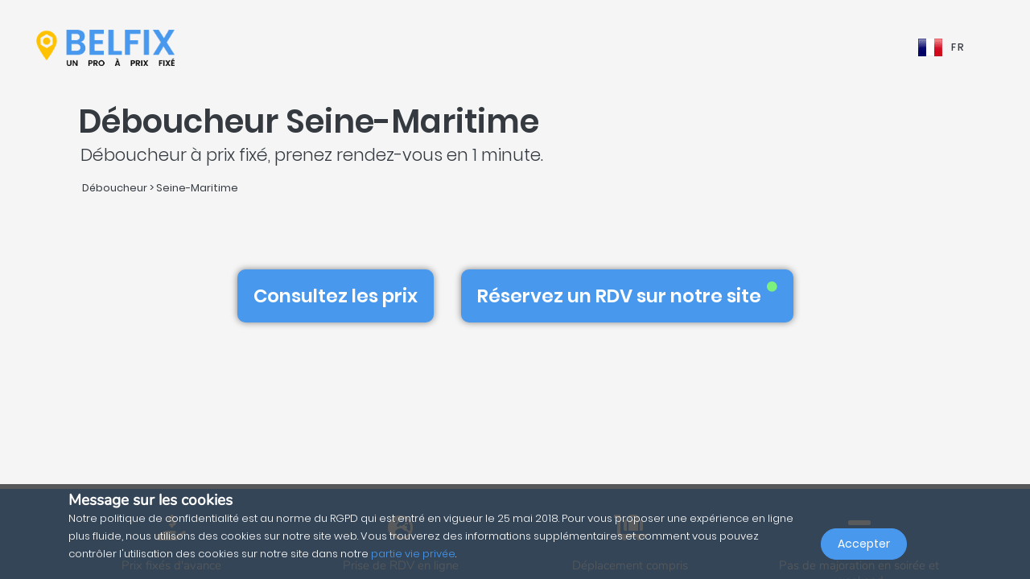

--- FILE ---
content_type: text/html; charset=UTF-8
request_url: https://belfix.fr/fr/deboucheur/seine-maritime
body_size: 48701
content:
<!DOCTYPE html>
<html lang="fr">
    <head>
        <meta charset="UTF-8" />
        <title>Top 5 des Déboucheurs à Seine-Maritime | Belfix</title>
        <meta name="viewport" content="width=device-width, initial-scale=1, maximum-scale=5">
        <meta name="description" content="Par le biais de belfix, sélectionnez un déboucheur à seine-maritime que ce soit pour une intervention d&#039;urgence, devis ou sur rendez-vous, toujours prix fixe et transparent !">
        <meta property="og:type" content="website">
        <meta property="og:site_name" content="Belfix">
                                        <meta name="theme-color" content="#499bea">
            <meta property="og:locale" content="fr_FR" />
            <meta property="og:type" content="article" />
            <meta property="og:title" content="Top 5 des Déboucheurs à Seine-Maritime">
            <meta property="og:description" content="Par le biais de belfix, sélectionnez un déboucheur à seine-maritime que ce soit pour une intervention d&#039;urgence, devis ou sur rendez-vous, toujours prix fixe et transparent !">
            <meta property="og:url" content="https://belfix.fr/fr/deboucheur/seine-maritime">
            <meta property="og:site_name" content="Belfix" />
            <meta property="og:image" content="https://belfix.fr/assets/Belfix/images/logo-mobile.png">
            <meta property="og:image:secure_url" content="https://belfix.fr/assets/Belfix/images/logo-mobile.png">
            <meta property="og:image:type" content="image/png">
            <meta property="og:image:width" content="300">
            <meta property="og:image:height" content="300">
            <meta name="twitter:card" content="summary" />
            <meta name="twitter:description" content="Par le biais de belfix, sélectionnez un déboucheur à seine-maritime que ce soit pour une intervention d&#039;urgence, devis ou sur rendez-vous, toujours prix fixe et transparent !" />
            <meta name="twitter:title" content="Top 5 des Déboucheurs à Seine-Maritime" />
                                                                                                    <link rel="alternate" hreflang="en" href="/en/unclogger/seine-maritime" />
                                                                                                                                    <link rel="alternate" hreflang="fr" href="/fr/deboucheur/seine-maritime" />
                                                                                                <link rel="alternate" hreflang="x-default"  href="/fr/deboucheur/seine-maritime" />
                                        <link rel="manifest" href="https://belfix.fr/belfix-manifest.json">
                                                <link rel="canonical" href="/fr/deboucheur/seine-maritime">
                                    
                        <script src="//d2wy8f7a9ursnm.cloudfront.net/v6/bugsnag.min.js"></script>
        <script>window.bugsnagClient = bugsnag("f9ec138233dde3dce35c57cc005eaaf7");</script>
                
                                        <style>
                /*!
 * Bootstrap v4.3.1 (https://getbootstrap.com/)
 * Copyright 2011-2019 The Bootstrap Authors
 * Copyright 2011-2019 Twitter, Inc.
 * Licensed under MIT (https://github.com/twbs/bootstrap/blob/master/LICENSE)
 */
/*!
 * BootstrapVue Custom CSS (https://bootstrap-vue.js.org)
 */
/*!
 * Font Awesome Free 5.13.0 by @fontawesome - https://fontawesome.com
 * License - https://fontawesome.com/license/free (Icons: CC BY 4.0, Fonts: SIL OFL 1.1, Code: MIT License)
 */
/*!
 * animate.css -https://daneden.github.io/animate.css/
 * Version - 3.7.2
 * Licensed under the MIT license - http://opensource.org/licenses/MIT
 *
 * Copyright (c) 2019 Daniel Eden
 */@keyframes a{0%{transform:rotate(0)}to{transform:rotate(2turn)}}@-webkit-keyframes fa-spin{0%{-webkit-transform:rotate(0deg);transform:rotate(0deg)}to{-webkit-transform:rotate(1turn);transform:rotate(1turn)}}@keyframes fa-spin{0%{-webkit-transform:rotate(0deg);transform:rotate(0deg)}to{-webkit-transform:rotate(1turn);transform:rotate(1turn)}}@-webkit-keyframes fadeIn{0%{opacity:0}to{opacity:1}}@keyframes fadeIn{0%{opacity:0}to{opacity:1}}@-webkit-keyframes fadeInUp{0%{opacity:0;-webkit-transform:translate3d(0,100%,0);transform:translate3d(0,100%,0)}to{opacity:1;-webkit-transform:translateZ(0);transform:translateZ(0)}}@keyframes fadeInUp{0%{opacity:0;-webkit-transform:translate3d(0,100%,0);transform:translate3d(0,100%,0)}to{opacity:1;-webkit-transform:translateZ(0);transform:translateZ(0)}}:root{--blue:#007bff;--indigo:#6610f2;--purple:#6f42c1;--pink:#e83e8c;--red:#dc3545;--orange:#fd7e14;--yellow:#ffc107;--green:#28a745;--teal:#20c997;--cyan:#17a2b8;--white:#fff;--gray:#6c757d;--gray-dark:#343a40;--primary:#007bff;--secondary:#6c757d;--success:#28a745;--info:#17a2b8;--warning:#ffc107;--danger:#dc3545;--light:#f8f9fa;--dark:#343a40;--breakpoint-xs:0;--breakpoint-sm:576px;--breakpoint-md:768px;--breakpoint-lg:992px;--breakpoint-xl:1200px;--font-family-sans-serif:-apple-system,BlinkMacSystemFont,"Segoe UI",Roboto,"Helvetica Neue",Arial,"Noto Sans",sans-serif,"Apple Color Emoji","Segoe UI Emoji","Segoe UI Symbol","Noto Color Emoji";--font-family-monospace:SFMono-Regular,Menlo,Monaco,Consolas,"Liberation Mono","Courier New",monospace}*,:after,:before{box-sizing:border-box}html{font-family:sans-serif;line-height:1.15;-webkit-text-size-adjust:100%;-webkit-tap-highlight-color:transparent;scroll-behavior:smooth;height:100%}footer,nav,section{display:block}body{margin:0;font-family:-apple-system,BlinkMacSystemFont,Segoe UI,Roboto,Helvetica Neue,Arial,Noto Sans,sans-serif,Apple Color Emoji,Segoe UI Emoji,Segoe UI Symbol,Noto Color Emoji;font-size:1rem;text-align:left;background-color:#fff}[tabindex="-1"]:focus{outline:0!important}hr,p,ul{margin-bottom:1rem}hr{box-sizing:content-box;height:0;overflow:visible;margin-top:1rem;border:0;border-top:1px solid rgba(0,0,0,.1)}h1,h2,h3,h4,h5{margin-bottom:.5rem}p,ul{margin-top:0}abbr[title]{-webkit-text-decoration:underline dotted;text-decoration:underline dotted;cursor:help;border-bottom:0;-webkit-text-decoration-skip-ink:none;text-decoration-skip-ink:none}ul ul{margin-bottom:0}b,strong{font-weight:bolder}small{font-size:80%;font-weight:400}a{text-decoration:none;background-color:transparent;-webkit-transition:.5s;-o-transition:.5s;transition:.5s;color:#4898ee}a:hover{color:#0056b3;text-decoration:underline}a:not([href]):not([tabindex]),a:not([href]):not([tabindex]):focus,a:not([href]):not([tabindex]):hover{color:inherit;text-decoration:none}a:not([href]):not([tabindex]):focus{outline:0}img,svg{vertical-align:middle}img{border-style:none}svg{overflow:hidden}table{border-collapse:collapse}th{text-align:inherit}label{display:inline-block;margin-bottom:.5rem}button{border-radius:0}button:focus{outline:1px dotted;outline:5px auto -webkit-focus-ring-color}button,input,textarea{margin:0;font-family:inherit;font-size:inherit;line-height:inherit}button,input{overflow:visible}button{text-transform:none}[type=button],button{-webkit-appearance:button}[type=button]:not(:disabled),button:not(:disabled){cursor:pointer}[type=button]::-moz-focus-inner,button::-moz-focus-inner{padding:0;border-style:none}input[type=checkbox]{box-sizing:border-box;padding:0}textarea{overflow:auto;resize:vertical}[type=number]::-webkit-inner-spin-button,[type=number]::-webkit-outer-spin-button{height:auto}::-webkit-file-upload-button{font:inherit;-webkit-appearance:button}h1{font-size:2.5rem}h2{font-size:2rem}h3{font-size:1.75rem}h4{font-size:1.5rem}h5{font-size:1.25rem}.container{width:100%;padding-right:15px;padding-left:15px;margin-right:auto;margin-left:auto}@media (min-width:576px){.container{max-width:540px}}@media (min-width:768px){.container{max-width:720px}}@media (min-width:992px){.container{max-width:960px}}@media (min-width:1200px){.container{max-width:1140px}}.container-fluid{width:100%;padding-right:15px;padding-left:15px;margin-right:auto;margin-left:auto}.row{display:-ms-flexbox;display:flex;-ms-flex-wrap:wrap;flex-wrap:wrap;margin-right:-15px;margin-left:-15px}.col,.col-3,.col-4,.col-5,.col-6,.col-8,.col-10,.col-12{position:relative;width:100%;padding-right:15px;padding-left:15px}.col-auto{position:relative;padding-right:15px;padding-left:15px}.col-lg-3,.col-lg-4,.col-lg-8,.col-md-2,.col-md-3,.col-md-4,.col-md-6,.col-md-7,.col-md-8,.col-md-9,.col-md-10,.col-md-12,.col-md-auto,.col-sm-4,.col-sm-12,.col-xl-10{position:relative;width:100%;padding-right:15px;padding-left:15px}.col{-ms-flex-preferred-size:0;flex-basis:0;-ms-flex-positive:1;flex-grow:1;max-width:100%}.col-auto{-ms-flex:0 0 auto;flex:0 0 auto;width:auto;max-width:100%}.col-3{-ms-flex:0 0 25%;flex:0 0 25%;max-width:25%}.col-4{-ms-flex:0 0 33.333333%;flex:0 0 33.333333%;max-width:33.333333%}.col-5{-ms-flex:0 0 41.666667%;flex:0 0 41.666667%;max-width:41.666667%}.col-6{-ms-flex:0 0 50%;flex:0 0 50%;max-width:50%}.col-8{-ms-flex:0 0 66.666667%;flex:0 0 66.666667%;max-width:66.666667%}.col-10{-ms-flex:0 0 83.333333%;flex:0 0 83.333333%;max-width:83.333333%}.col-12{-ms-flex:0 0 100%;flex:0 0 100%;max-width:100%}@media (min-width:576px){.col-sm-4{-ms-flex:0 0 33.333333%;flex:0 0 33.333333%;max-width:33.333333%}.col-sm-12{-ms-flex:0 0 100%;flex:0 0 100%;max-width:100%}}@media (min-width:768px){.col-md-auto{-ms-flex:0 0 auto;flex:0 0 auto;width:auto;max-width:100%}.col-md-2{-ms-flex:0 0 16.666667%;flex:0 0 16.666667%;max-width:16.666667%}.col-md-3{-ms-flex:0 0 25%;flex:0 0 25%;max-width:25%}.col-md-4{-ms-flex:0 0 33.333333%;flex:0 0 33.333333%;max-width:33.333333%}.col-md-6{-ms-flex:0 0 50%;flex:0 0 50%;max-width:50%}.col-md-7{-ms-flex:0 0 58.333333%;flex:0 0 58.333333%;max-width:58.333333%}.col-md-8{-ms-flex:0 0 66.666667%;flex:0 0 66.666667%;max-width:66.666667%}.col-md-9{-ms-flex:0 0 75%;flex:0 0 75%;max-width:75%}.col-md-10{-ms-flex:0 0 83.333333%;flex:0 0 83.333333%;max-width:83.333333%}.col-md-12{-ms-flex:0 0 100%;flex:0 0 100%;max-width:100%}}@media (min-width:992px){.col-lg-3{-ms-flex:0 0 25%;flex:0 0 25%;max-width:25%}.col-lg-4{-ms-flex:0 0 33.333333%;flex:0 0 33.333333%;max-width:33.333333%}.col-lg-8{-ms-flex:0 0 66.666667%;flex:0 0 66.666667%;max-width:66.666667%}}@media (min-width:1200px){.col-xl-10{-ms-flex:0 0 83.333333%;flex:0 0 83.333333%;max-width:83.333333%}}.form-control{display:block;width:100%;height:calc(1.5em + .75rem + 2px);font-size:1rem;line-height:1.5;color:#495057;background-color:#fff;background-clip:padding-box;border-radius:.25rem;transition:border-color .15s ease-in-out,box-shadow .15s ease-in-out}@media (prefers-reduced-motion:reduce){.form-control{transition:none}}.form-control::-ms-expand{background-color:transparent;border:0}.form-control:focus{color:#495057;background-color:#fff;outline:0;box-shadow:0 0 0 .2rem rgba(0,123,255,.25)}.form-control::-webkit-input-placeholder{color:#6c757d;opacity:1}.form-control::-moz-placeholder{color:#6c757d;opacity:1}.form-control:-ms-input-placeholder,.form-control::-ms-input-placeholder{color:#6c757d;opacity:1}.form-control::placeholder{opacity:1}.form-control:disabled{background-color:#e9ecef;opacity:1}.form-control-file{display:block;width:100%}.form-control-lg{height:calc(1.5em + 1rem + 2px);padding:.5rem 1rem;font-size:1.25rem;line-height:1.5;border-radius:.3rem}#job-type .video-hero .display-t.display-t2,textarea.form-control{height:auto}.form-row{display:-ms-flexbox;display:flex;-ms-flex-wrap:wrap;flex-wrap:wrap;margin-right:-5px;margin-left:-5px}.form-row>.col,.form-row>[class*=col-]{padding-right:5px;padding-left:5px}.form-check-input{position:absolute;margin-top:.3rem;margin-left:-1.25rem}.form-check-input:disabled~.form-check-label{color:#6c757d}.form-check-label{margin-bottom:0}.btn{display:inline-block;color:#212529;text-align:center;vertical-align:middle;-webkit-user-select:none;-moz-user-select:none;-ms-user-select:none;user-select:none;background-color:transparent;border:1px solid transparent;padding:.375rem .75rem;font-size:1rem;line-height:1.5;border-radius:.25rem}@media (prefers-reduced-motion:reduce){.btn{transition:none}}.btn:hover{color:#212529;text-decoration:none}.btn:focus{box-shadow:0 0 0 .2rem rgba(0,123,255,.25)}.btn-lg{padding:.5rem 1rem;font-size:1.25rem;line-height:1.5;border-radius:.3rem}.btn-block{display:block;width:100%}.btn-block+.btn-block{margin-top:.5rem}.alert{position:relative;padding:.75rem 1.25rem;margin-bottom:1rem;border:1px solid transparent;border-radius:.25rem}.alert-warning{color:#856404;background-color:#fff3cd;border-color:#ffeeba}.close{float:right;font-size:1.5rem;font-weight:700;line-height:1;color:#000;text-shadow:0 1px 0 #fff;opacity:.5}.close:hover{color:#000;text-decoration:none}.close:not(:disabled):not(.disabled):focus,.close:not(:disabled):not(.disabled):hover{opacity:.75}button.close{padding:0;background-color:transparent;border:0;-webkit-appearance:none;-moz-appearance:none;appearance:none}.d-none{display:none!important}.d-inline-block{display:inline-block!important}.d-block{display:block!important}@media (min-width:576px){.d-sm-inline{display:inline!important}}@media (min-width:768px){.d-md-none{display:none!important}.d-md-inline{display:inline!important}.d-md-inline-block{display:inline-block!important}.d-md-block{display:block!important}}@media (min-width:992px){.d-lg-none{display:none!important}}@media (min-width:1200px){.d-xl-inline-block{display:inline-block!important}}@media (min-width:576px){.float-sm-none{float:none!important}}@media (min-width:768px){.float-md-right{float:right!important}}.position-relative{position:relative!important}.m-0{margin:0!important}.mr-0{margin-right:0!important}.ml-0{margin-left:0!important}.mt-1{margin-top:.25rem!important}.mr-1{margin-right:.25rem!important}.mt-2{margin-top:.5rem!important}.mr-2{margin-right:.5rem!important}.mb-2{margin-bottom:.5rem!important}.ml-2{margin-left:.5rem!important}.mt-3{margin-top:1rem!important}.mb-3{margin-bottom:1rem!important}.p-0{padding:0!important}.pb-0{padding-bottom:0!important}.p-1{padding:.25rem!important}.pt-1{padding-top:.25rem!important}.pb-1{padding-bottom:.25rem!important}.p-2{padding:.5rem!important}.pt-2{padding-top:.5rem!important}.pr-2{padding-right:.5rem!important}.pb-2{padding-bottom:.5rem!important}.pl-2{padding-left:.5rem!important}.p-3{padding:1rem!important}.pr-3{padding-right:1rem!important}.pl-3{padding-left:1rem!important}.p-4{padding:1.5rem!important}.pt-4{padding-top:1.5rem!important}.pb-4{padding-bottom:1.5rem!important}.pb-5{padding-bottom:3rem!important}.pl-5{padding-left:3rem!important}.mr-auto{margin-right:auto!important}.ml-auto{margin-left:auto!important}@media (min-width:768px){.p-md-0{padding:0!important}}.text-left{text-align:left!important}.text-right{text-align:right!important}.text-center{text-align:center!important}@media (min-width:768px){.text-md-center{text-align:center!important}}@media (min-width:1200px){.text-xl-center{text-align:center!important}}.text-white{color:#fff!important}.text-dark{color:#343a40!important}a.text-dark:focus,a.text-dark:hover{color:#121416!important}.multiselect__spinner{position:absolute;right:1px;top:1px;width:48px;height:35px;background:#fff;display:block}.multiselect__spinner:after,.multiselect__spinner:before{position:absolute;content:"";top:50%;left:50%;margin:-8px 0 0 -8px;width:16px;height:16px;border-radius:100%;border:2px solid transparent;border-top-color:#41b883;box-shadow:0 0 0 1px transparent;animation:a 2.4s cubic-bezier(.41,.26,.2,.62);animation-iteration-count:infinite}.multiselect__spinner:after{animation:a 2.4s cubic-bezier(.51,.09,.21,.8)}.multiselect,.multiselect__input,.multiselect__single{font-family:inherit;font-size:16px;-ms-touch-action:manipulation;touch-action:manipulation}.multiselect{box-sizing:content-box;display:block;position:relative;width:100%;min-height:40px;text-align:left;color:#35495e}.multiselect *{box-sizing:border-box}.multiselect:focus{outline:0}.multiselect__input{padding:0 0 0 5px;margin-bottom:8px}.multiselect__input,.multiselect__single{position:relative;display:inline-block;min-height:20px;line-height:20px;border:0;border-radius:5px;background:#fff;width:100%;transition:border .1s ease;box-sizing:border-box;vertical-align:top}.multiselect__input:-ms-input-placeholder{color:#35495e}.multiselect__input::placeholder{color:#35495e}.multiselect__input:hover,.multiselect__single:hover{border-color:#cfcfcf}.multiselect__input:focus,.multiselect__single:focus{border-color:#a8a8a8;outline:0}.multiselect__single{padding:0 0 0 5px;margin-bottom:8px}.multiselect__tags-wrap{display:inline}.multiselect__tags{min-height:40px;display:block;padding:8px 40px 0 8px;border-radius:5px;border:1px solid #e8e8e8;background:#fff;font-size:14px}.multiselect__select{line-height:16px;box-sizing:border-box;display:block;margin:0;text-decoration:none;cursor:pointer;position:absolute;width:40px;height:38px;right:1px;top:1px;padding:4px 8px;text-align:center;transition:transform .2s ease}.multiselect__select:before{position:relative;right:0;top:65%;color:#999;margin-top:4px;border-color:#999 transparent transparent;border-style:solid;border-width:5px 5px 0;content:""}.multiselect__placeholder{color:#adadad;display:inline-block;margin-bottom:10px;padding-top:2px}.multiselect__content-wrapper{position:absolute;display:block;background:#fff;width:100%;max-height:240px;overflow:auto;border:1px solid #e8e8e8;border-top:none;border-bottom-left-radius:5px;border-bottom-right-radius:5px;z-index:1;-webkit-overflow-scrolling:touch}.multiselect__content{list-style:none;display:inline-block;padding:0;margin:0;min-width:100%;vertical-align:top}.multiselect__content::webkit-scrollbar{display:none}.multiselect__element{display:block}.multiselect__option{display:block;padding:12px;min-height:40px;line-height:16px;text-decoration:none;text-transform:none;vertical-align:middle;position:relative;cursor:pointer;white-space:nowrap}.multiselect__option:after{top:0;right:0;position:absolute;line-height:40px;padding-right:12px;padding-left:20px;font-size:13px}.multiselect__option--highlight{background:#41b883;outline:0;color:#fff}.multiselect__option--highlight:after{content:attr(data-select);background:#41b883;color:#fff}@font-face{font-family:Poppins;font-style:normal;font-display:swap;font-weight:300;src:local("Poppins Light"),local("Poppins-Light"),url(https://fonts.gstatic.com/s/poppins/v5/pxiByp8kv8JHgFVrLDz8Z11lFd2JQEl8qw.woff2) format("woff2");unicode-range:U+0900-097f,U+1cd0-1cf6,U+1cf8-1cf9,U+200c-200d,U+20a8,U+20b9,U+25cc,U+a830-a839,U+a8e0-a8fb}@font-face{font-family:Poppins;font-style:normal;font-display:swap;font-weight:300;src:local("Poppins Light"),local("Poppins-Light"),url(https://fonts.gstatic.com/s/poppins/v5/pxiByp8kv8JHgFVrLDz8Z1JlFd2JQEl8qw.woff2) format("woff2");unicode-range:U+0100-024f,U+0259,U+1e??,U+2020,U+20a0-20ab,U+20ad-20cf,U+2113,U+2c60-2c7f,U+a720-a7ff}@font-face{font-family:Poppins;font-style:normal;font-display:swap;font-weight:300;src:local("Poppins Light"),local("Poppins-Light"),url(https://fonts.gstatic.com/s/poppins/v5/pxiByp8kv8JHgFVrLDz8Z1xlFd2JQEk.woff2) format("woff2");unicode-range:U+00??,U+0131,U+0152-0153,U+02bb-02bc,U+02c6,U+02da,U+02dc,U+2000-206f,U+2074,U+20ac,U+2122,U+2191,U+2193,U+2212,U+2215,U+feff,U+fffd}@font-face{font-family:Poppins;font-style:normal;font-display:swap;font-weight:400;src:local("Poppins Regular"),local("Poppins-Regular"),url(https://fonts.gstatic.com/s/poppins/v5/pxiEyp8kv8JHgFVrJJbecnFHGPezSQ.woff2) format("woff2");unicode-range:U+0900-097f,U+1cd0-1cf6,U+1cf8-1cf9,U+200c-200d,U+20a8,U+20b9,U+25cc,U+a830-a839,U+a8e0-a8fb}@font-face{font-family:Poppins;font-style:normal;font-display:swap;font-weight:400;src:local("Poppins Regular"),local("Poppins-Regular"),url(https://fonts.gstatic.com/s/poppins/v5/pxiEyp8kv8JHgFVrJJnecnFHGPezSQ.woff2) format("woff2");unicode-range:U+0100-024f,U+0259,U+1e??,U+2020,U+20a0-20ab,U+20ad-20cf,U+2113,U+2c60-2c7f,U+a720-a7ff}@font-face{font-family:Poppins;font-style:normal;font-display:swap;font-weight:400;src:local("Poppins Regular"),local("Poppins-Regular"),url(https://fonts.gstatic.com/s/poppins/v5/pxiEyp8kv8JHgFVrJJfecnFHGPc.woff2) format("woff2");unicode-range:U+00??,U+0131,U+0152-0153,U+02bb-02bc,U+02c6,U+02da,U+02dc,U+2000-206f,U+2074,U+20ac,U+2122,U+2191,U+2193,U+2212,U+2215,U+feff,U+fffd}@font-face{font-family:Poppins;font-style:normal;font-display:swap;font-weight:500;src:local("Poppins Medium"),local("Poppins-Medium"),url(https://fonts.gstatic.com/s/poppins/v5/pxiByp8kv8JHgFVrLGT9Z11lFd2JQEl8qw.woff2) format("woff2");unicode-range:U+0900-097f,U+1cd0-1cf6,U+1cf8-1cf9,U+200c-200d,U+20a8,U+20b9,U+25cc,U+a830-a839,U+a8e0-a8fb}@font-face{font-family:Poppins;font-style:normal;font-display:swap;font-weight:500;src:local("Poppins Medium"),local("Poppins-Medium"),url(https://fonts.gstatic.com/s/poppins/v5/pxiByp8kv8JHgFVrLGT9Z1JlFd2JQEl8qw.woff2) format("woff2");unicode-range:U+0100-024f,U+0259,U+1e??,U+2020,U+20a0-20ab,U+20ad-20cf,U+2113,U+2c60-2c7f,U+a720-a7ff}@font-face{font-family:Poppins;font-style:normal;font-display:swap;font-weight:500;src:local("Poppins Medium"),local("Poppins-Medium"),url(https://fonts.gstatic.com/s/poppins/v5/pxiByp8kv8JHgFVrLGT9Z1xlFd2JQEk.woff2) format("woff2");unicode-range:U+00??,U+0131,U+0152-0153,U+02bb-02bc,U+02c6,U+02da,U+02dc,U+2000-206f,U+2074,U+20ac,U+2122,U+2191,U+2193,U+2212,U+2215,U+feff,U+fffd}@font-face{font-family:Poppins;font-style:normal;font-display:swap;font-weight:600;src:local("Poppins SemiBold"),local("Poppins-SemiBold"),url(https://fonts.gstatic.com/s/poppins/v5/pxiByp8kv8JHgFVrLEj6Z11lFd2JQEl8qw.woff2) format("woff2");unicode-range:U+0900-097f,U+1cd0-1cf6,U+1cf8-1cf9,U+200c-200d,U+20a8,U+20b9,U+25cc,U+a830-a839,U+a8e0-a8fb}@font-face{font-family:Poppins;font-style:normal;font-display:swap;font-weight:600;src:local("Poppins SemiBold"),local("Poppins-SemiBold"),url(https://fonts.gstatic.com/s/poppins/v5/pxiByp8kv8JHgFVrLEj6Z1JlFd2JQEl8qw.woff2) format("woff2");unicode-range:U+0100-024f,U+0259,U+1e??,U+2020,U+20a0-20ab,U+20ad-20cf,U+2113,U+2c60-2c7f,U+a720-a7ff}@font-face{font-family:Poppins;font-style:normal;font-display:swap;font-weight:600;src:local("Poppins SemiBold"),local("Poppins-SemiBold"),url(https://fonts.gstatic.com/s/poppins/v5/pxiByp8kv8JHgFVrLEj6Z1xlFd2JQEk.woff2) format("woff2");unicode-range:U+00??,U+0131,U+0152-0153,U+02bb-02bc,U+02c6,U+02da,U+02dc,U+2000-206f,U+2074,U+20ac,U+2122,U+2191,U+2193,U+2212,U+2215,U+feff,U+fffd}@font-face{font-family:Nunito;font-style:normal;font-display:swap;font-weight:200;src:local("Nunito ExtraLight"),local("Nunito-ExtraLight"),url(https://fonts.gstatic.com/s/nunito/v9/XRXW3I6Li01BKofA-seUbuvIWzgPDEtj.woff2) format("woff2");unicode-range:U+0102-0103,U+0110-0111,U+1ea0-1ef9,U+20ab}@font-face{font-family:Nunito;font-style:normal;font-display:swap;font-weight:200;src:local("Nunito ExtraLight"),local("Nunito-ExtraLight"),url(https://fonts.gstatic.com/s/nunito/v9/XRXW3I6Li01BKofA-seUb-vIWzgPDEtj.woff2) format("woff2");unicode-range:U+0100-024f,U+0259,U+1e??,U+2020,U+20a0-20ab,U+20ad-20cf,U+2113,U+2c60-2c7f,U+a720-a7ff}@font-face{font-family:Nunito;font-style:normal;font-display:swap;font-weight:200;src:local("Nunito ExtraLight"),local("Nunito-ExtraLight"),url(https://fonts.gstatic.com/s/nunito/v9/XRXW3I6Li01BKofA-seUYevIWzgPDA.woff2) format("woff2");unicode-range:U+00??,U+0131,U+0152-0153,U+02bb-02bc,U+02c6,U+02da,U+02dc,U+2000-206f,U+2074,U+20ac,U+2122,U+2191,U+2193,U+2212,U+2215,U+feff,U+fffd}@font-face{font-family:Nunito;font-style:normal;font-display:swap;font-weight:300;src:local("Nunito Light"),local("Nunito-Light"),url(https://fonts.gstatic.com/s/nunito/v9/XRXW3I6Li01BKofAnsSUbuvIWzgPDEtj.woff2) format("woff2");unicode-range:U+0102-0103,U+0110-0111,U+1ea0-1ef9,U+20ab}@font-face{font-family:Nunito;font-style:normal;font-display:swap;font-weight:300;src:local("Nunito Light"),local("Nunito-Light"),url(https://fonts.gstatic.com/s/nunito/v9/XRXW3I6Li01BKofAnsSUb-vIWzgPDEtj.woff2) format("woff2");unicode-range:U+0100-024f,U+0259,U+1e??,U+2020,U+20a0-20ab,U+20ad-20cf,U+2113,U+2c60-2c7f,U+a720-a7ff}@font-face{font-family:Nunito;font-style:normal;font-display:swap;font-weight:300;src:local("Nunito Light"),local("Nunito-Light"),url(https://fonts.gstatic.com/s/nunito/v9/XRXW3I6Li01BKofAnsSUYevIWzgPDA.woff2) format("woff2");unicode-range:U+00??,U+0131,U+0152-0153,U+02bb-02bc,U+02c6,U+02da,U+02dc,U+2000-206f,U+2074,U+20ac,U+2122,U+2191,U+2193,U+2212,U+2215,U+feff,U+fffd}@font-face{font-family:Nunito;font-style:normal;font-display:swap;font-weight:400;src:local("Nunito Regular"),local("Nunito-Regular"),url(https://fonts.gstatic.com/s/nunito/v9/XRXV3I6Li01BKofIOuaBTMnFcQIG.woff2) format("woff2");unicode-range:U+0102-0103,U+0110-0111,U+1ea0-1ef9,U+20ab}@font-face{font-family:Nunito;font-style:normal;font-display:swap;font-weight:400;src:local("Nunito Regular"),local("Nunito-Regular"),url(https://fonts.gstatic.com/s/nunito/v9/XRXV3I6Li01BKofIO-aBTMnFcQIG.woff2) format("woff2");unicode-range:U+0100-024f,U+0259,U+1e??,U+2020,U+20a0-20ab,U+20ad-20cf,U+2113,U+2c60-2c7f,U+a720-a7ff}@font-face{font-family:Nunito;font-style:normal;font-display:swap;font-weight:400;src:local("Nunito Regular"),local("Nunito-Regular"),url(https://fonts.gstatic.com/s/nunito/v9/XRXV3I6Li01BKofINeaBTMnFcQ.woff2) format("woff2");unicode-range:U+00??,U+0131,U+0152-0153,U+02bb-02bc,U+02c6,U+02da,U+02dc,U+2000-206f,U+2074,U+20ac,U+2122,U+2191,U+2193,U+2212,U+2215,U+feff,U+fffd}.fa,.fab,.far,.fas{-moz-osx-font-smoothing:grayscale;-webkit-font-smoothing:antialiased;display:inline-block;font-style:normal;font-variant:normal;text-rendering:auto;line-height:1}.fa-2x{font-size:2em}.fa-5x{font-size:5em}.fa-7x{font-size:7em}.fa-spin{-webkit-animation:fa-spin 2s linear infinite;animation:fa-spin 2s linear infinite}:root .fa-flip-both,:root .fa-flip-horizontal,:root .fa-flip-vertical,:root .fa-rotate-90,:root .fa-rotate-180,:root .fa-rotate-270{-webkit-filter:none;filter:none}.fa-angle-down:before{content:"\F107"}.fa-angle-right:before{content:"\F105"}.fa-briefcase:before{content:"\F0B1"}.fa-building:before{content:"\F1AD"}.fa-check-circle:before{content:"\F058"}.fa-chevron-right:before{content:"\F054"}.fa-circle:before{content:"\F111"}.fa-circle-notch:before{content:"\F1CE"}.fa-city:before{content:"\F64F"}.fa-equals:before{content:"\F52C"}.fa-exclamation-triangle:before{content:"\F071"}.fa-facebook-square:before{content:"\F082"}.fa-globe-europe:before{content:"\F7A2"}.fa-hand-holding-usd:before{content:"\F4C0"}.fa-luggage-cart:before{content:"\F59D"}.fa-map-marked:before{content:"\F59F"}.fa-question-circle:before{content:"\F059"}.fa-shopping-basket:before{content:"\F291"}.fa-sliders-h:before{content:"\F1DE"}.fa-smile:before{content:"\F118"}.fa-spinner:before{content:"\F110"}.fa-star:before{content:"\F005"}.fa-ticket-alt:before{content:"\F3FF"}.fa-times:before{content:"\F00D"}.fa-times-circle:before{content:"\F057"}.fa-toolbox:before{content:"\F552"}.fa-tools:before{content:"\F7D9"}.fa-user:before{content:"\F007"}.fa-user-tie:before{content:"\F508"}.fa-wrench:before{content:"\F0AD"}@font-face{font-family:Font Awesome\ 5 Brands;font-style:normal;font-weight:400;font-display:block;src:url(/build/fonts/fa-brands-400.c1868c95.eot);src:url(/build/fonts/fa-brands-400.c1868c95.eot?#iefix) format("embedded-opentype"),url(/build/fonts/fa-brands-400.a06da7f0.woff2) format("woff2"),url(/build/fonts/fa-brands-400.ec3cfdde.woff) format("woff"),url(/build/fonts/fa-brands-400.13685372.ttf) format("truetype"),url(/build/images/fa-brands-400.0cb5a5c0.svg#fontawesome) format("svg")}.fa,.fab,.far,.fas{font-family:Font Awesome\ 5 Brands;font-weight:400}@font-face{font-family:Font Awesome\ 5 Free;font-style:normal;font-weight:400;font-display:block;src:url(/build/fonts/fa-regular-400.261d666b.eot);src:url(/build/fonts/fa-regular-400.261d666b.eot?#iefix) format("embedded-opentype"),url(/build/fonts/fa-regular-400.c20b5b73.woff2) format("woff2"),url(/build/fonts/fa-regular-400.f89ea91e.woff) format("woff"),url(/build/fonts/fa-regular-400.db78b935.ttf) format("truetype"),url(/build/images/fa-regular-400.89ffa3ab.svg#fontawesome) format("svg")}.fa,.far,.fas{font-family:Font Awesome\ 5 Free}@font-face{font-family:Font Awesome\ 5 Free;font-style:normal;font-weight:900;font-display:block;src:url(/build/fonts/fa-solid-900.a0369ea5.eot);src:url(/build/fonts/fa-solid-900.a0369ea5.eot?#iefix) format("embedded-opentype"),url(/build/fonts/fa-solid-900.b15db15f.woff2) format("woff2"),url(/build/fonts/fa-solid-900.bea989e8.woff) format("woff"),url(/build/fonts/fa-solid-900.1ab236ed.ttf) format("truetype"),url(/build/images/fa-solid-900.ec763292.svg#fontawesome) format("svg")}.fa,.fas{font-weight:900}.fadeIn{-webkit-animation-name:fadeIn;animation-name:fadeIn}.fadeInUp{-webkit-animation-name:fadeInUp;animation-name:fadeInUp}.animated{-webkit-animation-duration:1s;animation-duration:1s;-webkit-animation-fill-mode:both;animation-fill-mode:both}.animated.fast{-webkit-animation-duration:.8s;animation-duration:.8s}.animated.faster{-webkit-animation-duration:.5s;animation-duration:.5s}@media (prefers-reduced-motion:reduce),(print){.animated{-webkit-animation-duration:1ms!important;animation-duration:1ms!important;-webkit-transition-duration:1ms!important;transition-duration:1ms!important;-webkit-animation-iteration-count:1!important;animation-iteration-count:1!important}}body{font-family:Poppins,Arial,sans-serif;font-weight:300;font-size:16px;line-height:2;color:grey;background:#f5f5f5}#page,body{height:100%}#page{position:relative;overflow-x:hidden;width:100%;-webkit-transition:.5s;-o-transition:.5s;transition:.5s}a:hover{outline:0;text-decoration:none}a:active{color:#4aca85}a:active,a:focus{outline:0;text-decoration:none}p{margin-bottom:20px}h1,h2,h3,h4,h5{color:#303133;font-family:Nunito,sans-serif;font-weight:400;margin:0 0 20px;line-height:1.3}::-webkit-selection{background:#4aca85}::-moz-selection{background:#4aca85}::selection{background:#4aca85}.colorlib-nav{position:absolute;top:0;left:0;right:0;margin:0 auto}@media screen and (max-width:1080px){.colorlib-nav{margin:0}}.colorlib-nav .top-menu{padding:30px}@media screen and (max-width:1080px){.colorlib-nav .top-menu{padding:28px 1em}}.colorlib-nav #colorlib-logo,.colorlib-nav ul li{font-size:20px;padding:0;text-transform:uppercase;font-weight:700}#checkout #services .services .desc h3,#checkout #services .services .icon i,#job-type #services .services .desc h3,#job-type #services .services .icon i,.colorlib-nav #colorlib-logo a,.colorlib-nav ul li a:hover{color:#fff}@media screen and (max-width:1080px){.colorlib-nav .menu-1{display:none}}#colorlib-offcanvas ul{padding:0;margin:0}.colorlib-nav ul{margin:0}.colorlib-nav ul li{padding:8px 0;margin:0;list-style:none;display:inline;font-weight:500;font-size:12px;letter-spacing:2px}.colorlib-nav ul li a{position:relative;padding:20px 12px;-webkit-transition:.5s;-o-transition:.5s;transition:.5s}.video-hero{background-size:cover;position:relative;background-repeat:no-repeat;z-index:0}@media screen and (max-width:1080px){.video-hero{heifght:inherit;padding:3em 0}}.video-hero .overlay{position:absolute;top:0;bottom:0;left:0;right:0;opacity:.95;background:#499bea;background:-moz-linear-gradient(-45deg,#499bea 0,#798eea 100%);background:-webkit-gradient(left top,right bottom,color-stop(0,#499bea),color-stop(100%,#798eea));background:-webkit-linear-gradient(-45deg,#499bea,#798eea);background:-o-linear-gradient(-45deg,#499bea 0,#798eea 100%);background:-ms-linear-gradient(-45deg,#499bea 0,#798eea 100%);background:-webkit-linear-gradient(315deg,#499bea,#798eea);background:-o-linear-gradient(315deg,#499bea 0,#798eea 100%);background:linear-gradient(135deg,#499bea,#798eea);filter:progid:DXImageTransform.Microsoft.gradient(startColorstr="#499bea",endColorstr="#798eea",GradientType=1);z-index:1}.video-hero .display-t{display:table;height:700px;width:100%;position:relative;z-index:2}@media screen and (max-width:1080px){.video-hero .display-t{height:600px}}.video-hero .display-t.display-t2{height:500px}.video-hero .display-tc{display:table-cell;vertical-align:middle}.video-hero .display-tc h1,.video-hero .display-tc h2{color:#fff;font-size:60px;margin-bottom:20px;font-weight:300}@media screen and (max-width:1080px){.video-hero .display-tc h2{font-size:34px}}.video-hero .display-tc p{font-family:Nunito,sans-serif;color:#fff;font-weight:200;font-size:30px}.video-hero .display-tc p.breadcrumbs{font-size:14px}.video-hero .display-tc p.breadcrumbs span{padding-right:10px;color:hsla(0,0%,100%,.5)}.colorlib-nav ul li a,.video-hero .display-tc p.breadcrumbs span a{color:hsla(0,0%,100%,.9)}.video-hero .display-tc .btn-custom{font-size:16px}.colorlib-services{clear:both}.services{margin-bottom:2em;position:relative;z-index:0;padding:0 1em}@media screen and (max-width:1080px){.services{margin-bottom:3em}}.services .icon{position:relative;margin-bottom:15px;display:inline-block}.services .icon i{font-size:2em;color:#798eea;z-index:1}.form-control,.services .desc h3{font-size:26px;font-weight:300}.form-control{-moz-box-shadow:none;-ms-box-shadow:none;-o-box-shadow:none;border:1px solid #f0f0f0;font-size:16px!important;-webkit-border-radius:0;-moz-border-radius:0;-ms-border-radius:0;border-radius:0}.form-control,.form-control:active,.form-control:focus{-webkit-box-shadow:none;box-shadow:none;background:#fff}.form-control:active,.form-control:focus{border:1px solid #e6e6e6}input[type=email],input[type=file],input[type=number],input[type=text]{height:50px}#colorlib-footer{background:#303133;color:hsla(0,0%,100%,.6)!important}#colorlib-footer .colorlib-widget p{font-size:13px}@media screen and (max-width:1080px){#colorlib-footer .colorlib-widget{margin-bottom:40px;width:100%;float:left}}#colorlib-offcanvas{position:absolute;z-index:1901;width:270px;background:#1a1a1a;right:0;top:0;bottom:0;padding:75px 40px 40px;overflow-y:auto;display:none;-moz-transform:translateX(270px);-webkit-transform:translateX(270px);-ms-transform:translateX(270px);-o-transform:translateX(270px);transform:translateX(270px);-webkit-transition:.5s;-o-transition:.5s;transition:.5s}@media screen and (max-width:1080px){#colorlib-offcanvas{display:block}}#colorlib-offcanvas a{color:hsla(0,0%,100%,.5)}#colorlib-offcanvas a:hover{color:hsla(0,0%,100%,.8)}#colorlib-offcanvas ul li{padding:0;margin:0;list-style:none}.colorlib-nav-toggle{cursor:pointer;text-decoration:none;top:1.2em!important;position:absolute;right:0;padding:6px 0 0;margin:0 auto;display:none;height:44px;width:44px;z-index:2001;border-bottom:none!important}.colorlib-nav-toggle:active,.colorlib-nav-toggle:focus,.colorlib-nav-toggle:hover{outline:0;border-bottom:none!important}.colorlib-nav-toggle i,.colorlib-nav-toggle i:after,.colorlib-nav-toggle i:before{width:25px;height:2px;background:#252525;-webkit-transition:all .2s ease-out;-o-transition:all .2s ease-out;transition:all .2s ease-out}.colorlib-nav-toggle i{position:relative;display:inline-block;color:#252525;font:700 14px/.4 Helvetica;text-transform:uppercase;text-indent:-55px}.colorlib-nav-toggle i:after,.colorlib-nav-toggle i:before{content:"";position:absolute;left:0}.colorlib-nav-toggle.colorlib-nav-white>i{color:#fff;background:#fff}.colorlib-nav-toggle.colorlib-nav-white>i:after,.colorlib-nav-toggle.colorlib-nav-white>i:before{background:#fff}.colorlib-nav-toggle i:before{top:-7px}.colorlib-nav-toggle i:after{bottom:-7px}.colorlib-nav-toggle:hover i:before{top:-10px}.colorlib-nav-toggle:hover i:after{bottom:-10px}@media screen and (max-width:1080px){.colorlib-nav-toggle{display:block}}.btn{margin-right:4px;margin-bottom:4px;font-size:14px;font-weight:400;-webkit-border-radius:30px;-moz-border-radius:30px;-ms-border-radius:30px;border-radius:30px;-webkit-transition:.5s;-o-transition:.5s;transition:.5s;padding:8px 20px}.btn.btn-lg{padding:18px 36px!important}.btn:active,.btn:focus,.btn:hover{-webkit-box-shadow:none!important;box-shadow:none!important;outline:0!important}.row-pb-lg{padding-bottom:7em!important}.f32 .flag{display:inline-block;height:32px;width:32px;vertical-align:text-top;line-height:32px;background:url(/build/images/flags32.2e6ce38f.png) no-repeat}.f32 .ad{background-position:0 -704px}.f32 .al{background-position:0 -864px}.f32 .at{background-position:0 -1056px}.f32 .ba{background-position:0 -1216px}.f32 .be{background-position:0 -1312px}.f32 .bg{background-position:0 -1376px}.f32 .by{background-position:0 -1728px}.f32 .cy{background-position:0 -2240px}.f32 .cz{background-position:0 -2272px}.f32 .de{background-position:0 -2304px}.f32 .dk{background-position:0 -2368px}.f32 .ee{background-position:0 -2528px}.f32 .es{background-position:0 -2656px}.f32 .fi{background-position:0 -2720px}.f32 .fr{background-position:0 -2848px}.f32 .gb{background-position:0 -2912px}.f32 .gr{background-position:0 -3264px}.f32 .hr{background-position:0 -3488px}.f32 .hu{background-position:0 -3552px}.f32 .ie{background-position:0 -3616px}.f32 .is{background-position:0 -3808px}.f32 .it{background-position:0 -3840px}.f32 .li{background-position:0 -4448px}.f32 .lt{background-position:0 -4576px}.f32 .lu{background-position:0 -4608px}.f32 .lv{background-position:0 -4640px}.f32 .md{background-position:0 -4736px}.f32 .me{background-position:0 -4768px}.f32 .mk{background-position:0 -4864px}.f32 .mt{background-position:0 -5120px}.f32 .nl{background-position:0 -5504px}.f32 .no{background-position:0 -5536px}.f32 .pl{background-position:0 -5888px}.f32 .pt{background-position:0 -5984px}.f32 .ro{background-position:0 -6144px}.f32 .rs{background-position:0 -6176px}.f32 .ru{background-position:0 -6208px}.f32 .se{background-position:0 -6400px}.f32 .si{background-position:0 -6464px}.f32 .sk{background-position:0 -6496px}.f32 .ua{background-position:0 -7264px}.multiselect .multiselect__element .multiselect__option.multiselect__option--highlight:after{background:0 0!important;color:#35495e}.multiselect .multiselect__tags{height:fit-content}.vue-slider-rail{background-color:#ccc;border-radius:15px}.vue-slider-process{background-color:#3498db;border-radius:15px}.vue-slider-dot-handle{cursor:pointer;width:100%;height:100%;border-radius:50%;background-color:#fff;box-sizing:border-box;box-shadow:.5px .5px 2px 1px rgba(0,0,0,.32)}.vue-slider-dot-tooltip-inner{font-size:14px;white-space:nowrap;padding:2px 5px;min-width:20px;text-align:center;color:#fff;border-radius:5px;border-color:#3498db;background-color:#3498db;box-sizing:content-box}.vue-slider-dot-tooltip-inner:after{content:"";position:absolute}.vue-slider-dot-tooltip-inner-top:after{top:100%;left:50%;transform:translate(-50%);height:0;width:0;border:5px solid transparent;border-top-color:inherit}.form-control::placeholder,input[type=email]::placeholder,input[type=number]::placeholder,input[type=text]::placeholder,textarea::placeholder{color:#b6b6b6}input[type=number]{-moz-appearance:textfield}input[type=number]::-webkit-inner-spin-button,input[type=number]::-webkit-outer-spin-button{-webkit-appearance:none;margin:0}input[type=file]{padding:1rem 1rem 4rem!important}a:focus,a:hover{color:#5093eb}label.form-check-label{position:relative}label.form-check-label input[type=checkbox].form-check-input{position:absolute;opacity:0;cursor:pointer;height:0;width:0}label.form-check-label .form-check-input-check-mark{position:absolute;top:calc(50% - 13px);left:.75rem;height:25px;width:25px;background-color:#fff;border:1px solid #ccc;box-shadow:inset 0 0 5px 1px #eee}label.form-check-label .form-check-input-check-mark:after{content:"";position:absolute;display:none;left:9px;top:5px;width:6px;height:13px;border:solid #fff;border-width:0 3px 3px 0;-webkit-transform:rotate(45deg);-ms-transform:rotate(45deg);transform:rotate(45deg)}label.form-check-label input[type=checkbox].form-check-input:checked~.form-check-input-check-mark{background-color:#4898ee;box-shadow:none}label.form-check-label input[type=checkbox].form-check-input:checked~.form-check-input-check-mark:after{display:block}::-webkit-selection{color:inherit;background:#accef7}::-moz-selection{color:inherit;background:#b4d5ff}::selection{color:inherit;background:#b4d5ff}.colorlib-nav ul li,span.nobr{white-space:nowrap!important}.colorlib-nav{z-index:999}.colorlib-nav #colorlib-logo{width:250px;margin:7px 0 0}.colorlib-nav #colorlib-logo a{position:static}.colorlib-nav #colorlib-logo a img{display:inline-block;width:auto;height:45px;position:absolute;top:7px}.colorlib-nav ul{padding:5px 0 0}#colorlib-offcanvas ul.mobileMenu a{padding:10px 0;display:inline-block;color:hsla(0,0%,100%,.75)}#mobileMenuOffset{display:none}@media (max-width:768px){.colorlib-nav .top-menu{padding:14px .5em}.colorlib-nav-toggle{top:0!important}}.colorlib-nav ul.languagepicker{display:inline-block;padding:0;width:60px;height:40px;overflow:hidden;transition:all .3s ease;margin:5px 50px 10px 20px;vertical-align:top;float:right;max-width:75px}.colorlib-nav ul.languagepicker:hover{height:135px}.colorlib-nav ul.languagepicker a{color:#000;text-decoration:none;text-transform:uppercase;padding:0}.colorlib-nav ul.languagepicker li{line-height:15px;width:60px;display:inline-block!important;padding:0}.colorlib-nav ul.languagepicker li>span{cursor:default;position:relative;width:60px;padding:0;display:inline-block;text-align:left}.colorlib-nav ul.languagepicker a:first-child li{border:0}.colorlib-nav ul.languagepicker li>span ul.f32{padding:0;margin:0;text-align:left;display:inline-block}.colorlib-nav ul.languagepicker li>span ul.f32 li.flag{width:32px}.colorlib-nav ul.languagepicker li>span>span{position:absolute;right:0;top:8px}#colorlib-offcanvas .languagepicker,#colorlib-offcanvas .languagepicker:hover{height:auto;width:100%;float:none;max-width:none;border:0;border-top:1px solid grey;padding:20px 0 0}#colorlib-offcanvas .languagepicker li{display:inline-block;margin-left:15px}#colorlib-offcanvas .languagepicker li:first-child,ul.footer-language-selector li:first-child,ul.footer-links li:first-child{margin-left:0}#colorlib-offcanvas .languagepicker li:hover{border-bottom:1px solid hsla(0,0%,100%,.5)}#colorlib-offcanvas .languagepicker li a{color:hsla(0,0%,100%,.75)}#cookie_message{position:fixed;bottom:0;background:rgba(48,49,51,.8);z-index:999;display:none}#cookie_message h3{font-size:19px;margin:0;font-weight:900}#cookie_message p{font-size:13px;line-height:1.4pc}#app,#colorlib-footer,#cookie_message .accept,#jobTypeApp{position:relative}#cookie_message .accept button{position:absolute;left:0;bottom:20px}@media (max-width:1200px){#cookie_message p{line-height:1pc;margin-bottom:10px}#cookie_message .accept button{bottom:30px}}@media (max-width:991px){#cookie_message .accept button{bottom:40px}}@media (max-width:768px){#cookie_message .container{max-width:100%}#cookie_message .accept button{position:static;margin-bottom:20px}}#colorlib-footer{padding-top:2em;z-index:9}#colorlib-footer #footer-logo{width:250px}#colorlib-footer #footer-logo a{font-family:Poppins,Arial,sans-serif;line-height:2;position:relative;color:#fff;text-transform:uppercase;font-weight:700;display:block}#colorlib-footer #footer-logo a img{display:inline-block;width:auto;height:45px;position:absolute;top:0}#colorlib-footer ul.footer-social-platforms{display:inline-block;padding-left:5px;margin-left:5px;margin-bottom:0}#colorlib-footer ul.footer-social-platforms li{display:inline-block;margin:0}#colorlib-footer ul.footer-social-platforms li a{font-size:22px}#colorlib-footer ul.footer-social-platforms li a.facebook i{vertical-align:-2px}#colorlib-footer .col-md-9{text-align:right}p.footer-copyright{text-align:right;margin-bottom:10px}ul.footer-language-selector,ul.footer-links{text-align:right;padding-top:0;display:inline}ul.footer-language-selector{padding-left:5px;margin-left:5px}ul.footer-language-selector li,ul.footer-links li{display:inline-block;margin-left:5px}ul.footer-language-selector a.language_flag{color:#fff;font-size:11px;vertical-align:1px}ul.footer-language-selector a.language_flag img{width:20px;height:auto;vertical-align:-5px;margin-right:5px}ul.footer-links li a{color:#fff;font-size:13px}ul.footer-links li a:hover{color:#288def}footer#colorlib-footer .trustpilot-widget{margin:0 auto}@media (max-width:991px){ul.footer-language-selector{display:block;border:0;margin-top:10px}}@media (max-width:768px){#colorlib-footer #footer-logo-slogan-widget{margin-bottom:20px}#colorlib-footer #footer-logo{width:147px;height:50px;margin:0 auto}#colorlib-footer #footer-logo a img{left:-10px}#colorlib-footer ul.footer-social-platforms{width:100%;text-align:center}#colorlib-footer div.col-md-9{margin-bottom:0}#footer-logo,p.footer-copyright{text-align:center}ul.footer-language-selector,ul.footer-links{text-align:center;padding-left:0;display:block}}.colorlib-services{padding:4em 0}.btn:disabled{opacity:.65;cursor:not-allowed;border:1px solid #c5c5c5!important}.btn:disabled,.btn:disabled:hover{background-color:#c5c5c5!important}.btn-custom{background:#fff}.btn-custom:focus,.btn-custom:hover{background:#303133!important;color:#fff}.btn-custom-yellow{background:#ffc107}.btn-custom-yellow:hover{background:#ffd307}.btn-custom-blue{background:#4898ee;color:#fff;border:1px solid #4898ee}.btn-custom-blue:focus,.btn-custom-blue:hover{background:#5093eb;border:1px solid #5093eb;color:#fff}.btn-custom-blue.with-shadow,.btn-custom-blue.with-shadow:hover{box-shadow:0 0 8px rgba(0,0,0,.47)!important}.btn-custom-red{background:#ee1530;color:#fff;border:1px solid #ee1530}.btn-custom-red:focus,.btn-custom-red:hover{background:#c4152f;border:1px solid #c4152f;color:#fff}.form-control{padding:.75rem}.form-control.form-control-lg{padding:1rem}.multiselect .multiselect__tags{border:1px solid #f0f0f0;border-radius:0;padding:.375rem .75rem}.multiselect .multiselect__tags .multiselect__input{padding:2px 0 0;margin:0 0 10px;height:auto;line-height:2}.multiselect .multiselect__tags .multiselect__input::placeholder{color:#6b757e!important;font-size:16px!important;font-weight:400!important}.multiselect .multiselect__tags .multiselect__placeholder{color:#6b757e!important;font-size:16px!important}.multiselect .multiselect__element .multiselect__option.multiselect__option--highlight,.multiselect .multiselect__element .multiselect__option.multiselect__option--highlight:after{background:#4898ee}.multiselect .multiselect__tags .multiselect__single{margin-top:8px}.multiselect.countries,.multiselect.status{cursor:pointer}.multiselect.countries .multiselect__element span .option__desc{display:inline-block;vertical-align:-5px}.multiselect.countries .multiselect__single{margin:1.5px 0!important;padding:0 0 1px}.multiselect.countries .multiselect__element ul.f32,.multiselect.countries .multiselect__single ul.f32{padding:0;display:inline-block;margin:0 5px 0 0}.multiselect.countries .multiselect__single .option__desc{vertical-align:-5px}#homepage{height:auto;z-index:8;position:relative}#homepage #home{height:100%;padding:0;background:#303133}#homepage .video-hero .display-t{height:auto;position:relative;z-index:3}#homepage .video-hero .display-tc{vertical-align:0;padding:150px 0;background:#f5f5f5}#homepage .video-hero .display-tc h1{font-family:Poppins,Arial,sans-serif;margin-bottom:5px;text-transform:uppercase;font-weight:700;font-size:3em}#homepage .video-hero .display-tc h2{font-family:Poppins,Arial,sans-serif;font-size:20px;font-weight:400}#homepage #main-service-form .selects{padding:20px 0 0;margin:0}#homepage #main-service-form .selects .select{padding:10px 0 0;float:left}#homepage #main-service-form .selects .select:first-child{z-index:9}#homepage #main-service-form .selects .select div.outer{padding:10px;margin:0;background:#fff;border-radius:0 5px 5px 0}#homepage #main-service-form .selects .select:first-child div.outer{border-radius:5px 0 0 5px}#homepage #main-service-form .selects .select:last-child div.outer{border-radius:0 5px 5px 0}#homepage #main-service-form .selects .select div.outer input{width:100%;height:64px;font-size:19px;font-weight:400;color:#288def;padding:0 15px;border:0;outline:0}#homepage #main-service-form .selects div#job_type_suggestions{position:relative;margin:95px 0 0;width:100%;display:none}#homepage #main-service-form .selects .select button#make-appointment{width:100%;border-radius:5px;background:#007bff;color:#fff;padding:19px 20px;margin:0;transition:none;box-shadow:0 0 9px rgba(0,0,0,.25);font-size:17px;display:block;height:64px}#homepage #main-service-form .selects .select button#make-appointment i{font-size:40px;position:absolute;top:calc(50% - 15px);left:calc(50% - 15px);color:#fff;display:none}#homepage #main-service-form .selects .select button#make-appointment:hover{background:#0092ff!important}#homepage #main-service-form .selects .select:last-child .selected-value:after{display:none}#homepage .colorlib-services{position:relative;background:#343a40;padding:2em 0 0;z-index:2}#homepage .colorlib-services .services .desc h3{font-size:15px;color:#f5f5f5}#homepage .colorlib-services .services .icon i{color:#f5f5f5}#homepage #job-types{background:#f5f5f5;z-index:1}#homepage #job-types .display-tc{padding:50px 0}#homepage #job-types h2{text-shadow:none;font-weight:600;font-size:2em;color:#5f656d;margin-bottom:45px}#homepage #job-types .job-type{margin:15px 0;height:150px}#homepage #job-types .job-type a{display:table;width:100%;height:100%;background:#4898ee;color:#fff;background-size:cover;border-radius:5px}#homepage #job-types .job-type a span{display:table-cell;background:rgba(0,0,0,.15);vertical-align:middle;text-shadow:0 0 17px #000,0 0 2px #000;transition:background .5s ease;border-radius:5px;padding:0 5px}#homepage #job-types .job-type a:hover span{background:rgba(0,0,0,.5)}@media (max-width:1200px){#homepage #main-service-form .selects div#job_type_suggestions{margin:0}}@media (max-width:991px){#homepage #main-service-form .selects .select button#make-appointment,#homepage #main-service-form .selects .select div.outer input{font-size:16px}}@media (max-width:768px){#homepage .video-hero{padding-top:0}#homepage .video-hero .display-tc{padding:100px 0 0}#homepage .video-hero .display-tc h1{font-size:1.75em;margin:20px 0 15px}#homepage .video-hero .display-tc h2{font-size:16px;margin:15px 0 40px}#homepage #main-service-form .selects{padding:0 0 60px}#homepage #main-service-form .selects .select:first-child div.outer,#homepage #main-service-form .selects .select:last-child div.outer,#homepage #main-service-form .selects .select div.outer{border-radius:5px;padding:0}#homepage #main-service-form .selects div#job_type_suggestions{position:absolute;top:74px;margin:0}}#job-type div.container>h3,#job-type h2{font-family:Poppins,Arial,sans-serif;margin:2rem 0 5px}#job-type #heading{height:auto;padding:0;background-position:top;background-attachment:local}#job-type .video-hero .display-tc{vertical-align:0;padding-top:125px}#job-type .video-hero .display-tc .container>div{min-height:117px}#job-type .video-hero .display-tc h1{font-family:Poppins,Arial,sans-serif;display:inline-block;width:100%;margin-bottom:0;font-size:40px;margin-left:-3px;font-weight:700}#job-type .video-hero .display-tc span#jobTypeSubTitle{font-family:Poppins,Arial,sans-serif;display:inline-block;font-size:21px;margin:0;line-height:31px}#job-type .title-description small{max-width:75%;display:block;margin-top:10px;margin-left:2px;padding-bottom:10px;width:100%;min-height:25px}#job-type small.routing-breadcrumb a,#job-type small.routing-breadcrumb a:focus,#job-type small.routing-breadcrumb a:hover{color:#343a40}#job-type small.routing-breadcrumb a#job-type-routing-commune,#job-type small.routing-breadcrumb a#job-type-routing-region,#job-type small.routing-breadcrumb span#job-type-routing-arrow-commune,#job-type small.routing-breadcrumb span#job-type-routing-arrow-region{display:none}#job-type #content-container{transition:all .5s ease}#job-type #firstDynamicWrapper,#job-type #secondDynamicWrapper{opacity:1;transition:opacity .5s ease-out}#job-type .jc_center{justify-content:center!important}#job-type .inner_container_bottom{padding:0 10%}#job-type .job_type_bridge_button,#job-type .job_type_button{margin:10px;border-radius:5px;min-height:59px}#job-type .job_type_button div.job-type-text-no-image{position:absolute;top:calc(50% - 1em);width:100%;text-align:center;left:0}#job-type .job_type_bridge_button .job_type_image,#job-type .job_type_button .job_type_image{width:150px;height:100px;margin:5px auto 29px}#job-type .job_type_bridge_button .job_type_image img,#job-type .job_type_button .job_type_image img{width:100%}#job-type #jobTypeApp h3{font-family:Poppins,Arial,sans-serif;margin:0 auto 20px;color:#212529;text-shadow:0 0 43px #fff,0 0 46px #fff,0 0 10px #fff;background:hsla(0,0%,100%,.77);padding:9px 19px}#checkout #services,#job-type #services{background:#4898ee;padding:2em 0 0}#checkout #content-container{padding-top:30px!important;padding-bottom:30px!important}#checkout #content-container .alert-warning{font-size:15px}#checkout #services .services .desc h3,#job-type #services .services .desc h3{margin:0;font-size:15px}#job-type #image-booking-button-container{position:relative;height:300px;background-repeat:no-repeat;background-position:top}#job-type #image-booking-button-container button#book-online,#job-type #image-booking-button-container button#view-prices{position:relative;top:calc(50% - 40px);margin:0 15px 25px;background:#4898ee;border:0;border-radius:10px;padding:10px 40px 10px 20px;color:#fff;cursor:pointer;font-size:23px;font-weight:700;outline:0;max-width:100%;line-height:1.25em;min-height:66px;box-shadow:0 0 8px rgba(0,0,0,.47)}#job-type #image-booking-button-container button#view-prices{padding:10px 20px}#job-type #firstDynamicWrapper #image-booking-button-container button#book-online,#job-type #firstDynamicWrapper #image-booking-button-container button#view-prices{top:calc(50% - 75px)}#job-type #image-booking-button-container button#book-online:hover,#job-type #image-booking-button-container button#view-prices:hover{background:#5083db}#job-type #image-booking-button-container button#book-online i{color:#7df17d;font-size:13px;position:absolute;top:15px;right:20px}#job-type #last-child-job-type .child-job-type{background:#fff;border-bottom:1px solid #d8d8d8}#job-type #last-child-job-type .child-job-type:last-child{border-bottom:0}#checkout .simple-blue-listing .item-wrapper:hover,#job-type #last-child-job-type .child-job-type:hover,#job-type .simple-blue-listing .item-wrapper:hover{background:0 0}#job-type #last-child-job-type .child-job-type div.child-job-type-name{line-height:31px}#job-type #last-child-job-type .child-job-type div.child-job-type-name a{color:#4898ee;display:inline-block;width:100%}#job-type #last-child-job-type .child-job-type div.child-job-type-price{font-size:21px;font-weight:500;line-height:47px}#job-type #last-child-job-type .child-job-type div.child-job-type-price small{font-size:13px;font-weight:100}#checkout #regions-list .region a,#job-type #communes-list .commune a,#job-type #regions-list .region a{display:inline-block;width:100%;background:#4898ee;color:#fff;font-size:13px}#checkout #regions-list .region a:hover,#job-type #communes-list-see-all a:hover,#job-type #communes-list .commune a:hover,#job-type #regions-list-see-all a:hover,#job-type #regions-list .region a:hover{background:#fff;color:#4898ee}#job-type #regions-list .region a i{padding:11px 0 0 10px}#checkout #regions-list .region a i,#job-type #communes-list .commune a i,#job-type #regions-list .region a i{font-size:20px;background:#fff;color:#4898ee;margin:0 5px 0 0;width:45px;height:45px;border-radius:50%}#checkout #regions-list .region a i{padding:11px 0 0 10px}#job-type #communes-list .commune a i{padding:13px 0 0 14px}#checkout #regions-list .region a:hover i,#checkout .simple-blue-listing .item-wrapper div.item-content a:hover,#job-type #communes-list .commune a:hover i,#job-type #regions-list .region a:hover i,#job-type .simple-blue-listing .item-wrapper div.item-content a:hover{background:#4898ee;color:#fff}#checkout #regions-list .region a span,#job-type #communes-list .commune a span,#job-type #regions-list .region a span{vertical-align:3px}#checkout #enterprises-list .enterprise-header .row,#job-type #enterprises-list .enterprise-header .row{background:#434343;color:#fff}#checkout #enterprises-list .enterprise .row,#job-type #enterprises-list .enterprise .row{background:#fff;color:#434343}#checkout #enterprises-list .enterprise:nth-child(odd) .row,#job-type #enterprises-list .enterprise:nth-child(odd) .row{background:0 0}#checkout #enterprises-list .enterprise-header .row i,#checkout #enterprises-list .enterprise .row i,#job-type #enterprises-list .enterprise-header .row i,#job-type #enterprises-list .enterprise .row i{width:16px}#checkout #enterprises-list button.rating-button,#customer-feedback .form-fields .ratings-form .rating-field .rating-field-buttons button,#job-type #enterprises-list button.rating-button{border:0;background:0 0;outline:0;color:#4898ee;font-size:25px}#checkout #enterprises-list button.rating-button.empty,#job-type #enterprises-list button.rating-button.empty{color:#b6b6b6}#checkout #enterprises-list .text-message,#job-type #enterprises-list .text-message{font-size:13px;min-height:27px;display:none}#checkout #enterprises-list .text-message.success,#job-type #enterprises-list .text-message.success{color:green}#checkout #enterprises-list .text-message.error,#job-type #enterprises-list .text-message.error{color:red}#checkout .simple-blue-listing .item-wrapper,#job-type .simple-blue-listing .item-wrapper{background:0 0;border-bottom:0;margin:5px 2.5px}#checkout .simple-blue-listing .item-wrapper div.item-content a,#job-type .simple-blue-listing .item-wrapper div.item-content a{cursor:pointer;background:#fff;color:#4898ee;line-height:30px;font-size:13px;display:inline-block;width:100%;border-radius:10px}#job-type #communes-list-see-all a,#job-type #regions-list-see-all a{background:#4898ee;color:#fff;font-size:13px;border-radius:5px}#job-type #communes-list-see-all a strong,#job-type #regions-list-see-all a strong{font-size:1.25em}@media (max-width:991px){#job-type #image-booking-button-container.button-left{background-position:100% 0}#job-type .job_type_bridge_button .job_type_image,#job-type .job_type_button .job_type_image{width:115px;height:100px;margin:15px auto auto}}@media (max-width:768px){#job-type .title-description small{min-height:50px}#job-type #image-booking-button-container button#book-online,#job-type #image-booking-button-container button#view-prices{font-size:17px;max-width:none;top:calc(50% - 80px)}#job-type #heading{background-attachment:scroll}#job-type .video-hero .display-tc h1{font-size:43px}#job-type #jobTypeApp h3{margin:0 auto 6%;padding:9px 0;font-size:1.5em}#checkout #enterprises-list,#job-type #enterprises-list{font-size:13px}#checkout #enterprises-list button.rating-button,#job-type #enterprises-list button.rating-button{font-size:13px;padding:4px}#job-type .job_type_bridge_button,#job-type .job_type_button{position:relative;padding:5px 36px!important}#job-type .job_type_bridge_button .job_type_image,#job-type .job_type_button .job_type_image{width:100%;display:inline-block;height:100%;margin:0;float:left;max-width:100px}#job-type .job_type_bridge_button div.job-type-text-with-image,#job-type .job_type_button div.job-type-text-with-image{font-size:17px;width:calc(100% - 100px);height:100%;float:left;position:relative}#job-type .job_type_bridge_button div.job-type-text-with-image>span,#job-type .job_type_button div.job-type-text-with-image>span{margin:0;position:absolute;top:50%;left:0;-ms-transform:translateY(-50%);transform:translateY(-50%);padding:0;width:100%;text-align:center}#job-type .inner_container_bottom{padding:0}}@media (max-width:576px){#job-type .job_type_button.long-text .job_type_image img{margin:0;position:absolute;top:50%;-ms-transform:translateY(-50%);transform:translateY(-50%);padding:0;width:100px;text-align:center}#job-type .job_type_button.long-text div.job-type-text-with-image>span{position:static;display:inline-block;transform:none;-ms-transform:none}#job-type .video-hero .display-tc h1{font-size:28px;font-weight:500}}#checkout h2{font-family:Poppins,Arial,sans-serif;margin:2rem 0 1rem}#checkout #heading{height:auto;padding-top:0;padding-bottom:1em}#checkout .video-hero .display-tc{vertical-align:0;padding-top:85px}#checkout .video-hero .display-t.display-t2{height:auto}#checkout .checkout-image .checkout-image-container{display:table;position:absolute;top:0;left:0;height:100%;width:100%}#checkout .checkout-image .checkout-image-container .checkout-image-element{display:table-cell;vertical-align:middle}#checkout .checkout-image .checkout-image-container .checkout-image-element img{max-width:calc(100% - 60px)}#checkout .overlay{border:1px solid #a4bcdc}#checkout #resume,#checkout .video-hero .overlay{background:#499bea;background:-moz-linear-gradient(left,#499bea 0,#598ce2 100%);background:-webkit-linear-gradient(left,#499bea,#598ce2);background:linear-gradient(90deg,#499bea 0,#598ce2);filter:progid:DXImageTransform.Microsoft.gradient(startColorstr="#499bea",endColorstr="#598ce2",GradientType=1);padding:20px!important}#checkout #resume{position:relative}#checkout .video-hero .display-tc h1{text-shadow:none;font-size:35px}#checkout #resume h3{margin:0 10px;padding-bottom:20px;font-size:26px;text-align:center}#checkout .price-estimation{font-size:70px;margin:20px 0 0;font-weight:500;line-height:1em;letter-spacing:-2px}#checkout .price-estimation .euro-symbol{font-size:45px;margin-left:5px}#checkout .book-online-pay-on-the-spot{font-size:15px;margin-bottom:0}#checkout .go-to-checkout{width:100%;margin:25px 0 0}#checkout .job-type-services{margin-bottom:15px;position:relative;padding-bottom:20px}#checkout .job-type-services h5{text-align:center;font-size:1.75rem;margin-top:18px}#checkout .job-type-services ul{list-style:none;padding:0 20px}#checkout .job-type-services ul li{margin-bottom:12px;color:#000;padding:0 10px 0 45px;position:relative;min-height:35px;height:100%}#checkout .job-type-services ul li img{padding:0;width:35px;position:absolute;left:0;right:0}#checkout .job-type-services ul li p{font-size:14px;line-height:18px;vertical-align:middle;margin:0;height:100%;display:inline-block}#checkout .job-type-services>span{color:#000;float:right;font-style:italic;font-weight:700;position:absolute;bottom:0;right:15px}#checkout_schedule .minHeight{min-height:300px!important}#checkout .btn-checkout{background-color:#ffc107;color:#000!important;border:1px solid #ffc107;box-shadow:0 0 10px rgba(0,0,0,.28);font-size:1.1em}#checkout .btn-checkout.other-communes{background-color:transparent;border:1px solid #fff;margin:10px 0 0;color:#fff!important;box-shadow:none}@media (max-width:991px){#checkout .colorlib-services{padding-top:1em}#checkout .checkout-image .checkout-image-container{position:static}#checkout .checkout-image .checkout-image-container .checkout-image-element img{max-height:calc(100% - 60px);margin-bottom:30px}}@media (max-width:768px){#checkout .video-hero .display-tc h1{font-size:25px}#checkout #resume{border-radius:10px 10px 0 0}#checkout .price-estimation{margin:20px 0 0}}.vue-js-container{min-height:calc(100% - 135px)}#checkout_schedule #heading{height:auto;padding-top:0;padding-bottom:1em;z-index:99}#checkout_schedule .video-hero .display-tc{vertical-align:0;padding-top:85px}#cancel-appointment .video-hero .display-t.display-t2,#checkout_schedule .video-hero .display-t.display-t2,#contact .video-hero .display-t.display-t2,#customer-feedback .video-hero .display-t.display-t2,#legal .video-hero .display-t.display-t2,#page-not-found .video-hero .display-t.display-t2,#privacy_policy .video-hero .display-t.display-t2,#recruitment-pro .video-hero .display-t.display-t2,#recruitment .video-hero .display-t.display-t2{height:auto}#checkout_schedule .video-hero .display-tc h1{text-shadow:none;font-size:35px;margin:10px 0 75px}#checkout .video-hero .display-tc p.breadcrumbs span,#checkout_schedule .video-hero .display-tc p.breadcrumbs span{color:#fff;padding-left:10px}#checkout_schedule .video-hero .overlay{background:#499bea;background:-moz-linear-gradient(left,#499bea 0,#598ce2 100%);background:-webkit-linear-gradient(left,#499bea,#598ce2);background:linear-gradient(90deg,#499bea 0,#598ce2);filter:progid:DXImageTransform.Microsoft.gradient(startColorstr="#499bea",endColorstr="#598ce2",GradientType=1)}#checkout_schedule .post-code-wrapper{margin-top:30px;z-index:9}#checkout_schedule .post-code-wrapper .zip_code>div{margin-bottom:10px}#checkout_schedule #cart_discount,#checkout_schedule #cart_special_discount,#checkout_schedule #cart_supplement{vertical-align:1px}#checkout_schedule #customer_info .form-buttons hr,#checkout_schedule .zip_code{margin-bottom:15px}#checkout_schedule .zip_code input{height:60px;margin-bottom:0;max-width:300px}#checkout_schedule .zip_code i.post-code-loader{position:absolute;right:30px;top:20px}#checkout_schedule .zip_code button{max-width:300px}#checkout_schedule .loading{font-size:46px}#checkout_schedule #customer_info{background:#499bea;border-radius:0 0 10px 10px;padding:15px 0}#checkout_schedule #customer_info>.form-buttons .col-md-6.d-md-block{display:none}#checkout_schedule .post_code_suggestions{background:#fff;position:absolute;width:calc(100% - 10px);z-index:9;box-shadow:2px 2px 5px #afafaf;border:1px solid #e4e4e4;border-radius:2.5px;overflow-y:auto;width:298px;top:60px;right:16px;font-size:13px;max-height:180px}#checkout_schedule #customer_info hr{margin:15px 0 7.5px}#checkout_schedule #customer_info .form-buttons button{margin:0!important}#checkout_schedule #termsOfService{position:fixed;top:0;bottom:0;left:0;right:0;background:rgba(0,0,0,.75);z-index:999;display:none}#checkout_schedule #termsOfService .container{background:#fff;position:fixed;top:10%;left:10%;width:80%;max-height:80%;overflow-y:auto}#checkout_schedule #termsOfService .container .close{position:fixed;right:calc(10% + 1.5rem)}#checkout_schedule #termsOfService .container::-webkit-scrollbar-track{-webkit-box-shadow:inset 0 0 6px rgba(0,0,0,.3);border-radius:10px;background-color:#f5f5f5}#checkout_schedule #termsOfService .container::-webkit-scrollbar{width:12px;background-color:#f5f5f5}#checkout_schedule #termsOfService .container::-webkit-scrollbar-thumb{border-radius:10px;-webkit-box-shadow:inset 0 0 6px rgba(0,0,0,.3);background-color:#555}#checkout_schedule .video-hero .display-tc p.breadcrumbs{float:left}#checkout_schedule #checkout-schedule-cart{display:inline-block;width:410px;height:auto;padding:0;margin:0 0 15px;background:#fff;border-radius:10px;position:absolute;right:15px;bottom:0;z-index:8}#checkout_schedule #checkout-schedule-cart #checkout-schedule-cart-wrapper span,#checkout_schedule #checkout-schedule-cart .book-online-pay-on-the-spot-top,#checkout_schedule #heading .book-online-pay-on-the-spot-bottom,#checkout_schedule.bmode #slotsFilters .slots-filters-wrapper .slots-filter label span.filter-option{font-size:13px}#checkout_schedule #checkout-schedule-cart .book-online-pay-on-the-spot-top{position:absolute;top:-30px}#checkout_schedule #heading .book-online-pay-on-the-spot-bottom{display:none;z-index:9;margin-top:-10px;padding-bottom:5px;padding-right:25px}#checkout_schedule #checkout-schedule-cart #checkout-schedule-cart-wrapper{padding:10px 60px 5px 40px}#checkout_schedule #checkout-schedule-cart #checkout-schedule-cart-wrapper button{border-radius:6px 0 0 6px;background:rgba(83,159,235,.34);color:#434343;border:0;height:100%;position:absolute;left:0;top:0;outline:0;width:31px;border-right:1px solid rgba(0,0,0,.18)}#checkout_schedule #checkout-schedule-cart h3,#checkout_schedule #checkout-schedule-cart p{font-family:Poppins,Arial,sans-serif!important}#checkout_schedule #checkout-schedule-cart #checkout-schedule-cart-wrapper h3{font-size:13px;margin:0;font-weight:500;color:#7d7d7d;line-height:1.5em}#checkout_schedule #checkout-schedule-cart #checkout-schedule-cart-wrapper p{margin:0;color:#434343;font-weight:500;line-height:1.2em}#checkout_schedule #checkout-schedule-cart #checkout-schedule-cart-wrapper span#cart_price_value,#checkout_schedule #checkout-schedule-cart #checkout-schedule-cart-wrapper span#cart_selected_price_value{font-size:17px}#checkout_schedule #checkout-schedule-cart #checkout-schedule-cart-wrapper .cart-icon{position:absolute;top:0;right:0;height:100%;background:#ffc113;text-shadow:0 0 5px rgba(0,0,0,.14);padding:0 10px;border-radius:10px;border:5px solid #fff;width:56px}#checkout_schedule #checkout-schedule-cart #checkout-schedule-cart-wrapper .cart-icon>i{font-size:23px;color:#fff;opacity:.8;position:absolute;top:50%;transform:translateY(-50%)}#checkout_schedule #coupon-container .btn-custom.btn-coupon{background:0 0;color:#fff;border:1px solid #fff}#checkout_schedule #coupon-container .btn-custom.btn-coupon:active,#checkout_schedule #coupon-container .btn-custom.btn-coupon:focus,#checkout_schedule #coupon-container .btn-custom.btn-coupon:hover{background:#fff!important;color:#212529}#checkout_schedule #coupon-container button{font-size:12px;padding:5px 10px;margin:0}@media (max-width:1080px){.languagepicker{margin-top:25px!important;border-bottom:1px solid}.vue-js-container{min-height:calc(100% - 175px)}}@media (max-width:991px){.vue-js-container{min-height:calc(100% - 233px)}#checkout_schedule .video-hero .display-tc p.breadcrumbs{float:none}#checkout_schedule #checkout-schedule-cart{width:calc(100% - 30px);margin:0;position:relative;left:15px;bottom:15px}#checkout_schedule #heading .book-online-pay-on-the-spot-top{display:none}#checkout_schedule #heading .book-online-pay-on-the-spot-bottom{display:inherit}}@media (max-width:768px){.vue-js-container{min-height:calc(100% - 311px)}#checkout_schedule .video-hero .display-tc h1{font-size:43px}#checkout_schedule .zip_code button,#checkout_schedule .zip_code input{max-width:100%}#checkout_schedule .post_code_suggestions{width:100%;position:static;margin-bottom:20px}}@media (max-width:576px){#checkout_schedule .video-hero .display-tc h1{margin:5px 0}#checkout-schedule-cart .cart-icon{padding-top:20px}}#checkout_schedule .zip_code button{border-radius:8px}#checkout_schedule.bmode .post-code-wrapper .zip_code>div,#checkout_schedule.bmode .zip_code,#checkout_schedule.bmode .zip_code button,#recruitment .video-hero .display-tc h1{margin-bottom:0}#checkout_schedule.bmode #no-filter-results h4{font-size:29px;font-weight:100;margin-bottom:0}#checkout_schedule.bmode #slotsFilters h2{font-size:29px;font-weight:100;color:grey}#checkout_schedule.bmode #slotsFilters .slots-filters-wrapper{display:inline-table;background:#fff;padding:10px 20px;margin-top:9px;border:1px solid #e8e8e8}#checkout_schedule.bmode #slotsFilters .slots-filters-wrapper .slots-filter,#checkout_schedule.bmode #slotsFilters h2{border-bottom:1px solid #e8e8e8;padding-bottom:5px;margin-bottom:15px}#checkout_schedule.bmode #slotsFilters .slots-filters-wrapper div.slots-filter:nth-child(7){border-bottom:0;margin-bottom:0;padding-bottom:0}#checkout_schedule.bmode #slotsFilters .slots-filters-wrapper .slots-filter h3{font-size:19px;font-weight:300;margin-bottom:10px}#checkout_schedule.bmode #slotsFilters .slots-filters-wrapper .slots-filter label{border:0;cursor:pointer}#checkout_schedule.bmode #slotsFilters .slots-filters-wrapper .slots-filter label.form-check-label{padding:0;height:26px}#checkout_schedule.bmode #slotsFilters .slots-filters-wrapper .slots-filter label span.filter-option span.filter-option-count{color:#b1b1b1}#checkout_schedule.bmode #slotsFilters .slots-filters-wrapper .slots-filter label span.form-check-input-check-mark{border-radius:5px;height:20px;width:20px;left:1rem;top:2px}#checkout_schedule.bmode #slotsFilters .slots-filters-wrapper .slots-filter label span.form-check-input-check-mark:after{left:7px;top:3px;width:5px;height:10px;border-width:0 2px 2px 0}#checkout_schedule.bmode #slotsFilters .slots-filters-wrapper .slots-filter label.disabled span.filter-option{opacity:.5}#checkout_schedule.bmode #slotsFilters .slots-filters-wrapper .slots-filter label.range-slider{width:100%;margin:auto;text-align:center;position:relative;color:#495057}#checkout_schedule.bmode #slotsFilters .slots-filters-wrapper>i.fa-times{position:absolute;top:10px;right:20px;font-size:29px;cursor:pointer}#checkout_schedule.bmode .show-filters-btn{background-color:#fff;border:1px solid #e8e8e8;border-radius:5px}#checkout_schedule.bmode #slotsFilters .slots-filters-wrapper .reset-filters,#checkout_schedule.bmode #slotsFilters .slots-filters-wrapper .show-filter-results-btn{background:#4898ee;color:#fff;font-weight:100;font-size:13px;margin-top:10px}#checkout_schedule.bmode #slotsFilters .slots-filters-wrapper .show-filter-results-btn>span{font-weight:500}#checkout_schedule.bmode #slotsFilters .slots-filters-wrapper .reset-filters{background:grey}@media (max-width:1200px){#checkout_schedule.bmode #slotsFilters .slots-filters-wrapper .slots-filter{padding:0 0 5px}}@media (max-width:991px){body #slotsFilters{display:none}}#cancel-appointment #heading,#contact #heading,#customer-feedback #heading,#legal #heading,#page-not-found #heading,#privacy_policy #heading,#recruitment #heading,#recruitment-pro #heading{height:auto;padding:0 0 40px}#recruitment .video-hero .display-tc{vertical-align:0;padding-top:100px}#page-not-found .video-hero .display-tc h2,#recruitment-pro .video-hero .display-tc h2,#recruitment .video-hero .display-tc h2{font-family:Poppins,Arial,sans-serif;font-size:15px;font-weight:300;line-height:2;margin:0}#recruitment .video-hero .overlay{opacity:.85;background:#499bea;background:-moz-linear-gradient(left,#fff 0,#d6d6d6 100%);background:-webkit-linear-gradient(left,#fff,#d6d6d6);background:linear-gradient(90deg,#fff 0,#d6d6d6);filter:progid:DXImageTransform.Microsoft.gradient(startColorstr="#499bea",endColorstr="#798eea",GradientType=1)}@media (max-width:768px){#recruitment .video-hero .display-tc h1{font-size:43px;margin-bottom:15px}}#contact .video-hero .display-tc{vertical-align:0;padding-top:100px}#contact .video-hero .display-tc h1,#recruitment-pro .video-hero .display-tc h1{margin-bottom:0}#contact .video-hero .overlay{opacity:.85;background:#499bea;background:-moz-linear-gradient(left,#fff 0,#d6d6d6 100%);background:-webkit-linear-gradient(left,#fff,#d6d6d6);background:linear-gradient(90deg,#fff 0,#d6d6d6);filter:progid:DXImageTransform.Microsoft.gradient(startColorstr="#499bea",endColorstr="#798eea",GradientType=1)}#contact .contacts>div{background-color:#fff}#contact .contacts>div i{font-size:3em;background:#4898ee;color:#fff;width:75px;height:75px;padding-top:12px;border-radius:50%}#contact .contacts>div h2{text-transform:uppercase;font-weight:700}#contact .contacts .contact_end{display:none}#contact .contact_urls>div,#contact .contacts .contact_end{background:#4898ee;color:#303133;text-transform:uppercase}#contact .contact_urls>div p,#contact .contacts .contact_end>p{font-weight:700;color:#fff}#contact .contact_urls>div p>a,#contact .contacts .contact_end>p>a{color:#fff;display:block;font-weight:400;text-transform:none}@media (max-width:768px){#contact .contacts .contact_end{display:inherit;margin-bottom:25px;padding:5px 0}#contact .contact_urls{display:none}}#recruitment-pro .video-hero .display-tc{vertical-align:0;padding-top:100px}#recruitment-pro .video-hero .overlay{opacity:.85;background:#499bea;background:-moz-linear-gradient(left,#fff 0,#d6d6d6 100%);background:-webkit-linear-gradient(left,#fff,#d6d6d6);background:linear-gradient(90deg,#fff 0,#d6d6d6);filter:progid:DXImageTransform.Microsoft.gradient(startColorstr="#499bea",endColorstr="#798eea",GradientType=1)}@media (max-width:768px){#recruitment-pro .video-hero .display-tc h1{font-size:43px;margin-bottom:15px}}#legal .video-hero .display-tc{vertical-align:0;padding-top:100px}#legal .video-hero .display-tc h1{margin-bottom:0}#legal .video-hero .overlay{opacity:.85;background:#499bea;background:-moz-linear-gradient(left,#fff 0,#d6d6d6 100%);background:-webkit-linear-gradient(left,#fff,#d6d6d6);background:linear-gradient(90deg,#fff 0,#d6d6d6);filter:progid:DXImageTransform.Microsoft.gradient(startColorstr="#499bea",endColorstr="#798eea",GradientType=1)}@media (max-width:768px){#legal .video-hero .display-tc h1{font-size:43px;margin-bottom:15px}}#privacy_policy .video-hero .display-tc{vertical-align:0;padding-top:100px}#privacy_policy .video-hero .display-tc h1{margin-bottom:0}#privacy_policy .video-hero .overlay{opacity:.85;background:#499bea;background:-moz-linear-gradient(left,#fff 0,#d6d6d6 100%);background:-webkit-linear-gradient(left,#fff,#d6d6d6);background:linear-gradient(90deg,#fff 0,#d6d6d6);filter:progid:DXImageTransform.Microsoft.gradient(startColorstr="#499bea",endColorstr="#798eea",GradientType=1)}@media (max-width:768px){#privacy_policy .video-hero .display-tc h1{font-size:43px;margin-bottom:15px}}#page-not-found .video-hero .display-tc{vertical-align:0;padding-top:100px}#cancel-appointment .video-hero .display-tc h1,#page-not-found .video-hero .display-tc h1{margin-bottom:0}#page-not-found .video-hero .overlay{opacity:.85;background:#499bea;background:-moz-linear-gradient(left,#fff 0,#d6d6d6 100%);background:-webkit-linear-gradient(left,#fff,#d6d6d6);background:linear-gradient(90deg,#fff 0,#d6d6d6);filter:progid:DXImageTransform.Microsoft.gradient(startColorstr="#499bea",endColorstr="#798eea",GradientType=1)}#page-not-found span.four-o-four-wrapper{display:block;background:#303133;color:#fff;padding:5px 15px;margin-bottom:5px;font-weight:500}#page-not-found .page-not-found ul{list-style:none;padding:0 0 25px;margin-bottom:25px;border-bottom:1px solid #c1c1c1}#page-not-found .page-not-found ul li{display:inline-block}#cancel-appointment .video-hero .display-tc{vertical-align:0;padding-top:100px}#cancel-appointment .video-hero .overlay{opacity:.85;background:#499bea;background:-moz-linear-gradient(left,#fff 0,#d6d6d6 100%);background:-webkit-linear-gradient(left,#fff,#d6d6d6);background:linear-gradient(90deg,#fff 0,#d6d6d6);filter:progid:DXImageTransform.Microsoft.gradient(startColorstr="#499bea",endColorstr="#798eea",GradientType=1)}#cancel-appointment i.fa-exclamation-triangle{color:#ffc113}#cancel-appointment i.fa-times-circle{color:#e83f3f}#cancel-appointment i.fa-check-circle{color:#4aca85}#cancel-appointment i.fa-question-circle{color:#4898ee}@media (max-width:768px){#cancel-appointment .video-hero .display-tc h1{font-size:43px;margin-bottom:15px}}#customer-feedback .video-hero .display-tc{vertical-align:0;padding-top:100px}#customer-feedback .video-hero .display-tc h1{margin-bottom:0}#customer-feedback .video-hero .overlay{opacity:.85;background:#499bea;background:-moz-linear-gradient(left,#fff 0,#d6d6d6 100%);background:-webkit-linear-gradient(left,#fff,#d6d6d6);background:linear-gradient(90deg,#fff 0,#d6d6d6);filter:progid:DXImageTransform.Microsoft.gradient(startColorstr="#499bea",endColorstr="#798eea",GradientType=1)}#customer-feedback i.fa-exclamation-triangle{color:#ffc113}#customer-feedback #form-message{padding-left:55px;position:relative}#customer-feedback #form-message i{position:absolute;font-size:40px;left:5px;top:5px}#customer-feedback #form-message p{line-height:25px}#customer-feedback .form-fields .ratings-form{background:#fff;border:1px solid #e0e0e0}#customer-feedback .form-fields .ratings-form .rating-field{border-bottom:1px solid #e0e0e0}#customer-feedback .form-fields .ratings-form .rating-field:last-child{border:0}#customer-feedback .form-fields .ratings-form .rating-field .rating-field-description{font-weight:500}#customer-feedback .job-type-info img{width:100%;height:auto}#customer-feedback .job-type-info .job-type-appointment-details{background:#4898ee;color:#fff}#customer-feedback .job-type-info .job-type-appointment-details a{color:#fff;font-size:19px;line-height:1em}#customer-feedback .customer-feedback-sent .success-message p{background:#4aca85;color:#fff;padding:10px 15px 10px 45px;position:relative}#customer-feedback .customer-feedback-sent .success-message p i{position:absolute;top:10px;left:10px}#customer-feedback .customer-feedback-sent .success-message p span{margin-left:15px}#customer-feedback .customer-feedback-fail i,#customer-feedback i.fa-times-circle{color:red}@media (max-width:680px){.margin_bottom_for_devis{margin-bottom:215px!important}}
            </style>

                                                <link rel="preload" href="/build/vendor_styles_belfix.26947fce.css" as="style" onload="this.rel='stylesheet'" onerror="this.rel='stylesheet'">
            <link rel="preload" href="/build/main_styles_belfix.e9301a2e.css" as="style" onload="this.rel='stylesheet'" onerror="this.rel='stylesheet'">
            <noscript id="deferred-styles">
                <link rel="stylesheet" href="/build/vendor_styles_belfix.26947fce.css">
                <link rel="stylesheet" href="/build/main_styles_belfix.e9301a2e.css">
            </noscript>
                        
        
                <link rel="shortcut icon" type="image/png" href="/assets/Belfix/images/favicon-32.png" sizes="32x32" />
        <link rel="shortcut icon" type="image/png" href="/assets/Belfix/images/favicon-192.png" sizes="192x192" />
        <meta name="msapplication-TileImage" content="/assets/Belfix/images/favicon-300.png" />

                <link rel="apple-touch-icon" href="/assets/Belfix/images/logo-mobile-192.png">

                            <!-- Global site tag (gtag.js) - Google Analytics -->
            <script async src="https://www.googletagmanager.com/gtag/js?id=UA-40650501-17"></script>
            <script async src='https://www.google-analytics.com/analytics.js'></script>
            <script>
                window.dataLayer = window.dataLayer || [];
                function gtag(){dataLayer.push(arguments);}
                gtag('js', new Date());

                gtag('config', 'UA-40650501-17');
            </script>

            <script async src='https://www.google-analytics.com/analytics.js'></script>
            <script>
                window.ga=window.ga||function(){(ga.q=ga.q||[]).push(arguments)};ga.l=+new Date;
                ga('create', 'UA-40650501-17', 'auto');
            </script>
                
                    <script>
                (function(w,d,s,r,n){w.TrustpilotObject=n;w[n]=w[n]||function(){(w[n].q=w[n].q||[]).push(arguments)};
                    a=d.createElement(s);a.async=1;a.src=r;a.type='text/java'+s;f=d.getElementsByTagName(s)[0];
                    f.parentNode.insertBefore(a,f)})(window,document,'script', 'https://invitejs.trustpilot.com/tp.min.js', 'tp');
                tp('register', 'kcZvMdCPUg3m8nI8');
            </script>
            </head>
    <body>
        <div id="page">
                <div id="main-header">
    <a href="#" id="mobileMenuBtn" title="Menu" class="js-colorlib-nav-toggle colorlib-nav-toggle colorlib-nav-dark"><i></i></a>
    <div id="colorlib-offcanvas">
        <ul class="mobileMenu">
                        <li>
                <a href="/fr/" title="Accueil">
                    Accueil                </a>
            </li>
                                    <li>
                <a href="/fr/contact" title="Contact">
                    Contact                </a>
            </li>
            <li>
                <a href="/fr/pro" title="Recherche de pros">
                    Recherche de pros                </a>
            </li>
            <li>
                <a href="/fr/legal" title="Légal" rel="nofollow">
                    Légal                </a>
            </li>
            <li>
                <a href="/fr/politique-de-confidentialite" title="Politique de Confidentialité" rel="nofollow">
                    Politique de Confidentialité                </a>
            </li>
        </ul>
        <ul class="languagepicker">
                                                                        <li class="text-dark">
                    <a href="/en/unclogger/seine-maritime" class="language_flag" title="en">
                        en
                    </a>
                </li>
                                    </ul>
    </div>
    <div id="mobileMenuOffset"></div>
    <nav class="colorlib-nav" role="navigation">
        <div class="top-menu">
            <div class="container-fluid">
                <div class="row">
                    <div class="col-md-2">
                        <div id="colorlib-logo">
                            <a href="/fr/" title="Belfix" class="text-dark">
                                                                    <img src="/assets/Belfix/images/logo/belfix_logo_blue_belfix.fr_fr.png" alt="Belfix">
                                                            </a>
                        </div>
                    </div>
                    <div class="col-md-10 text-right menu-1">
                       <div class="row">
                           <div class="col-md-12 p-0">
                               <ul class="languagepicker">
                                                                          <li class="text-dark">
                                                                                          <span class="text-dark language_flag">
                                                   <ul class="f32"><li class="flag fr with-shadow"></li></ul> <span>fr</span>
                                               </span>
                                                                                  </li>
                                                                          <li class="text-dark">
                                                                                          <a href="/en/unclogger/seine-maritime" title="en" class="text-dark language_flag">
                                                   en
                                               </a>
                                                                                  </li>
                                                                  </ul>
                           </div>
                       </div>
                    </div>
                </div>
            </div>
        </div>
    </nav>
</div>
    <div id="job-type">
        <section id="heading" class="video-hero">
            <div class="display-t display-t2 text-center">
                <div class="display-tc display-tc2">
                    <div class="container">
                        <div class="col-md-12 text-left col-md-offset-0">
                            <div class="title-description">
                                <h1 id="jobTypeMainTitle" class="text-dark animated fast">Déboucheur Seine-Maritime</h1>
                                <span id="jobTypeSubTitle" class="text-dark">Déboucheur à prix fixé, prenez rendez-vous en 1 minute.</span>
                                <small class="text-dark routing-breadcrumb">
                                    <span id="jobTypeRouting"></span>
                                                                            <span id="job-type-routing-arrow-region"> &gt; </span>
                                        <a class="animated fast fadeInUp" id="job-type-routing-region">Seine-Maritime</a>
                                                                                                        </small>
                            </div>
                        </div>
                    </div>
                </div>
            </div>
        </section>

                                
                <div id="firstDynamicWrapper" class="col-md-12 pt-1 pb-5" data-style="display: block;">
            <div id="jobTypeApp">
                <div id="content-container" class="colorlib-services p-0">
                    <div class="container">
                        <div class="row">
                                                            <div id="content-inner-container"
                                     class="col-md-12 animated faster fadeIn text-center">
                                    <div class="position-relative row text-center" >
                                                                                <div class="col-12 col-md-7 mt-1 ml-auto mr-auto">
                                            <h3 id="jobTypesTitle">Quel est votre besoin?</h3>
                                        </div>
                                    </div>
                                    <div class="row jc_center inner_container_middle">
                                                                                    <a href="/fr/deboucheur-petit-debouchage-evier-douche-bain/seine-maritime"
                                               class="btn btn-custom-blue with-shadow btn-lg btn-block job_type_button col-md-3 text-left text-md-center long-text"
                                               data-current-job-type-index="0">
                                                <div class="d-none d-md-inline job-type-text-with-image">
                                                    <span>Petit débouchage (Evier, douche, bain)</span>
                                                </div>
                                                                                                    <div class="job_type_image">
                                                        <img src="/images/job_type/checkout/belfix/small/webp/unclogging-small.webp" alt="Petit débouchage (Evier, douche, bain)">
                                                    </div>
                                                                                                <div class="d-inline-block d-md-none job-type-text-with-image">
                                                    <span>Petit débouchage (Evier, douche, bain)</span>
                                                </div>
                                            </a>
                                                                                    <a href="/fr/deboucheur-debouchage-moyen-toilette-colonne-chambre-de-visite/seine-maritime"
                                               class="btn btn-custom-blue with-shadow btn-lg btn-block job_type_button col-md-3 text-left text-md-center long-text"
                                               data-current-job-type-index="1">
                                                <div class="d-none d-md-inline job-type-text-with-image">
                                                    <span>Débouchage moyen (Toilette, colonne, chambre de visite)</span>
                                                </div>
                                                                                                    <div class="job_type_image">
                                                        <img src="/images/job_type/checkout/belfix/small/webp/unclogging-medium.webp" alt="Débouchage moyen (Toilette, colonne, chambre de visite)">
                                                    </div>
                                                                                                <div class="d-inline-block d-md-none job-type-text-with-image">
                                                    <span>Débouchage moyen (Toilette, colonne, chambre de visite)</span>
                                                </div>
                                            </a>
                                                                                    <a href="/fr/deboucheur-debouchage-egouts-haute-pression/seine-maritime"
                                               class="btn btn-custom-blue with-shadow btn-lg btn-block job_type_button col-md-3 text-left text-md-center long-text"
                                               data-current-job-type-index="2">
                                                <div class="d-none d-md-inline job-type-text-with-image">
                                                    <span>Débouchage égouts / haute pression</span>
                                                </div>
                                                                                                    <div class="job_type_image">
                                                        <img src="/images/job_type/checkout/belfix/small/webp/unclogging-sewer_high_pressue.webp" alt="Débouchage égouts / haute pression">
                                                    </div>
                                                                                                <div class="d-inline-block d-md-none job-type-text-with-image">
                                                    <span>Débouchage égouts / haute pression</span>
                                                </div>
                                            </a>
                                                                                    <a href="/fr/deboucheur-inspection-canalisation-camera/seine-maritime"
                                               class="btn btn-custom-blue with-shadow btn-lg btn-block job_type_button col-md-3 text-left text-md-center"
                                               data-current-job-type-index="3">
                                                <div class="d-none d-md-inline job-type-text-with-image">
                                                    <span>Inspection canalisation (camera)</span>
                                                </div>
                                                                                                    <div class="job_type_image">
                                                        <img src="/images/job_type/checkout/belfix/small/webp/unclogging-sewer_camera-inspection.webp" alt="Inspection canalisation (camera)">
                                                    </div>
                                                                                                <div class="d-inline-block d-md-none job-type-text-with-image">
                                                    <span>Inspection canalisation (camera)</span>
                                                </div>
                                            </a>
                                                                                    <a href="/fr/deboucheur-vidange-de-fosse/seine-maritime"
                                               class="btn btn-custom-blue with-shadow btn-lg btn-block job_type_button col-md-3 text-left text-md-center"
                                               data-current-job-type-index="4">
                                                <div class="d-none d-md-inline job-type-text-with-image">
                                                    <span>Vidange de fosse</span>
                                                </div>
                                                                                                    <div class="job_type_image">
                                                        <img src="/images/job_type/checkout/belfix/small/webp/unclogging-septic_tank_pumping.webp" alt="Vidange de fosse">
                                                    </div>
                                                                                                <div class="d-inline-block d-md-none job-type-text-with-image">
                                                    <span>Vidange de fosse</span>
                                                </div>
                                            </a>
                                                                                    <a href="/fr/deboucheur-autre/seine-maritime"
                                               class="btn btn-custom-blue with-shadow btn-lg btn-block job_type_button col-md-3 text-left text-md-center"
                                               data-current-job-type-index="5">
                                                <div class="d-none d-md-inline job-type-text-with-image">
                                                    <span>Autre</span>
                                                </div>
                                                                                                    <div class="job_type_image">
                                                        <img src="/images/job_type/checkout/belfix/small/webp/unclogging-other.webp" alt="Autre">
                                                    </div>
                                                                                                <div class="d-inline-block d-md-none job-type-text-with-image">
                                                    <span>Autre</span>
                                                </div>
                                            </a>
                                                                                                                    </div>
                                    <div class="row jc_left inner_container_bottom">
                                                                            </div>
                                </div>
                                                    </div>
                    </div>
                </div>
            </div>
        </div>


                                
        <div id="services" class="colorlib-services">
    <div class="container">
        <div class="row">
            <div class="col-6 col-md-3 text-center animated">
                <div class="services">
							<span class="icon">
								<i class="fas fa-hand-holding-usd"></i>
							</span>
                    <div class="desc">
                        <h3>Prix fixés d'avance</h3>
                    </div>
                </div>
            </div>
            <div class="col-6 col-md-3 text-center animated">
                <div class="services">
							<span class="icon">
								<i class="fas fa-globe-europe"></i>
							</span>
                    <div class="desc">
                        <h3>Prise de RDV en ligne</h3>
                    </div>
                </div>
            </div>
            <div class="col-6 col-md-3 text-center animated">
                <div class="services">
							<span class="icon">
								<i class="fas fa-luggage-cart"></i>
							</span>
                    <div class="desc">
                        <h3>Déplacement compris</h3>
                    </div>
                </div>
            </div>
            <div class="col-6 col-md-3 text-center animated">
                <div class="services">
							<span class="icon">
								<i class="fas fa-equals"></i>
							</span>
                    <div class="desc">
                        <h3>Pas de majoration en soirée et weekend</h3>
                    </div>
                </div>
            </div>
        </div>
    </div>
</div>
                                
                                        <div id="secondDynamicWrapper" class="col-md-12 pt-4 pb-4 lazy-background" data-style="background-image: url('/images/job_type/page/belfix/webp/small/yellow_grandma.webp'); background-size: cover; background-position: center center; display: block;">
            <div id="image-booking-button-container" class="container button-left text-center p-0">
    <button id="view-prices">Consultez les prix</button>
    <button id="book-online">Réservez un RDV sur notre site<i class="fas fa-circle"></i></button>
</div>        </div>

                                
        <div id="last-child-job-type" class="container p-md-0 mt-3 mb-3">
            <h2>Seine-Maritime : Prix de nos partenaires déboucheurs</h2>
                            <div class="child-job-type col-md-12">
                    <div class="row">
                        <div class="child-job-type-name col-md-8 p-0 text-left">
                            <a href="/fr/deboucheur-petit-debouchage-evier-douche-bain/seine-maritime" class="p-2">
                                Déboucheur pour petit débouchage (evier, douche, bain) à Seine-Maritime                            </a>
                        </div>
                        <div class="child-job-type-price col-md-4 text-right">
                                                            <small></small>                                 123€                                                    </div>
                    </div>
                </div>
                            <div class="child-job-type col-md-12">
                    <div class="row">
                        <div class="child-job-type-name col-md-8 p-0 text-left">
                            <a href="/fr/deboucheur-debouchage-moyen-toilette-colonne-chambre-de-visite/seine-maritime" class="p-2">
                                Déboucheur pour débouchage moyen (toilette, colonne, chambre de visite) à Seine-Maritime                            </a>
                        </div>
                        <div class="child-job-type-price col-md-4 text-right">
                                                            <small></small>                                 140€                                                    </div>
                    </div>
                </div>
                            <div class="child-job-type col-md-12">
                    <div class="row">
                        <div class="child-job-type-name col-md-8 p-0 text-left">
                            <a href="/fr/deboucheur-debouchage-egouts-haute-pression/seine-maritime" class="p-2">
                                Déboucheur pour débouchage égouts / haute pression à Seine-Maritime                            </a>
                        </div>
                        <div class="child-job-type-price col-md-4 text-right">
                                                            <small></small>                                 205€                                                    </div>
                    </div>
                </div>
                            <div class="child-job-type col-md-12">
                    <div class="row">
                        <div class="child-job-type-name col-md-8 p-0 text-left">
                            <a href="/fr/deboucheur-inspection-canalisation-camera/seine-maritime" class="p-2">
                                Déboucheur pour inspection canalisation (camera) à Seine-Maritime                            </a>
                        </div>
                        <div class="child-job-type-price col-md-4 text-right">
                                                            <small></small>                                 185€                                                    </div>
                    </div>
                </div>
                            <div class="child-job-type col-md-12">
                    <div class="row">
                        <div class="child-job-type-name col-md-8 p-0 text-left">
                            <a href="/fr/deboucheur-vidange-de-fosse/seine-maritime" class="p-2">
                                Déboucheur pour vidange de fosse à Seine-Maritime                            </a>
                        </div>
                        <div class="child-job-type-price col-md-4 text-right">
                                                            <small></small>                                 189€                                                    </div>
                    </div>
                </div>
                            <div class="child-job-type col-md-12">
                    <div class="row">
                        <div class="child-job-type-name col-md-8 p-0 text-left">
                            <a href="/fr/deboucheur-autre/seine-maritime" class="p-2">
                                Déboucheur pour autre à Seine-Maritime                            </a>
                        </div>
                        <div class="child-job-type-price col-md-4 text-right">
                                                            <small></small>                                 145€                                                    </div>
                    </div>
                </div>
                    </div>

                                
        
            <div id="communes-list" class="container p-md-0 mt-3 mb-3">
        <h2>Seine-Maritime : Trouvez un déboucheur dans les alentours</h2>
        <div class="row">
                            <div class="commune col-12 col-md-6 mt-2 mb-2">
                    <a href="/fr/deboucheur/seine-maritime/le-havre" class="p-2">
                        <i class="fas fa-building"></i> <span>Déboucheur Le havre</span>
                    </a>
                </div>
                            <div class="commune col-12 col-md-6 mt-2 mb-2">
                    <a href="/fr/deboucheur/seine-maritime/rouen" class="p-2">
                        <i class="fas fa-building"></i> <span>Déboucheur Rouen</span>
                    </a>
                </div>
                            <div class="commune col-12 col-md-6 mt-2 mb-2">
                    <a href="/fr/deboucheur/seine-maritime/dieppe" class="p-2">
                        <i class="fas fa-building"></i> <span>Déboucheur Dieppe</span>
                    </a>
                </div>
                            <div class="commune col-12 col-md-6 mt-2 mb-2">
                    <a href="/fr/deboucheur/seine-maritime/sotteville-les-rouen" class="p-2">
                        <i class="fas fa-building"></i> <span>Déboucheur Sotteville-Les-Rouen</span>
                    </a>
                </div>
                            <div class="commune col-12 col-md-6 mt-2 mb-2">
                    <a href="/fr/deboucheur/seine-maritime/saint-etienne-du-rouvray" class="p-2">
                        <i class="fas fa-building"></i> <span>Déboucheur Saint-Etienne-Du-Rouvray</span>
                    </a>
                </div>
                            <div class="commune col-12 col-md-6 mt-2 mb-2">
                    <a href="/fr/deboucheur/seine-maritime/le-grand-quevilly" class="p-2">
                        <i class="fas fa-building"></i> <span>Déboucheur Le grand-Quevilly</span>
                    </a>
                </div>
                            <div class="commune col-12 col-md-6 mt-2 mb-2">
                    <a href="/fr/deboucheur/seine-maritime/bois-guillaume-bihorel" class="p-2">
                        <i class="fas fa-building"></i> <span>Déboucheur Bois-Guillaume-Bihorel</span>
                    </a>
                </div>
                            <div class="commune col-12 col-md-6 mt-2 mb-2">
                    <a href="/fr/deboucheur/seine-maritime/le-petit-quevilly" class="p-2">
                        <i class="fas fa-building"></i> <span>Déboucheur Le petit-Quevilly</span>
                    </a>
                </div>
                            <div class="commune col-12 col-md-6 mt-2 mb-2">
                    <a href="/fr/deboucheur/seine-maritime/mont-saint-aignan" class="p-2">
                        <i class="fas fa-building"></i> <span>Déboucheur Mont-Saint-Aignan</span>
                    </a>
                </div>
                            <div class="commune col-12 col-md-6 mt-2 mb-2">
                    <a href="/fr/deboucheur/seine-maritime/fecamp" class="p-2">
                        <i class="fas fa-building"></i> <span>Déboucheur Fecamp</span>
                    </a>
                </div>
                            <div class="commune col-12 col-md-6 mt-2 mb-2">
                    <a href="/fr/deboucheur/seine-maritime/elbeuf" class="p-2">
                        <i class="fas fa-building"></i> <span>Déboucheur Elbeuf</span>
                    </a>
                </div>
                            <div class="commune col-12 col-md-6 mt-2 mb-2">
                    <a href="/fr/deboucheur/seine-maritime/montivilliers" class="p-2">
                        <i class="fas fa-building"></i> <span>Déboucheur Montivilliers</span>
                    </a>
                </div>
                            <div class="commune col-12 col-md-6 mt-2 mb-2">
                    <a href="/fr/deboucheur/seine-maritime/canteleu" class="p-2">
                        <i class="fas fa-building"></i> <span>Déboucheur Canteleu</span>
                    </a>
                </div>
                            <div class="commune col-12 col-md-6 mt-2 mb-2">
                    <a href="/fr/deboucheur/seine-maritime/barentin" class="p-2">
                        <i class="fas fa-building"></i> <span>Déboucheur Barentin</span>
                    </a>
                </div>
                            <div class="commune col-12 col-md-6 mt-2 mb-2">
                    <a href="/fr/deboucheur/seine-maritime/yvetot" class="p-2">
                        <i class="fas fa-building"></i> <span>Déboucheur Yvetot</span>
                    </a>
                </div>
                            <div class="commune col-12 col-md-6 mt-2 mb-2">
                    <a href="/fr/deboucheur/seine-maritime/bolbec" class="p-2">
                        <i class="fas fa-building"></i> <span>Déboucheur Bolbec</span>
                    </a>
                </div>
                            <div class="commune col-12 col-md-6 mt-2 mb-2">
                    <a href="/fr/deboucheur/seine-maritime/oissel" class="p-2">
                        <i class="fas fa-building"></i> <span>Déboucheur Oissel</span>
                    </a>
                </div>
                            <div class="commune col-12 col-md-6 mt-2 mb-2">
                    <a href="/fr/deboucheur/seine-maritime/maromme" class="p-2">
                        <i class="fas fa-building"></i> <span>Déboucheur Maromme</span>
                    </a>
                </div>
                            <div class="commune col-12 col-md-6 mt-2 mb-2">
                    <a href="/fr/deboucheur/seine-maritime/deville-les-rouen" class="p-2">
                        <i class="fas fa-building"></i> <span>Déboucheur Deville-Les-Rouen</span>
                    </a>
                </div>
                            <div class="commune col-12 col-md-6 mt-2 mb-2">
                    <a href="/fr/deboucheur/seine-maritime/caudebec-les-elbeuf" class="p-2">
                        <i class="fas fa-building"></i> <span>Déboucheur Caudebec-Les-Elbeuf</span>
                    </a>
                </div>
                            <div class="commune col-12 col-md-6 mt-2 mb-2">
                    <a href="/fr/deboucheur/seine-maritime/darnetal" class="p-2">
                        <i class="fas fa-building"></i> <span>Déboucheur Darnetal</span>
                    </a>
                </div>
                            <div class="commune col-12 col-md-6 mt-2 mb-2">
                    <a href="/fr/deboucheur/seine-maritime/grand-couronne" class="p-2">
                        <i class="fas fa-building"></i> <span>Déboucheur Grand-Couronne</span>
                    </a>
                </div>
                            <div class="commune col-12 col-md-6 mt-2 mb-2">
                    <a href="/fr/deboucheur/seine-maritime/lillebonne" class="p-2">
                        <i class="fas fa-building"></i> <span>Déboucheur Lillebonne</span>
                    </a>
                </div>
                            <div class="commune col-12 col-md-6 mt-2 mb-2">
                    <a href="/fr/deboucheur/seine-maritime/petit-couronne" class="p-2">
                        <i class="fas fa-building"></i> <span>Déboucheur Petit-Couronne</span>
                    </a>
                </div>
                            <div class="commune col-12 col-md-6 mt-2 mb-2">
                    <a href="/fr/deboucheur/seine-maritime/gonfreville-l-orcher" class="p-2">
                        <i class="fas fa-building"></i> <span>Déboucheur Gonfreville-L&#039;orcher</span>
                    </a>
                </div>
                            <div class="commune col-12 col-md-6 mt-2 mb-2">
                    <a href="/fr/deboucheur/seine-maritime/saint-pierre-les-elbeuf" class="p-2">
                        <i class="fas fa-building"></i> <span>Déboucheur Saint-Pierre-Les-Elbeuf</span>
                    </a>
                </div>
                            <div class="commune col-12 col-md-6 mt-2 mb-2">
                    <a href="/fr/deboucheur/seine-maritime/notre-dame-de-gravenchon" class="p-2">
                        <i class="fas fa-building"></i> <span>Déboucheur Notre-Dame-De-Gravenchon</span>
                    </a>
                </div>
                            <div class="commune col-12 col-md-6 mt-2 mb-2">
                    <a href="/fr/deboucheur/seine-maritime/harfleur" class="p-2">
                        <i class="fas fa-building"></i> <span>Déboucheur Harfleur</span>
                    </a>
                </div>
                            <div class="commune col-12 col-md-6 mt-2 mb-2">
                    <a href="/fr/deboucheur/seine-maritime/saint-aubin-les-elbeuf" class="p-2">
                        <i class="fas fa-building"></i> <span>Déboucheur Saint-Aubin-Les-Elbeuf</span>
                    </a>
                </div>
                            <div class="commune col-12 col-md-6 mt-2 mb-2">
                    <a href="/fr/deboucheur/seine-maritime/sainte-adresse" class="p-2">
                        <i class="fas fa-building"></i> <span>Déboucheur Sainte-Adresse</span>
                    </a>
                </div>
                                        <div class="see-all-communes col-12 mt-2 mb-2 text-center">
                    <a href="/fr/deboucheur/seine-maritime/toutes-communes" class="btn">
                        Consultez les communes disponibles                    </a>
                </div>
                    </div>
    </div>

        
        <div id="other-main-job-types" class="container p-md-0 mt-3 mb-3 simple-blue-listing">
    <h3>
        À Seine-Maritime, nous proposons également:</h3>
            <div class="main-job-type d-inline-block item-wrapper">
            <div class="row">
                <div class="main-job-type-name col-md-12 text-left item-content">
                    <a href="/fr/chauffagiste/seine-maritime" class="pl-2 pr-2 pt-1 pb-1">
                        Chauffagiste Seine-Maritime                    </a>
                </div>
            </div>
        </div>
            <div class="main-job-type d-inline-block item-wrapper">
            <div class="row">
                <div class="main-job-type-name col-md-12 text-left item-content">
                    <a href="/fr/plombier/seine-maritime" class="pl-2 pr-2 pt-1 pb-1">
                        Plombier Seine-Maritime                    </a>
                </div>
            </div>
        </div>
            <div class="main-job-type d-inline-block item-wrapper">
            <div class="row">
                <div class="main-job-type-name col-md-12 text-left item-content">
                    <a href="/fr/electricien/seine-maritime" class="pl-2 pr-2 pt-1 pb-1">
                        Electricien Seine-Maritime                    </a>
                </div>
            </div>
        </div>
            <div class="main-job-type d-inline-block item-wrapper">
            <div class="row">
                <div class="main-job-type-name col-md-12 text-left item-content">
                    <a href="/fr/serrurier/seine-maritime" class="pl-2 pr-2 pt-1 pb-1">
                        Serrurier Seine-Maritime                    </a>
                </div>
            </div>
        </div>
            <div class="main-job-type d-inline-block item-wrapper">
            <div class="row">
                <div class="main-job-type-name col-md-12 text-left item-content">
                    <a href="/fr/ramoneur/seine-maritime" class="pl-2 pr-2 pt-1 pb-1">
                        Ramoneur Seine-Maritime                    </a>
                </div>
            </div>
        </div>
            <div class="main-job-type d-inline-block item-wrapper">
            <div class="row">
                <div class="main-job-type-name col-md-12 text-left item-content">
                    <a href="/fr/frigoriste/seine-maritime" class="pl-2 pr-2 pt-1 pb-1">
                        Frigoriste Seine-Maritime                    </a>
                </div>
            </div>
        </div>
            <div class="main-job-type d-inline-block item-wrapper">
            <div class="row">
                <div class="main-job-type-name col-md-12 text-left item-content">
                    <a href="/fr/vitrier/seine-maritime" class="pl-2 pr-2 pt-1 pb-1">
                        Vitrier Seine-Maritime                    </a>
                </div>
            </div>
        </div>
            <div class="main-job-type d-inline-block item-wrapper">
            <div class="row">
                <div class="main-job-type-name col-md-12 text-left item-content">
                    <a href="/fr/reparateur-electromenager/seine-maritime" class="pl-2 pr-2 pt-1 pb-1">
                        Réparateur électroménager Seine-Maritime                    </a>
                </div>
            </div>
        </div>
    </div>

        
                                    </div>
    <footer id="colorlib-footer">
    <div class="container pb-4">
        <div class="row">
            <div id="footer-logo-slogan-widget" class="col-md-3 colorlib-widget">
                <div id="footer-logo">
                    <a href="/fr/" title="Belfix">
                        <img src="/assets/Belfix/images/logo/belfix_logo_white_belfix.fr_fr.png" alt="Belfix">
                    </a>
                </div>
            </div>
            <div class="col-md-9 colorlib-widget">
                <p class="footer-copyright">Copyright &copy; 2026 All rights reserved</p>
                <ul class="footer-links">
                                        <li>
                        <a href="/fr/contact" title="Contact">
                            Contact                        </a>
                    </li>
                    <li>
                        <a href="/fr/pro" title="Recherche de pros">
                            Recherche de pros                        </a>
                    </li>
                    <li>
                        <a href="/fr/legal" title="Légal" rel="nofollow">
                            Légal                        </a>
                    </li>
                    <li>
                        <a href="/fr/politique-de-confidentialite" title="Politique de Confidentialité" rel="nofollow">
                            Politique de Confidentialité                        </a>
                    </li>
                </ul>
                                <ul class="footer-social-platforms">
                    <li>
                                            </li>
                                    </ul>
                                <ul class="footer-language-selector">
                                                                                                                <li>
                            <a href="/en/unclogger/seine-maritime" class="language_flag" title="en">
                                <img src="/assets/Belfix/images/language_selector_flags/en.png" alt="English"> EN
                            </a>
                        </li>
                                                            </ul>
            </div>
                    </div>
    </div>
</footer>
<div id="cookie_message" class="col-md-12 m-0 pt-2">
    <div class="container">
        <div class="row">
            <div class="content col-12 col-md-10 text-white">
                <h3 class="text-white">Message sur les cookies</h3>
                <p class="d-none d-md-inline-block">Notre politique de confidentialité est au norme du RGPD qui est entré en vigueur le 25 mai 2018. Pour vous proposer une expérience en ligne plus fluide, nous utilisons des cookies sur notre site web. Vous trouverez des informations supplémentaires et comment vous pouvez contrôler l'utilisation des cookies sur notre site dans notre <a href="/fr/politique-de-confidentialite" target="_blank">partie vie privée</a>.</p>
                <p class="d-inline-block d-md-none">Pour vous proposé une expérience en ligne plus qualitative, nous utilisons des cookies. Vous trouverez sur notre site plus d'informations , avec notre <a href="/fr/politique-de-confidentialite" target="_blank">partie vie privée</a>.</p>
            </div>
            <div class="accept col-12 col-md-2">
                <button class="btn btn-custom-blue">Accepter</button>
            </div>
        </div>
    </div>
</div>
        </div>
                    <script src="/build/runtime.fa8f03f5.js" async defer></script>
            <script src="/build/main_scripts_belfix.eaad1240.js" async defer></script>
            <script src="/build/vendor_scripts_belfix.dd0f2125.js" async defer></script>
                        <script>
            <!-- Pre-loads CSS (if not Chrome) -->
            var isChrome = /Chrome/.test(navigator.userAgent) && /Google Inc/.test(navigator.vendor);
            if (!isChrome) {
                var loadDeferredStyles = function() {
                    var addStylesNode = document.getElementById("deferred-styles");
                    var replacement = document.createElement("div");
                    replacement.innerHTML = addStylesNode.textContent;
                    document.body.appendChild(replacement);
                    addStylesNode.parentElement.removeChild(addStylesNode);

                                    };
                var raf = window.requestAnimationFrame || window.mozRequestAnimationFrame ||
                    window.webkitRequestAnimationFrame || window.msRequestAnimationFrame;
                if (raf) raf(function() { window.setTimeout(loadDeferredStyles, 0); });
                else window.addEventListener('load', loadDeferredStyles);
            }
        </script>
        <script>
            <!-- Lazy loading of css background images -->
            document.addEventListener("DOMContentLoaded", function() {
                var lazyBackgrounds = [].slice.call(document.querySelectorAll(".lazy-background"));

                if ("IntersectionObserver" in window) {
                    var lazyBackgroundObserver = new IntersectionObserver(function(entries, observer) {
                        for (var i = 0; i < entries.length; i ++) {
                            if (entries[i].isIntersecting) {
                                entries[i].target.setAttribute('style', entries[i].target.getAttribute('data-style'));
                                lazyBackgroundObserver.unobserve(entries[i].target);
                            }
                        }
                    });

                    for (var j = 0; j < lazyBackgrounds.length; j ++) {
                        lazyBackgroundObserver.observe(lazyBackgrounds[j]);
                    }
                }
            });
        </script>
                <!-- Start of LiveChat (www.livechatinc.com) code -->
        <script type="text/javascript">
            window.__lc = window.__lc || {};
            window.__lc.license = 11729088;
            window.__lc.chat_between_groups = false;
        </script>
        <noscript>
            <a href="https://www.livechatinc.com/chat-with/11729088/" rel="nofollow">Chat with us</a>,
            powered by <a href="https://www.livechatinc.com/?welcome" rel="noopener nofollow" target="_blank">LiveChat</a>
        </noscript>
        <!-- End of LiveChat code -->
        
        
                        <script type=application/ld+json>
        {
            "@context":"http://schema.org/",
            "@type":"Review",
            "itemReviewed":{
                "@type":"Organization",
                "name":"belfix.fr"
            },
            "reviewRating":{
                "@type":"aggregateRating",
                "ratingValue": "5",
                "bestRating":5,
                "reviewCount": "1"
            },
            "author":{
                "@type":"Person",
                "name": "Anonymous"
            }
        }
        </script>
                
            <script>
        var firstDynamicWrapper = document.getElementById('firstDynamicWrapper'),
            secondDynamicWrapper = document.getElementById('secondDynamicWrapper'),
            VueAppImageBookingButtonContainerSwapped = (document.referrer.length === 0) ? true : (document.referrer.indexOf(window.location.hostname) === -1),
            vueAppContainer = document.getElementById('jobTypeApp'),
            imageBookingButtonContainer = document.getElementById('image-booking-button-container')
        ;
        if (VueAppImageBookingButtonContainerSwapped === true) {
            firstDynamicWrapper.appendChild(imageBookingButtonContainer);
            secondDynamicWrapper.appendChild(vueAppContainer);
        }

        window.onload = function () {
            <!-- Google Analytics and Presence.php -->
            if (typeof ga === "function") {
                document.getElementById('view-prices').addEventListener('click', function() {
                    var pageUrl = window.location.href.toString().split(window.location.host)[1] + '#view-prices';
                    var connect = new XMLHttpRequest();

                    ga('set', 'page', pageUrl);
                    ga('send', 'pageview');

                    connect.open('POST', '/api/pelican_presence_connect');
                    connect.setRequestHeader('Content-Type', 'application/json');
                    connect.setRequestHeader('X-Requested-With', 'XMLHttpRequest');
                    connect.send(JSON.stringify({customUri: pageUrl}));
                });
                document.getElementById('book-online').addEventListener('click', function() {
                    var pageUrl = window.location.href.toString().split(window.location.host)[1] + '#book-online';
                    var connect = new XMLHttpRequest();

                    ga('set', 'page', pageUrl);
                    ga('send', 'pageview');

                    connect.open('POST', '/api/pelican_presence_connect');
                    connect.setRequestHeader('Content-Type', 'application/json');
                    connect.setRequestHeader('X-Requested-With', 'XMLHttpRequest');
                    connect.send(JSON.stringify({customUri: pageUrl}));
                });
            }
        };
    </script>
    <script id="jobTypeScript" src="/build/main_scripts_job_type_script.f732085b.js" async defer data-content="{&quot;pageMetaDescription&quot;:&quot;Par le biais de belfix, s\u00e9lectionnez un d\u00e9boucheur \u00e0 seine-maritime que ce soit pour une intervention d&#039;urgence, devis ou sur rendez-vous, toujours prix fixe et transparent !&quot;,&quot;pageContentPrimaryImage&quot;:&quot;\/images\/job_type\/page\/belfix\/webp\/unclogging.webp&quot;,&quot;allRegions&quot;:[{&quot;region_name&quot;:&quot;Ain&quot;,&quot;region_slug&quot;:&quot;ain&quot;,&quot;iso2&quot;:&quot;FR-DEP-01&quot;},{&quot;region_name&quot;:&quot;Aisne&quot;,&quot;region_slug&quot;:&quot;aisne&quot;,&quot;iso2&quot;:&quot;FR-DEP-02&quot;},{&quot;region_name&quot;:&quot;Allier&quot;,&quot;region_slug&quot;:&quot;allier&quot;,&quot;iso2&quot;:&quot;FR-DEP-03&quot;},{&quot;region_name&quot;:&quot;Alpes-De-Haute-Provence&quot;,&quot;region_slug&quot;:&quot;alpes-de-haute-provence&quot;,&quot;iso2&quot;:&quot;FR-DEP-04&quot;},{&quot;region_name&quot;:&quot;Alpes-Maritimes&quot;,&quot;region_slug&quot;:&quot;alpes-maritimes&quot;,&quot;iso2&quot;:&quot;FR-DEP-06&quot;},{&quot;region_name&quot;:&quot;Ardeche&quot;,&quot;region_slug&quot;:&quot;ardeche&quot;,&quot;iso2&quot;:&quot;FR-DEP-07&quot;},{&quot;region_name&quot;:&quot;Ardennes&quot;,&quot;region_slug&quot;:&quot;ardennes&quot;,&quot;iso2&quot;:&quot;FR-DEP-08&quot;},{&quot;region_name&quot;:&quot;Ariege&quot;,&quot;region_slug&quot;:&quot;ariege&quot;,&quot;iso2&quot;:&quot;FR-DEP-09&quot;},{&quot;region_name&quot;:&quot;Aube&quot;,&quot;region_slug&quot;:&quot;aube&quot;,&quot;iso2&quot;:&quot;FR-DEP-10&quot;},{&quot;region_name&quot;:&quot;Aude&quot;,&quot;region_slug&quot;:&quot;aude&quot;,&quot;iso2&quot;:&quot;FR-DEP-11&quot;},{&quot;region_name&quot;:&quot;Aveyron&quot;,&quot;region_slug&quot;:&quot;aveyron&quot;,&quot;iso2&quot;:&quot;FR-DEP-12&quot;},{&quot;region_name&quot;:&quot;Bas-Rhin&quot;,&quot;region_slug&quot;:&quot;bas-rhin&quot;,&quot;iso2&quot;:&quot;FR-DEP-67&quot;},{&quot;region_name&quot;:&quot;Bouches-Du-Rhone&quot;,&quot;region_slug&quot;:&quot;bouches-du-rhone&quot;,&quot;iso2&quot;:&quot;FR-DEP-13&quot;},{&quot;region_name&quot;:&quot;Calvados&quot;,&quot;region_slug&quot;:&quot;calvados&quot;,&quot;iso2&quot;:&quot;FR-DEP-14&quot;},{&quot;region_name&quot;:&quot;Cantal&quot;,&quot;region_slug&quot;:&quot;cantal&quot;,&quot;iso2&quot;:&quot;FR-DEP-15&quot;},{&quot;region_name&quot;:&quot;Charente&quot;,&quot;region_slug&quot;:&quot;charente&quot;,&quot;iso2&quot;:&quot;FR-DEP-16&quot;},{&quot;region_name&quot;:&quot;Charente-Maritime&quot;,&quot;region_slug&quot;:&quot;charente-maritime&quot;,&quot;iso2&quot;:&quot;FR-DEP-17&quot;},{&quot;region_name&quot;:&quot;Cher&quot;,&quot;region_slug&quot;:&quot;cher&quot;,&quot;iso2&quot;:&quot;FR-DEP-18&quot;},{&quot;region_name&quot;:&quot;Correze&quot;,&quot;region_slug&quot;:&quot;correze&quot;,&quot;iso2&quot;:&quot;FR-DEP-19&quot;},{&quot;region_name&quot;:&quot;Corse-Du-Sud&quot;,&quot;region_slug&quot;:&quot;corse-du-sud&quot;,&quot;iso2&quot;:&quot;FR-DEP-2A&quot;},{&quot;region_name&quot;:&quot;Cote-D&#039;or&quot;,&quot;region_slug&quot;:&quot;cote-d-or&quot;,&quot;iso2&quot;:&quot;FR-DEP-21&quot;},{&quot;region_name&quot;:&quot;Cotes-D&#039;armor&quot;,&quot;region_slug&quot;:&quot;cotes-d-armor&quot;,&quot;iso2&quot;:&quot;FR-DEP-22&quot;},{&quot;region_name&quot;:&quot;Creuse&quot;,&quot;region_slug&quot;:&quot;creuse&quot;,&quot;iso2&quot;:&quot;FR-DEP-23&quot;},{&quot;region_name&quot;:&quot;Deux-Sevres&quot;,&quot;region_slug&quot;:&quot;deux-sevres&quot;,&quot;iso2&quot;:&quot;FR-DEP-79&quot;},{&quot;region_name&quot;:&quot;Dordogne&quot;,&quot;region_slug&quot;:&quot;dordogne&quot;,&quot;iso2&quot;:&quot;FR-DEP-24&quot;},{&quot;region_name&quot;:&quot;Doubs&quot;,&quot;region_slug&quot;:&quot;doubs&quot;,&quot;iso2&quot;:&quot;FR-DEP-25&quot;},{&quot;region_name&quot;:&quot;Drome&quot;,&quot;region_slug&quot;:&quot;drome&quot;,&quot;iso2&quot;:&quot;FR-DEP-26&quot;},{&quot;region_name&quot;:&quot;Essonne&quot;,&quot;region_slug&quot;:&quot;essonne&quot;,&quot;iso2&quot;:&quot;FR-DEP-91&quot;},{&quot;region_name&quot;:&quot;Eure&quot;,&quot;region_slug&quot;:&quot;eure&quot;,&quot;iso2&quot;:&quot;FR-DEP-27&quot;},{&quot;region_name&quot;:&quot;Eure-Et-Loir&quot;,&quot;region_slug&quot;:&quot;eure-et-loir&quot;,&quot;iso2&quot;:&quot;FR-DEP-28&quot;},{&quot;region_name&quot;:&quot;Finistere&quot;,&quot;region_slug&quot;:&quot;finistere&quot;,&quot;iso2&quot;:&quot;FR-DEP-29&quot;},{&quot;region_name&quot;:&quot;Gard&quot;,&quot;region_slug&quot;:&quot;gard&quot;,&quot;iso2&quot;:&quot;FR-DEP-30&quot;},{&quot;region_name&quot;:&quot;Gers&quot;,&quot;region_slug&quot;:&quot;gers&quot;,&quot;iso2&quot;:&quot;FR-DEP-32&quot;},{&quot;region_name&quot;:&quot;Gironde&quot;,&quot;region_slug&quot;:&quot;gironde&quot;,&quot;iso2&quot;:&quot;FR-DEP-33&quot;},{&quot;region_name&quot;:&quot;Guadeloupe&quot;,&quot;region_slug&quot;:&quot;guadeloupe&quot;,&quot;iso2&quot;:&quot;FR-DEP-97-GUADELOUPE&quot;},{&quot;region_name&quot;:&quot;Guyane&quot;,&quot;region_slug&quot;:&quot;guyane&quot;,&quot;iso2&quot;:&quot;FR-DEP-97-GUYANE&quot;},{&quot;region_name&quot;:&quot;Haut-Rhin&quot;,&quot;region_slug&quot;:&quot;haut-rhin&quot;,&quot;iso2&quot;:&quot;FR-DEP-68&quot;},{&quot;region_name&quot;:&quot;Haute-Corse&quot;,&quot;region_slug&quot;:&quot;haute-corse&quot;,&quot;iso2&quot;:&quot;FR-DEP-2B&quot;},{&quot;region_name&quot;:&quot;Haute-Garonne&quot;,&quot;region_slug&quot;:&quot;haute-garonne&quot;,&quot;iso2&quot;:&quot;FR-DEP-31&quot;},{&quot;region_name&quot;:&quot;Haute-Loire&quot;,&quot;region_slug&quot;:&quot;haute-loire&quot;,&quot;iso2&quot;:&quot;FR-DEP-43&quot;},{&quot;region_name&quot;:&quot;Haute-Marne&quot;,&quot;region_slug&quot;:&quot;haute-marne&quot;,&quot;iso2&quot;:&quot;FR-DEP-52&quot;},{&quot;region_name&quot;:&quot;Haute-Saone&quot;,&quot;region_slug&quot;:&quot;haute-saone&quot;,&quot;iso2&quot;:&quot;FR-DEP-70&quot;},{&quot;region_name&quot;:&quot;Haute-Savoie&quot;,&quot;region_slug&quot;:&quot;haute-savoie&quot;,&quot;iso2&quot;:&quot;FR-DEP-74&quot;},{&quot;region_name&quot;:&quot;Haute-Vienne&quot;,&quot;region_slug&quot;:&quot;haute-vienne&quot;,&quot;iso2&quot;:&quot;FR-DEP-87&quot;},{&quot;region_name&quot;:&quot;Hautes-Alpes&quot;,&quot;region_slug&quot;:&quot;hautes-alpes&quot;,&quot;iso2&quot;:&quot;FR-DEP-05&quot;},{&quot;region_name&quot;:&quot;Hautes-Pyrenees&quot;,&quot;region_slug&quot;:&quot;hautes-pyrenees&quot;,&quot;iso2&quot;:&quot;FR-DEP-65&quot;},{&quot;region_name&quot;:&quot;Hauts-De-Seine&quot;,&quot;region_slug&quot;:&quot;hauts-de-seine&quot;,&quot;iso2&quot;:&quot;FR-DEP-92&quot;},{&quot;region_name&quot;:&quot;Herault&quot;,&quot;region_slug&quot;:&quot;herault&quot;,&quot;iso2&quot;:&quot;FR-DEP-34&quot;},{&quot;region_name&quot;:&quot;Ille-Et-Vilaine&quot;,&quot;region_slug&quot;:&quot;ille-et-vilaine&quot;,&quot;iso2&quot;:&quot;FR-DEP-35&quot;},{&quot;region_name&quot;:&quot;Indre&quot;,&quot;region_slug&quot;:&quot;indre&quot;,&quot;iso2&quot;:&quot;FR-DEP-36&quot;},{&quot;region_name&quot;:&quot;Indre-Et-Loire&quot;,&quot;region_slug&quot;:&quot;indre-et-loire&quot;,&quot;iso2&quot;:&quot;FR-DEP-37&quot;},{&quot;region_name&quot;:&quot;Isere&quot;,&quot;region_slug&quot;:&quot;isere&quot;,&quot;iso2&quot;:&quot;FR-DEP-38&quot;},{&quot;region_name&quot;:&quot;Jura&quot;,&quot;region_slug&quot;:&quot;jura&quot;,&quot;iso2&quot;:&quot;FR-DEP-39&quot;},{&quot;region_name&quot;:&quot;Landes&quot;,&quot;region_slug&quot;:&quot;landes&quot;,&quot;iso2&quot;:&quot;FR-DEP-40&quot;},{&quot;region_name&quot;:&quot;Loir-Et-Cher&quot;,&quot;region_slug&quot;:&quot;loir-et-cher&quot;,&quot;iso2&quot;:&quot;FR-DEP-41&quot;},{&quot;region_name&quot;:&quot;Loire&quot;,&quot;region_slug&quot;:&quot;loire&quot;,&quot;iso2&quot;:&quot;FR-DEP-42&quot;},{&quot;region_name&quot;:&quot;Loire-Atlantique&quot;,&quot;region_slug&quot;:&quot;loire-atlantique&quot;,&quot;iso2&quot;:&quot;FR-DEP-44&quot;},{&quot;region_name&quot;:&quot;Loiret&quot;,&quot;region_slug&quot;:&quot;loiret&quot;,&quot;iso2&quot;:&quot;FR-DEP-45&quot;},{&quot;region_name&quot;:&quot;Lot&quot;,&quot;region_slug&quot;:&quot;lot&quot;,&quot;iso2&quot;:&quot;FR-DEP-46&quot;},{&quot;region_name&quot;:&quot;Lot-Et-Garonne&quot;,&quot;region_slug&quot;:&quot;lot-et-garonne&quot;,&quot;iso2&quot;:&quot;FR-DEP-47&quot;},{&quot;region_name&quot;:&quot;Lozere&quot;,&quot;region_slug&quot;:&quot;lozere&quot;,&quot;iso2&quot;:&quot;FR-DEP-48&quot;},{&quot;region_name&quot;:&quot;Lyon&quot;,&quot;region_slug&quot;:&quot;lyon&quot;,&quot;iso2&quot;:&quot;FR-DEP-69-LYON&quot;},{&quot;region_name&quot;:&quot;Maine-Et-Loire&quot;,&quot;region_slug&quot;:&quot;maine-et-loire&quot;,&quot;iso2&quot;:&quot;FR-DEP-49&quot;},{&quot;region_name&quot;:&quot;Manche&quot;,&quot;region_slug&quot;:&quot;manche&quot;,&quot;iso2&quot;:&quot;FR-DEP-50&quot;},{&quot;region_name&quot;:&quot;Marne&quot;,&quot;region_slug&quot;:&quot;marne&quot;,&quot;iso2&quot;:&quot;FR-DEP-51&quot;},{&quot;region_name&quot;:&quot;Marseille&quot;,&quot;region_slug&quot;:&quot;marseille&quot;,&quot;iso2&quot;:&quot;FR-DEP-13-MARS&quot;},{&quot;region_name&quot;:&quot;Martinique&quot;,&quot;region_slug&quot;:&quot;martinique&quot;,&quot;iso2&quot;:&quot;FR-DEP-97-MARTINIQUE&quot;},{&quot;region_name&quot;:&quot;Mayenne&quot;,&quot;region_slug&quot;:&quot;mayenne&quot;,&quot;iso2&quot;:&quot;FR-DEP-53&quot;},{&quot;region_name&quot;:&quot;Mayotte&quot;,&quot;region_slug&quot;:&quot;mayotte&quot;,&quot;iso2&quot;:&quot;FR-DEP-97-MAYOTTE&quot;},{&quot;region_name&quot;:&quot;Meurthe-Et-Moselle&quot;,&quot;region_slug&quot;:&quot;meurthe-et-moselle&quot;,&quot;iso2&quot;:&quot;FR-DEP-54&quot;},{&quot;region_name&quot;:&quot;Meuse&quot;,&quot;region_slug&quot;:&quot;meuse&quot;,&quot;iso2&quot;:&quot;FR-DEP-55&quot;},{&quot;region_name&quot;:&quot;Monaco&quot;,&quot;region_slug&quot;:&quot;monaco&quot;,&quot;iso2&quot;:&quot;MONACO&quot;},{&quot;region_name&quot;:&quot;Morbihan&quot;,&quot;region_slug&quot;:&quot;morbihan&quot;,&quot;iso2&quot;:&quot;FR-DEP-56&quot;},{&quot;region_name&quot;:&quot;Moselle&quot;,&quot;region_slug&quot;:&quot;moselle&quot;,&quot;iso2&quot;:&quot;FR-DEP-57&quot;},{&quot;region_name&quot;:&quot;Nievre&quot;,&quot;region_slug&quot;:&quot;nievre&quot;,&quot;iso2&quot;:&quot;FR-DEP-58&quot;},{&quot;region_name&quot;:&quot;Nord&quot;,&quot;region_slug&quot;:&quot;nord&quot;,&quot;iso2&quot;:&quot;FR-DEP-59&quot;},{&quot;region_name&quot;:&quot;Oise&quot;,&quot;region_slug&quot;:&quot;oise&quot;,&quot;iso2&quot;:&quot;FR-DEP-60&quot;},{&quot;region_name&quot;:&quot;Orne&quot;,&quot;region_slug&quot;:&quot;orne&quot;,&quot;iso2&quot;:&quot;FR-DEP-61&quot;},{&quot;region_name&quot;:&quot;Paris&quot;,&quot;region_slug&quot;:&quot;paris&quot;,&quot;iso2&quot;:&quot;FR-DEP-75&quot;},{&quot;region_name&quot;:&quot;Pas-De-Calais&quot;,&quot;region_slug&quot;:&quot;pas-de-calais&quot;,&quot;iso2&quot;:&quot;FR-DEP-62&quot;},{&quot;region_name&quot;:&quot;Puy-De-Dome&quot;,&quot;region_slug&quot;:&quot;puy-de-dome&quot;,&quot;iso2&quot;:&quot;FR-DEP-63&quot;},{&quot;region_name&quot;:&quot;Pyrenees-Atlantiques&quot;,&quot;region_slug&quot;:&quot;pyrenees-atlantiques&quot;,&quot;iso2&quot;:&quot;FR-DEP-64&quot;},{&quot;region_name&quot;:&quot;Pyrenees-Orientales&quot;,&quot;region_slug&quot;:&quot;pyrenees-orientales&quot;,&quot;iso2&quot;:&quot;FR-DEP-66&quot;},{&quot;region_name&quot;:&quot;Reunion&quot;,&quot;region_slug&quot;:&quot;reunion&quot;,&quot;iso2&quot;:&quot;FR-DEP-97-REUNION&quot;},{&quot;region_name&quot;:&quot;Rhone&quot;,&quot;region_slug&quot;:&quot;rhone&quot;,&quot;iso2&quot;:&quot;FR-DEP-69&quot;},{&quot;region_name&quot;:&quot;Saone-Et-Loire&quot;,&quot;region_slug&quot;:&quot;saone-et-loire&quot;,&quot;iso2&quot;:&quot;FR-DEP-71&quot;},{&quot;region_name&quot;:&quot;Sarthe&quot;,&quot;region_slug&quot;:&quot;sarthe&quot;,&quot;iso2&quot;:&quot;FR-DEP-72&quot;},{&quot;region_name&quot;:&quot;Savoie&quot;,&quot;region_slug&quot;:&quot;savoie&quot;,&quot;iso2&quot;:&quot;FR-DEP-73&quot;},{&quot;region_name&quot;:&quot;Seine-Et-Marne&quot;,&quot;region_slug&quot;:&quot;seine-et-marne&quot;,&quot;iso2&quot;:&quot;FR-DEP-77&quot;},{&quot;region_name&quot;:&quot;Seine-Maritime&quot;,&quot;region_slug&quot;:&quot;seine-maritime&quot;,&quot;iso2&quot;:&quot;FR-DEP-76&quot;},{&quot;region_name&quot;:&quot;Seine-Saint-Denis&quot;,&quot;region_slug&quot;:&quot;seine-saint-denis&quot;,&quot;iso2&quot;:&quot;FR-DEP-93&quot;},{&quot;region_name&quot;:&quot;Somme&quot;,&quot;region_slug&quot;:&quot;somme&quot;,&quot;iso2&quot;:&quot;FR-DEP-80&quot;},{&quot;region_name&quot;:&quot;Tarn&quot;,&quot;region_slug&quot;:&quot;tarn&quot;,&quot;iso2&quot;:&quot;FR-DEP-81&quot;},{&quot;region_name&quot;:&quot;Tarn-Et-Garonne&quot;,&quot;region_slug&quot;:&quot;tarn-et-garonne&quot;,&quot;iso2&quot;:&quot;FR-DEP-82&quot;},{&quot;region_name&quot;:&quot;Territoire de belfort&quot;,&quot;region_slug&quot;:&quot;territoire-de-belfort&quot;,&quot;iso2&quot;:&quot;FR-DEP-90&quot;},{&quot;region_name&quot;:&quot;Val-D&#039;oise&quot;,&quot;region_slug&quot;:&quot;val-d-oise&quot;,&quot;iso2&quot;:&quot;FR-DEP-95&quot;},{&quot;region_name&quot;:&quot;Val-De-Marne&quot;,&quot;region_slug&quot;:&quot;val-de-marne&quot;,&quot;iso2&quot;:&quot;FR-DEP-94&quot;},{&quot;region_name&quot;:&quot;Var&quot;,&quot;region_slug&quot;:&quot;var&quot;,&quot;iso2&quot;:&quot;FR-DEP-83&quot;},{&quot;region_name&quot;:&quot;Vaucluse&quot;,&quot;region_slug&quot;:&quot;vaucluse&quot;,&quot;iso2&quot;:&quot;FR-DEP-84&quot;},{&quot;region_name&quot;:&quot;Vendee&quot;,&quot;region_slug&quot;:&quot;vendee&quot;,&quot;iso2&quot;:&quot;FR-DEP-85&quot;},{&quot;region_name&quot;:&quot;Vienne&quot;,&quot;region_slug&quot;:&quot;vienne&quot;,&quot;iso2&quot;:&quot;FR-DEP-86&quot;},{&quot;region_name&quot;:&quot;Vosges&quot;,&quot;region_slug&quot;:&quot;vosges&quot;,&quot;iso2&quot;:&quot;FR-DEP-88&quot;},{&quot;region_name&quot;:&quot;Yonne&quot;,&quot;region_slug&quot;:&quot;yonne&quot;,&quot;iso2&quot;:&quot;FR-DEP-89&quot;},{&quot;region_name&quot;:&quot;Yvelines&quot;,&quot;region_slug&quot;:&quot;yvelines&quot;,&quot;iso2&quot;:&quot;FR-DEP-78&quot;}],&quot;allRegionsCropped&quot;:[{&quot;region_name&quot;:&quot;Bouches-Du-Rhone&quot;,&quot;region_slug&quot;:&quot;bouches-du-rhone&quot;,&quot;iso2&quot;:&quot;FR-DEP-13&quot;},{&quot;region_name&quot;:&quot;Seine-Saint-Denis&quot;,&quot;region_slug&quot;:&quot;seine-saint-denis&quot;,&quot;iso2&quot;:&quot;FR-DEP-93&quot;},{&quot;region_name&quot;:&quot;Hauts-De-Seine&quot;,&quot;region_slug&quot;:&quot;hauts-de-seine&quot;,&quot;iso2&quot;:&quot;FR-DEP-92&quot;},{&quot;region_name&quot;:&quot;Guadeloupe&quot;,&quot;region_slug&quot;:&quot;guadeloupe&quot;,&quot;iso2&quot;:&quot;FR-DEP-97-GUADELOUPE&quot;},{&quot;region_name&quot;:&quot;Marseille&quot;,&quot;region_slug&quot;:&quot;marseille&quot;,&quot;iso2&quot;:&quot;FR-DEP-13-MARS&quot;},{&quot;region_name&quot;:&quot;Monaco&quot;,&quot;region_slug&quot;:&quot;monaco&quot;,&quot;iso2&quot;:&quot;MONACO&quot;},{&quot;region_name&quot;:&quot;Lot-Et-Garonne&quot;,&quot;region_slug&quot;:&quot;lot-et-garonne&quot;,&quot;iso2&quot;:&quot;FR-DEP-47&quot;},{&quot;region_name&quot;:&quot;Orne&quot;,&quot;region_slug&quot;:&quot;orne&quot;,&quot;iso2&quot;:&quot;FR-DEP-61&quot;},{&quot;region_name&quot;:&quot;Somme&quot;,&quot;region_slug&quot;:&quot;somme&quot;,&quot;iso2&quot;:&quot;FR-DEP-80&quot;},{&quot;region_name&quot;:&quot;Lyon&quot;,&quot;region_slug&quot;:&quot;lyon&quot;,&quot;iso2&quot;:&quot;FR-DEP-69-LYON&quot;},{&quot;region_name&quot;:&quot;Paris&quot;,&quot;region_slug&quot;:&quot;paris&quot;,&quot;iso2&quot;:&quot;FR-DEP-75&quot;},{&quot;region_name&quot;:&quot;Reunion&quot;,&quot;region_slug&quot;:&quot;reunion&quot;,&quot;iso2&quot;:&quot;FR-DEP-97-REUNION&quot;},{&quot;region_name&quot;:&quot;Landes&quot;,&quot;region_slug&quot;:&quot;landes&quot;,&quot;iso2&quot;:&quot;FR-DEP-40&quot;},{&quot;region_name&quot;:&quot;Ille-Et-Vilaine&quot;,&quot;region_slug&quot;:&quot;ille-et-vilaine&quot;,&quot;iso2&quot;:&quot;FR-DEP-35&quot;},{&quot;region_name&quot;:&quot;Haute-Vienne&quot;,&quot;region_slug&quot;:&quot;haute-vienne&quot;,&quot;iso2&quot;:&quot;FR-DEP-87&quot;},{&quot;region_name&quot;:&quot;Val-De-Marne&quot;,&quot;region_slug&quot;:&quot;val-de-marne&quot;,&quot;iso2&quot;:&quot;FR-DEP-94&quot;},{&quot;region_name&quot;:&quot;Mayotte&quot;,&quot;region_slug&quot;:&quot;mayotte&quot;,&quot;iso2&quot;:&quot;FR-DEP-97-MAYOTTE&quot;},{&quot;region_name&quot;:&quot;Morbihan&quot;,&quot;region_slug&quot;:&quot;morbihan&quot;,&quot;iso2&quot;:&quot;FR-DEP-56&quot;},{&quot;region_name&quot;:&quot;Isere&quot;,&quot;region_slug&quot;:&quot;isere&quot;,&quot;iso2&quot;:&quot;FR-DEP-38&quot;},{&quot;region_name&quot;:&quot;Yvelines&quot;,&quot;region_slug&quot;:&quot;yvelines&quot;,&quot;iso2&quot;:&quot;FR-DEP-78&quot;},{&quot;region_name&quot;:&quot;Corse-Du-Sud&quot;,&quot;region_slug&quot;:&quot;corse-du-sud&quot;,&quot;iso2&quot;:&quot;FR-DEP-2A&quot;},{&quot;region_name&quot;:&quot;Allier&quot;,&quot;region_slug&quot;:&quot;allier&quot;,&quot;iso2&quot;:&quot;FR-DEP-03&quot;},{&quot;region_name&quot;:&quot;Var&quot;,&quot;region_slug&quot;:&quot;var&quot;,&quot;iso2&quot;:&quot;FR-DEP-83&quot;},{&quot;region_name&quot;:&quot;Puy-De-Dome&quot;,&quot;region_slug&quot;:&quot;puy-de-dome&quot;,&quot;iso2&quot;:&quot;FR-DEP-63&quot;},{&quot;region_name&quot;:&quot;Vaucluse&quot;,&quot;region_slug&quot;:&quot;vaucluse&quot;,&quot;iso2&quot;:&quot;FR-DEP-84&quot;},{&quot;region_name&quot;:&quot;Vendee&quot;,&quot;region_slug&quot;:&quot;vendee&quot;,&quot;iso2&quot;:&quot;FR-DEP-85&quot;},{&quot;region_name&quot;:&quot;Bas-Rhin&quot;,&quot;region_slug&quot;:&quot;bas-rhin&quot;,&quot;iso2&quot;:&quot;FR-DEP-67&quot;},{&quot;region_name&quot;:&quot;Eure-Et-Loir&quot;,&quot;region_slug&quot;:&quot;eure-et-loir&quot;,&quot;iso2&quot;:&quot;FR-DEP-28&quot;},{&quot;region_name&quot;:&quot;Loire-Atlantique&quot;,&quot;region_slug&quot;:&quot;loire-atlantique&quot;,&quot;iso2&quot;:&quot;FR-DEP-44&quot;},{&quot;region_name&quot;:&quot;Gironde&quot;,&quot;region_slug&quot;:&quot;gironde&quot;,&quot;iso2&quot;:&quot;FR-DEP-33&quot;}],&quot;regionsExceed&quot;:true,&quot;selectedRegion&quot;:&quot;Seine-Maritime&quot;,&quot;selectedRegionIso2&quot;:&quot;FR-DEP-76&quot;,&quot;selectedRegionSlug&quot;:&quot;seine-maritime&quot;,&quot;allCommunes&quot;:[{&quot;id&quot;:&quot;42015&quot;,&quot;region_name&quot;:&quot;Seine-Maritime&quot;,&quot;region_slug&quot;:&quot;seine-maritime&quot;,&quot;commune_name&quot;:&quot;Allouville-Bellefosse&quot;,&quot;commune_name_slug&quot;:&quot;allouville-bellefosse&quot;,&quot;post_code&quot;:&quot;76190&quot;},{&quot;id&quot;:&quot;42016&quot;,&quot;region_name&quot;:&quot;Seine-Maritime&quot;,&quot;region_slug&quot;:&quot;seine-maritime&quot;,&quot;commune_name&quot;:&quot;Alvimare&quot;,&quot;commune_name_slug&quot;:&quot;alvimare&quot;,&quot;post_code&quot;:&quot;76640&quot;},{&quot;id&quot;:&quot;42017&quot;,&quot;region_name&quot;:&quot;Seine-Maritime&quot;,&quot;region_slug&quot;:&quot;seine-maritime&quot;,&quot;commune_name&quot;:&quot;Ambrumesnil&quot;,&quot;commune_name_slug&quot;:&quot;ambrumesnil&quot;,&quot;post_code&quot;:&quot;76550&quot;},{&quot;id&quot;:&quot;42018&quot;,&quot;region_name&quot;:&quot;Seine-Maritime&quot;,&quot;region_slug&quot;:&quot;seine-maritime&quot;,&quot;commune_name&quot;:&quot;Amfreville-La-Mi-Voie&quot;,&quot;commune_name_slug&quot;:&quot;amfreville-la-mi-voie&quot;,&quot;post_code&quot;:&quot;76920&quot;},{&quot;id&quot;:&quot;42019&quot;,&quot;region_name&quot;:&quot;Seine-Maritime&quot;,&quot;region_slug&quot;:&quot;seine-maritime&quot;,&quot;commune_name&quot;:&quot;Amfreville-Les-Champs&quot;,&quot;commune_name_slug&quot;:&quot;amfreville-les-champs&quot;,&quot;post_code&quot;:&quot;76560&quot;},{&quot;id&quot;:&quot;42020&quot;,&quot;region_name&quot;:&quot;Seine-Maritime&quot;,&quot;region_slug&quot;:&quot;seine-maritime&quot;,&quot;commune_name&quot;:&quot;Anceaumeville&quot;,&quot;commune_name_slug&quot;:&quot;anceaumeville&quot;,&quot;post_code&quot;:&quot;76710&quot;},{&quot;id&quot;:&quot;42021&quot;,&quot;region_name&quot;:&quot;Seine-Maritime&quot;,&quot;region_slug&quot;:&quot;seine-maritime&quot;,&quot;commune_name&quot;:&quot;Ancourt&quot;,&quot;commune_name_slug&quot;:&quot;ancourt&quot;,&quot;post_code&quot;:&quot;76370&quot;},{&quot;id&quot;:&quot;42022&quot;,&quot;region_name&quot;:&quot;Seine-Maritime&quot;,&quot;region_slug&quot;:&quot;seine-maritime&quot;,&quot;commune_name&quot;:&quot;Ancourteville-Sur-Hericourt&quot;,&quot;commune_name_slug&quot;:&quot;ancourteville-sur-hericourt&quot;,&quot;post_code&quot;:&quot;76560&quot;},{&quot;id&quot;:&quot;42023&quot;,&quot;region_name&quot;:&quot;Seine-Maritime&quot;,&quot;region_slug&quot;:&quot;seine-maritime&quot;,&quot;commune_name&quot;:&quot;Ancretieville-Saint-Victor&quot;,&quot;commune_name_slug&quot;:&quot;ancretieville-saint-victor&quot;,&quot;post_code&quot;:&quot;76760&quot;},{&quot;id&quot;:&quot;42024&quot;,&quot;region_name&quot;:&quot;Seine-Maritime&quot;,&quot;region_slug&quot;:&quot;seine-maritime&quot;,&quot;commune_name&quot;:&quot;Ancretteville-Sur-Mer&quot;,&quot;commune_name_slug&quot;:&quot;ancretteville-sur-mer&quot;,&quot;post_code&quot;:&quot;76540&quot;},{&quot;id&quot;:&quot;42025&quot;,&quot;region_name&quot;:&quot;Seine-Maritime&quot;,&quot;region_slug&quot;:&quot;seine-maritime&quot;,&quot;commune_name&quot;:&quot;Angerville-Bailleul&quot;,&quot;commune_name_slug&quot;:&quot;angerville-bailleul&quot;,&quot;post_code&quot;:&quot;76110&quot;},{&quot;id&quot;:&quot;42027&quot;,&quot;region_name&quot;:&quot;Seine-Maritime&quot;,&quot;region_slug&quot;:&quot;seine-maritime&quot;,&quot;commune_name&quot;:&quot;Angerville-L&#039;orcher&quot;,&quot;commune_name_slug&quot;:&quot;angerville-l-orcher&quot;,&quot;post_code&quot;:&quot;76280&quot;},{&quot;id&quot;:&quot;42026&quot;,&quot;region_name&quot;:&quot;Seine-Maritime&quot;,&quot;region_slug&quot;:&quot;seine-maritime&quot;,&quot;commune_name&quot;:&quot;Angerville-La-Martel&quot;,&quot;commune_name_slug&quot;:&quot;angerville-la-martel&quot;,&quot;post_code&quot;:&quot;76540&quot;},{&quot;id&quot;:&quot;42028&quot;,&quot;region_name&quot;:&quot;Seine-Maritime&quot;,&quot;region_slug&quot;:&quot;seine-maritime&quot;,&quot;commune_name&quot;:&quot;Angiens&quot;,&quot;commune_name_slug&quot;:&quot;angiens&quot;,&quot;post_code&quot;:&quot;76740&quot;},{&quot;id&quot;:&quot;42030&quot;,&quot;region_name&quot;:&quot;Seine-Maritime&quot;,&quot;region_slug&quot;:&quot;seine-maritime&quot;,&quot;commune_name&quot;:&quot;Anglesqueville-L&#039;esneval&quot;,&quot;commune_name_slug&quot;:&quot;anglesqueville-l-esneval&quot;,&quot;post_code&quot;:&quot;76280&quot;},{&quot;id&quot;:&quot;42029&quot;,&quot;region_name&quot;:&quot;Seine-Maritime&quot;,&quot;region_slug&quot;:&quot;seine-maritime&quot;,&quot;commune_name&quot;:&quot;Anglesqueville-La-Bras-Long&quot;,&quot;commune_name_slug&quot;:&quot;anglesqueville-la-bras-long&quot;,&quot;post_code&quot;:&quot;76740&quot;},{&quot;id&quot;:&quot;42033&quot;,&quot;region_name&quot;:&quot;Seine-Maritime&quot;,&quot;region_slug&quot;:&quot;seine-maritime&quot;,&quot;commune_name&quot;:&quot;Anneville-Ambourville&quot;,&quot;commune_name_slug&quot;:&quot;anneville-ambourville&quot;,&quot;post_code&quot;:&quot;76480&quot;},{&quot;id&quot;:&quot;42032&quot;,&quot;region_name&quot;:&quot;Seine-Maritime&quot;,&quot;region_slug&quot;:&quot;seine-maritime&quot;,&quot;commune_name&quot;:&quot;Anneville-Sur-Scie&quot;,&quot;commune_name_slug&quot;:&quot;anneville-sur-scie&quot;,&quot;post_code&quot;:&quot;76590&quot;},{&quot;id&quot;:&quot;42034&quot;,&quot;region_name&quot;:&quot;Seine-Maritime&quot;,&quot;region_slug&quot;:&quot;seine-maritime&quot;,&quot;commune_name&quot;:&quot;Annouville-Vilmesnil&quot;,&quot;commune_name_slug&quot;:&quot;annouville-vilmesnil&quot;,&quot;post_code&quot;:&quot;76110&quot;},{&quot;id&quot;:&quot;42035&quot;,&quot;region_name&quot;:&quot;Seine-Maritime&quot;,&quot;region_slug&quot;:&quot;seine-maritime&quot;,&quot;commune_name&quot;:&quot;Anquetierville&quot;,&quot;commune_name_slug&quot;:&quot;anquetierville&quot;,&quot;post_code&quot;:&quot;76490&quot;},{&quot;id&quot;:&quot;42036&quot;,&quot;region_name&quot;:&quot;Seine-Maritime&quot;,&quot;region_slug&quot;:&quot;seine-maritime&quot;,&quot;commune_name&quot;:&quot;Anveville&quot;,&quot;commune_name_slug&quot;:&quot;anveville&quot;,&quot;post_code&quot;:&quot;76560&quot;},{&quot;id&quot;:&quot;42037&quot;,&quot;region_name&quot;:&quot;Seine-Maritime&quot;,&quot;region_slug&quot;:&quot;seine-maritime&quot;,&quot;commune_name&quot;:&quot;Ardouval&quot;,&quot;commune_name_slug&quot;:&quot;ardouval&quot;,&quot;post_code&quot;:&quot;76680&quot;},{&quot;id&quot;:&quot;42038&quot;,&quot;region_name&quot;:&quot;Seine-Maritime&quot;,&quot;region_slug&quot;:&quot;seine-maritime&quot;,&quot;commune_name&quot;:&quot;Argueil&quot;,&quot;commune_name_slug&quot;:&quot;argueil&quot;,&quot;post_code&quot;:&quot;76780&quot;},{&quot;id&quot;:&quot;42039&quot;,&quot;region_name&quot;:&quot;Seine-Maritime&quot;,&quot;region_slug&quot;:&quot;seine-maritime&quot;,&quot;commune_name&quot;:&quot;Arques-La-Bataille&quot;,&quot;commune_name_slug&quot;:&quot;arques-la-bataille&quot;,&quot;post_code&quot;:&quot;76880&quot;},{&quot;id&quot;:&quot;42040&quot;,&quot;region_name&quot;:&quot;Seine-Maritime&quot;,&quot;region_slug&quot;:&quot;seine-maritime&quot;,&quot;commune_name&quot;:&quot;Assigny&quot;,&quot;commune_name_slug&quot;:&quot;assigny&quot;,&quot;post_code&quot;:&quot;76630&quot;},{&quot;id&quot;:&quot;42041&quot;,&quot;region_name&quot;:&quot;Seine-Maritime&quot;,&quot;region_slug&quot;:&quot;seine-maritime&quot;,&quot;commune_name&quot;:&quot;Aubeguimont&quot;,&quot;commune_name_slug&quot;:&quot;aubeguimont&quot;,&quot;post_code&quot;:&quot;76390&quot;},{&quot;id&quot;:&quot;42042&quot;,&quot;region_name&quot;:&quot;Seine-Maritime&quot;,&quot;region_slug&quot;:&quot;seine-maritime&quot;,&quot;commune_name&quot;:&quot;Aubermesnil-Aux-Erables&quot;,&quot;commune_name_slug&quot;:&quot;aubermesnil-aux-erables&quot;,&quot;post_code&quot;:&quot;76340&quot;},{&quot;id&quot;:&quot;42043&quot;,&quot;region_name&quot;:&quot;Seine-Maritime&quot;,&quot;region_slug&quot;:&quot;seine-maritime&quot;,&quot;commune_name&quot;:&quot;Aubermesnil-Beaumais&quot;,&quot;commune_name_slug&quot;:&quot;aubermesnil-beaumais&quot;,&quot;post_code&quot;:&quot;76550&quot;},{&quot;id&quot;:&quot;42044&quot;,&quot;region_name&quot;:&quot;Seine-Maritime&quot;,&quot;region_slug&quot;:&quot;seine-maritime&quot;,&quot;commune_name&quot;:&quot;Auberville-La-Campagne&quot;,&quot;commune_name_slug&quot;:&quot;auberville-la-campagne&quot;,&quot;post_code&quot;:&quot;76170&quot;},{&quot;id&quot;:&quot;42045&quot;,&quot;region_name&quot;:&quot;Seine-Maritime&quot;,&quot;region_slug&quot;:&quot;seine-maritime&quot;,&quot;commune_name&quot;:&quot;Auberville-La-Manuel&quot;,&quot;commune_name_slug&quot;:&quot;auberville-la-manuel&quot;,&quot;post_code&quot;:&quot;76450&quot;},{&quot;id&quot;:&quot;42046&quot;,&quot;region_name&quot;:&quot;Seine-Maritime&quot;,&quot;region_slug&quot;:&quot;seine-maritime&quot;,&quot;commune_name&quot;:&quot;Auberville-La-Renault&quot;,&quot;commune_name_slug&quot;:&quot;auberville-la-renault&quot;,&quot;post_code&quot;:&quot;76110&quot;},{&quot;id&quot;:&quot;42047&quot;,&quot;region_name&quot;:&quot;Seine-Maritime&quot;,&quot;region_slug&quot;:&quot;seine-maritime&quot;,&quot;commune_name&quot;:&quot;Auffay&quot;,&quot;commune_name_slug&quot;:&quot;auffay&quot;,&quot;post_code&quot;:&quot;76720&quot;},{&quot;id&quot;:&quot;42048&quot;,&quot;region_name&quot;:&quot;Seine-Maritime&quot;,&quot;region_slug&quot;:&quot;seine-maritime&quot;,&quot;commune_name&quot;:&quot;Aumale&quot;,&quot;commune_name_slug&quot;:&quot;aumale&quot;,&quot;post_code&quot;:&quot;76390&quot;},{&quot;id&quot;:&quot;42049&quot;,&quot;region_name&quot;:&quot;Seine-Maritime&quot;,&quot;region_slug&quot;:&quot;seine-maritime&quot;,&quot;commune_name&quot;:&quot;Auppegard&quot;,&quot;commune_name_slug&quot;:&quot;auppegard&quot;,&quot;post_code&quot;:&quot;76730&quot;},{&quot;id&quot;:&quot;42050&quot;,&quot;region_name&quot;:&quot;Seine-Maritime&quot;,&quot;region_slug&quot;:&quot;seine-maritime&quot;,&quot;commune_name&quot;:&quot;Auquemesnil&quot;,&quot;commune_name_slug&quot;:&quot;auquemesnil&quot;,&quot;post_code&quot;:&quot;76630&quot;},{&quot;id&quot;:&quot;42051&quot;,&quot;region_name&quot;:&quot;Seine-Maritime&quot;,&quot;region_slug&quot;:&quot;seine-maritime&quot;,&quot;commune_name&quot;:&quot;Authieux-Ratieville&quot;,&quot;commune_name_slug&quot;:&quot;authieux-ratieville&quot;,&quot;post_code&quot;:&quot;76690&quot;},{&quot;id&quot;:&quot;42053&quot;,&quot;region_name&quot;:&quot;Seine-Maritime&quot;,&quot;region_slug&quot;:&quot;seine-maritime&quot;,&quot;commune_name&quot;:&quot;Autigny&quot;,&quot;commune_name_slug&quot;:&quot;autigny&quot;,&quot;post_code&quot;:&quot;76740&quot;},{&quot;id&quot;:&quot;42054&quot;,&quot;region_name&quot;:&quot;Seine-Maritime&quot;,&quot;region_slug&quot;:&quot;seine-maritime&quot;,&quot;commune_name&quot;:&quot;Autretot&quot;,&quot;commune_name_slug&quot;:&quot;autretot&quot;,&quot;post_code&quot;:&quot;76190&quot;},{&quot;id&quot;:&quot;42055&quot;,&quot;region_name&quot;:&quot;Seine-Maritime&quot;,&quot;region_slug&quot;:&quot;seine-maritime&quot;,&quot;commune_name&quot;:&quot;Auvilliers&quot;,&quot;commune_name_slug&quot;:&quot;auvilliers&quot;,&quot;post_code&quot;:&quot;76270&quot;},{&quot;id&quot;:&quot;42056&quot;,&quot;region_name&quot;:&quot;Seine-Maritime&quot;,&quot;region_slug&quot;:&quot;seine-maritime&quot;,&quot;commune_name&quot;:&quot;Auzebosc&quot;,&quot;commune_name_slug&quot;:&quot;auzebosc&quot;,&quot;post_code&quot;:&quot;76190&quot;},{&quot;id&quot;:&quot;42057&quot;,&quot;region_name&quot;:&quot;Seine-Maritime&quot;,&quot;region_slug&quot;:&quot;seine-maritime&quot;,&quot;commune_name&quot;:&quot;Auzouville-Auberbosc&quot;,&quot;commune_name_slug&quot;:&quot;auzouville-auberbosc&quot;,&quot;post_code&quot;:&quot;76640&quot;},{&quot;id&quot;:&quot;42058&quot;,&quot;region_name&quot;:&quot;Seine-Maritime&quot;,&quot;region_slug&quot;:&quot;seine-maritime&quot;,&quot;commune_name&quot;:&quot;Auzouville-L&#039;esneval&quot;,&quot;commune_name_slug&quot;:&quot;auzouville-l-esneval&quot;,&quot;post_code&quot;:&quot;76760&quot;},{&quot;id&quot;:&quot;42059&quot;,&quot;region_name&quot;:&quot;Seine-Maritime&quot;,&quot;region_slug&quot;:&quot;seine-maritime&quot;,&quot;commune_name&quot;:&quot;Auzouville-Sur-Ry&quot;,&quot;commune_name_slug&quot;:&quot;auzouville-sur-ry&quot;,&quot;post_code&quot;:&quot;76116&quot;},{&quot;id&quot;:&quot;42060&quot;,&quot;region_name&quot;:&quot;Seine-Maritime&quot;,&quot;region_slug&quot;:&quot;seine-maritime&quot;,&quot;commune_name&quot;:&quot;Auzouville-Sur-Saane&quot;,&quot;commune_name_slug&quot;:&quot;auzouville-sur-saane&quot;,&quot;post_code&quot;:&quot;76730&quot;},{&quot;id&quot;:&quot;42061&quot;,&quot;region_name&quot;:&quot;Seine-Maritime&quot;,&quot;region_slug&quot;:&quot;seine-maritime&quot;,&quot;commune_name&quot;:&quot;Avesnes-En-Bray&quot;,&quot;commune_name_slug&quot;:&quot;avesnes-en-bray&quot;,&quot;post_code&quot;:&quot;76220&quot;},{&quot;id&quot;:&quot;42062&quot;,&quot;region_name&quot;:&quot;Seine-Maritime&quot;,&quot;region_slug&quot;:&quot;seine-maritime&quot;,&quot;commune_name&quot;:&quot;Avesnes-En-Val&quot;,&quot;commune_name_slug&quot;:&quot;avesnes-en-val&quot;,&quot;post_code&quot;:&quot;76630&quot;},{&quot;id&quot;:&quot;42063&quot;,&quot;region_name&quot;:&quot;Seine-Maritime&quot;,&quot;region_slug&quot;:&quot;seine-maritime&quot;,&quot;commune_name&quot;:&quot;Avremesnil&quot;,&quot;commune_name_slug&quot;:&quot;avremesnil&quot;,&quot;post_code&quot;:&quot;76730&quot;},{&quot;id&quot;:&quot;42064&quot;,&quot;region_name&quot;:&quot;Seine-Maritime&quot;,&quot;region_slug&quot;:&quot;seine-maritime&quot;,&quot;commune_name&quot;:&quot;Bacqueville-En-Caux&quot;,&quot;commune_name_slug&quot;:&quot;bacqueville-en-caux&quot;,&quot;post_code&quot;:&quot;76730&quot;},{&quot;id&quot;:&quot;42065&quot;,&quot;region_name&quot;:&quot;Seine-Maritime&quot;,&quot;region_slug&quot;:&quot;seine-maritime&quot;,&quot;commune_name&quot;:&quot;Bailleul-Neuville&quot;,&quot;commune_name_slug&quot;:&quot;bailleul-neuville&quot;,&quot;post_code&quot;:&quot;76660&quot;},{&quot;id&quot;:&quot;42066&quot;,&quot;region_name&quot;:&quot;Seine-Maritime&quot;,&quot;region_slug&quot;:&quot;seine-maritime&quot;,&quot;commune_name&quot;:&quot;Baillolet&quot;,&quot;commune_name_slug&quot;:&quot;baillolet&quot;,&quot;post_code&quot;:&quot;76660&quot;},{&quot;id&quot;:&quot;42067&quot;,&quot;region_name&quot;:&quot;Seine-Maritime&quot;,&quot;region_slug&quot;:&quot;seine-maritime&quot;,&quot;commune_name&quot;:&quot;Bailly-En-Riviere&quot;,&quot;commune_name_slug&quot;:&quot;bailly-en-riviere&quot;,&quot;post_code&quot;:&quot;76630&quot;},{&quot;id&quot;:&quot;42068&quot;,&quot;region_name&quot;:&quot;Seine-Maritime&quot;,&quot;region_slug&quot;:&quot;seine-maritime&quot;,&quot;commune_name&quot;:&quot;Baons-Le-Comte&quot;,&quot;commune_name_slug&quot;:&quot;baons-le-comte&quot;,&quot;post_code&quot;:&quot;76190&quot;},{&quot;id&quot;:&quot;42069&quot;,&quot;region_name&quot;:&quot;Seine-Maritime&quot;,&quot;region_slug&quot;:&quot;seine-maritime&quot;,&quot;commune_name&quot;:&quot;Bardouville&quot;,&quot;commune_name_slug&quot;:&quot;bardouville&quot;,&quot;post_code&quot;:&quot;76480&quot;},{&quot;id&quot;:&quot;42070&quot;,&quot;region_name&quot;:&quot;Seine-Maritime&quot;,&quot;region_slug&quot;:&quot;seine-maritime&quot;,&quot;commune_name&quot;:&quot;Barentin&quot;,&quot;commune_name_slug&quot;:&quot;barentin&quot;,&quot;post_code&quot;:&quot;76360&quot;},{&quot;id&quot;:&quot;42071&quot;,&quot;region_name&quot;:&quot;Seine-Maritime&quot;,&quot;region_slug&quot;:&quot;seine-maritime&quot;,&quot;commune_name&quot;:&quot;Baromesnil&quot;,&quot;commune_name_slug&quot;:&quot;baromesnil&quot;,&quot;post_code&quot;:&quot;76260&quot;},{&quot;id&quot;:&quot;42072&quot;,&quot;region_name&quot;:&quot;Seine-Maritime&quot;,&quot;region_slug&quot;:&quot;seine-maritime&quot;,&quot;commune_name&quot;:&quot;Bazinval&quot;,&quot;commune_name_slug&quot;:&quot;bazinval&quot;,&quot;post_code&quot;:&quot;76340&quot;},{&quot;id&quot;:&quot;42073&quot;,&quot;region_name&quot;:&quot;Seine-Maritime&quot;,&quot;region_slug&quot;:&quot;seine-maritime&quot;,&quot;commune_name&quot;:&quot;Beaubec-La-Rosiere&quot;,&quot;commune_name_slug&quot;:&quot;beaubec-la-rosiere&quot;,&quot;post_code&quot;:&quot;76440&quot;},{&quot;id&quot;:&quot;42074&quot;,&quot;region_name&quot;:&quot;Seine-Maritime&quot;,&quot;region_slug&quot;:&quot;seine-maritime&quot;,&quot;commune_name&quot;:&quot;Beaumont-Le-Hareng&quot;,&quot;commune_name_slug&quot;:&quot;beaumont-le-hareng&quot;,&quot;post_code&quot;:&quot;76850&quot;},{&quot;id&quot;:&quot;42076&quot;,&quot;region_name&quot;:&quot;Seine-Maritime&quot;,&quot;region_slug&quot;:&quot;seine-maritime&quot;,&quot;commune_name&quot;:&quot;Beaurepaire&quot;,&quot;commune_name_slug&quot;:&quot;beaurepaire&quot;,&quot;post_code&quot;:&quot;76280&quot;},{&quot;id&quot;:&quot;42077&quot;,&quot;region_name&quot;:&quot;Seine-Maritime&quot;,&quot;region_slug&quot;:&quot;seine-maritime&quot;,&quot;commune_name&quot;:&quot;Beaussault&quot;,&quot;commune_name_slug&quot;:&quot;beaussault&quot;,&quot;post_code&quot;:&quot;76870&quot;},{&quot;id&quot;:&quot;42078&quot;,&quot;region_name&quot;:&quot;Seine-Maritime&quot;,&quot;region_slug&quot;:&quot;seine-maritime&quot;,&quot;commune_name&quot;:&quot;Beautot&quot;,&quot;commune_name_slug&quot;:&quot;beautot&quot;,&quot;post_code&quot;:&quot;76890&quot;},{&quot;id&quot;:&quot;42075&quot;,&quot;region_name&quot;:&quot;Seine-Maritime&quot;,&quot;region_slug&quot;:&quot;seine-maritime&quot;,&quot;commune_name&quot;:&quot;Beauval-En-Caux&quot;,&quot;commune_name_slug&quot;:&quot;beauval-en-caux&quot;,&quot;post_code&quot;:&quot;76890&quot;},{&quot;id&quot;:&quot;42079&quot;,&quot;region_name&quot;:&quot;Seine-Maritime&quot;,&quot;region_slug&quot;:&quot;seine-maritime&quot;,&quot;commune_name&quot;:&quot;Beauvoir-En-Lyons&quot;,&quot;commune_name_slug&quot;:&quot;beauvoir-en-lyons&quot;,&quot;post_code&quot;:&quot;76220&quot;},{&quot;id&quot;:&quot;42080&quot;,&quot;region_name&quot;:&quot;Seine-Maritime&quot;,&quot;region_slug&quot;:&quot;seine-maritime&quot;,&quot;commune_name&quot;:&quot;Bec-De-Mortagne&quot;,&quot;commune_name_slug&quot;:&quot;bec-de-mortagne&quot;,&quot;post_code&quot;:&quot;76110&quot;},{&quot;id&quot;:&quot;42081&quot;,&quot;region_name&quot;:&quot;Seine-Maritime&quot;,&quot;region_slug&quot;:&quot;seine-maritime&quot;,&quot;commune_name&quot;:&quot;Belbeuf&quot;,&quot;commune_name_slug&quot;:&quot;belbeuf&quot;,&quot;post_code&quot;:&quot;76240&quot;},{&quot;id&quot;:&quot;42082&quot;,&quot;region_name&quot;:&quot;Seine-Maritime&quot;,&quot;region_slug&quot;:&quot;seine-maritime&quot;,&quot;commune_name&quot;:&quot;Bellencombre&quot;,&quot;commune_name_slug&quot;:&quot;bellencombre&quot;,&quot;post_code&quot;:&quot;76680&quot;},{&quot;id&quot;:&quot;42083&quot;,&quot;region_name&quot;:&quot;Seine-Maritime&quot;,&quot;region_slug&quot;:&quot;seine-maritime&quot;,&quot;commune_name&quot;:&quot;Bellengreville&quot;,&quot;commune_name_slug&quot;:&quot;bellengreville&quot;,&quot;post_code&quot;:&quot;76630&quot;},{&quot;id&quot;:&quot;42084&quot;,&quot;region_name&quot;:&quot;Seine-Maritime&quot;,&quot;region_slug&quot;:&quot;seine-maritime&quot;,&quot;commune_name&quot;:&quot;Belleville-En-Caux&quot;,&quot;commune_name_slug&quot;:&quot;belleville-en-caux&quot;,&quot;post_code&quot;:&quot;76890&quot;},{&quot;id&quot;:&quot;42085&quot;,&quot;region_name&quot;:&quot;Seine-Maritime&quot;,&quot;region_slug&quot;:&quot;seine-maritime&quot;,&quot;commune_name&quot;:&quot;Belleville-Sur-Mer&quot;,&quot;commune_name_slug&quot;:&quot;belleville-sur-mer&quot;,&quot;post_code&quot;:&quot;76370&quot;},{&quot;id&quot;:&quot;42087&quot;,&quot;region_name&quot;:&quot;Seine-Maritime&quot;,&quot;region_slug&quot;:&quot;seine-maritime&quot;,&quot;commune_name&quot;:&quot;Belmesnil&quot;,&quot;commune_name_slug&quot;:&quot;belmesnil&quot;,&quot;post_code&quot;:&quot;76590&quot;},{&quot;id&quot;:&quot;42088&quot;,&quot;region_name&quot;:&quot;Seine-Maritime&quot;,&quot;region_slug&quot;:&quot;seine-maritime&quot;,&quot;commune_name&quot;:&quot;Benarville&quot;,&quot;commune_name_slug&quot;:&quot;benarville&quot;,&quot;post_code&quot;:&quot;76110&quot;},{&quot;id&quot;:&quot;42089&quot;,&quot;region_name&quot;:&quot;Seine-Maritime&quot;,&quot;region_slug&quot;:&quot;seine-maritime&quot;,&quot;commune_name&quot;:&quot;Benesville&quot;,&quot;commune_name_slug&quot;:&quot;benesville&quot;,&quot;post_code&quot;:&quot;76560&quot;},{&quot;id&quot;:&quot;42090&quot;,&quot;region_name&quot;:&quot;Seine-Maritime&quot;,&quot;region_slug&quot;:&quot;seine-maritime&quot;,&quot;commune_name&quot;:&quot;Bennetot&quot;,&quot;commune_name_slug&quot;:&quot;bennetot&quot;,&quot;post_code&quot;:&quot;76640&quot;},{&quot;id&quot;:&quot;42091&quot;,&quot;region_name&quot;:&quot;Seine-Maritime&quot;,&quot;region_slug&quot;:&quot;seine-maritime&quot;,&quot;commune_name&quot;:&quot;Benouville&quot;,&quot;commune_name_slug&quot;:&quot;benouville&quot;,&quot;post_code&quot;:&quot;76790&quot;},{&quot;id&quot;:&quot;42092&quot;,&quot;region_name&quot;:&quot;Seine-Maritime&quot;,&quot;region_slug&quot;:&quot;seine-maritime&quot;,&quot;commune_name&quot;:&quot;Bermonville&quot;,&quot;commune_name_slug&quot;:&quot;bermonville&quot;,&quot;post_code&quot;:&quot;76640&quot;},{&quot;id&quot;:&quot;42093&quot;,&quot;region_name&quot;:&quot;Seine-Maritime&quot;,&quot;region_slug&quot;:&quot;seine-maritime&quot;,&quot;commune_name&quot;:&quot;Berneval-Le-Grand&quot;,&quot;commune_name_slug&quot;:&quot;berneval-le-grand&quot;,&quot;post_code&quot;:&quot;76370&quot;},{&quot;id&quot;:&quot;42094&quot;,&quot;region_name&quot;:&quot;Seine-Maritime&quot;,&quot;region_slug&quot;:&quot;seine-maritime&quot;,&quot;commune_name&quot;:&quot;Bernieres&quot;,&quot;commune_name_slug&quot;:&quot;bernieres&quot;,&quot;post_code&quot;:&quot;76210&quot;},{&quot;id&quot;:&quot;42095&quot;,&quot;region_name&quot;:&quot;Seine-Maritime&quot;,&quot;region_slug&quot;:&quot;seine-maritime&quot;,&quot;commune_name&quot;:&quot;Bertheauville&quot;,&quot;commune_name_slug&quot;:&quot;bertheauville&quot;,&quot;post_code&quot;:&quot;76450&quot;},{&quot;id&quot;:&quot;42096&quot;,&quot;region_name&quot;:&quot;Seine-Maritime&quot;,&quot;region_slug&quot;:&quot;seine-maritime&quot;,&quot;commune_name&quot;:&quot;Bertreville&quot;,&quot;commune_name_slug&quot;:&quot;bertreville&quot;,&quot;post_code&quot;:&quot;76450&quot;},{&quot;id&quot;:&quot;42097&quot;,&quot;region_name&quot;:&quot;Seine-Maritime&quot;,&quot;region_slug&quot;:&quot;seine-maritime&quot;,&quot;commune_name&quot;:&quot;Bertreville-Saint-Ouen&quot;,&quot;commune_name_slug&quot;:&quot;bertreville-saint-ouen&quot;,&quot;post_code&quot;:&quot;76590&quot;},{&quot;id&quot;:&quot;42098&quot;,&quot;region_name&quot;:&quot;Seine-Maritime&quot;,&quot;region_slug&quot;:&quot;seine-maritime&quot;,&quot;commune_name&quot;:&quot;Bertrimont&quot;,&quot;commune_name_slug&quot;:&quot;bertrimont&quot;,&quot;post_code&quot;:&quot;76890&quot;},{&quot;id&quot;:&quot;42099&quot;,&quot;region_name&quot;:&quot;Seine-Maritime&quot;,&quot;region_slug&quot;:&quot;seine-maritime&quot;,&quot;commune_name&quot;:&quot;Berville&quot;,&quot;commune_name_slug&quot;:&quot;berville&quot;,&quot;post_code&quot;:&quot;76560&quot;},{&quot;id&quot;:&quot;42100&quot;,&quot;region_name&quot;:&quot;Seine-Maritime&quot;,&quot;region_slug&quot;:&quot;seine-maritime&quot;,&quot;commune_name&quot;:&quot;Berville-Sur-Seine&quot;,&quot;commune_name_slug&quot;:&quot;berville-sur-seine&quot;,&quot;post_code&quot;:&quot;76480&quot;},{&quot;id&quot;:&quot;42101&quot;,&quot;region_name&quot;:&quot;Seine-Maritime&quot;,&quot;region_slug&quot;:&quot;seine-maritime&quot;,&quot;commune_name&quot;:&quot;Betteville&quot;,&quot;commune_name_slug&quot;:&quot;betteville&quot;,&quot;post_code&quot;:&quot;76190&quot;},{&quot;id&quot;:&quot;42102&quot;,&quot;region_name&quot;:&quot;Seine-Maritime&quot;,&quot;region_slug&quot;:&quot;seine-maritime&quot;,&quot;commune_name&quot;:&quot;Beuzeville-La-Grenier&quot;,&quot;commune_name_slug&quot;:&quot;beuzeville-la-grenier&quot;,&quot;post_code&quot;:&quot;76210&quot;},{&quot;id&quot;:&quot;42103&quot;,&quot;region_name&quot;:&quot;Seine-Maritime&quot;,&quot;region_slug&quot;:&quot;seine-maritime&quot;,&quot;commune_name&quot;:&quot;Beuzeville-La-Guerard&quot;,&quot;commune_name_slug&quot;:&quot;beuzeville-la-guerard&quot;,&quot;post_code&quot;:&quot;76450&quot;},{&quot;id&quot;:&quot;42104&quot;,&quot;region_name&quot;:&quot;Seine-Maritime&quot;,&quot;region_slug&quot;:&quot;seine-maritime&quot;,&quot;commune_name&quot;:&quot;Beuzevillette&quot;,&quot;commune_name_slug&quot;:&quot;beuzevillette&quot;,&quot;post_code&quot;:&quot;76210&quot;},{&quot;id&quot;:&quot;42105&quot;,&quot;region_name&quot;:&quot;Seine-Maritime&quot;,&quot;region_slug&quot;:&quot;seine-maritime&quot;,&quot;commune_name&quot;:&quot;Bezancourt&quot;,&quot;commune_name_slug&quot;:&quot;bezancourt&quot;,&quot;post_code&quot;:&quot;76220&quot;},{&quot;id&quot;:&quot;42106&quot;,&quot;region_name&quot;:&quot;Seine-Maritime&quot;,&quot;region_slug&quot;:&quot;seine-maritime&quot;,&quot;commune_name&quot;:&quot;Bierville&quot;,&quot;commune_name_slug&quot;:&quot;bierville&quot;,&quot;post_code&quot;:&quot;76750&quot;},{&quot;id&quot;:&quot;42107&quot;,&quot;region_name&quot;:&quot;Seine-Maritime&quot;,&quot;region_slug&quot;:&quot;seine-maritime&quot;,&quot;commune_name&quot;:&quot;Biville-La-Baignarde&quot;,&quot;commune_name_slug&quot;:&quot;biville-la-baignarde&quot;,&quot;post_code&quot;:&quot;76890&quot;},{&quot;id&quot;:&quot;42108&quot;,&quot;region_name&quot;:&quot;Seine-Maritime&quot;,&quot;region_slug&quot;:&quot;seine-maritime&quot;,&quot;commune_name&quot;:&quot;Biville-La-Riviere&quot;,&quot;commune_name_slug&quot;:&quot;biville-la-riviere&quot;,&quot;post_code&quot;:&quot;76730&quot;},{&quot;id&quot;:&quot;42109&quot;,&quot;region_name&quot;:&quot;Seine-Maritime&quot;,&quot;region_slug&quot;:&quot;seine-maritime&quot;,&quot;commune_name&quot;:&quot;Biville-Sur-Mer&quot;,&quot;commune_name_slug&quot;:&quot;biville-sur-mer&quot;,&quot;post_code&quot;:&quot;76630&quot;},{&quot;id&quot;:&quot;42110&quot;,&quot;region_name&quot;:&quot;Seine-Maritime&quot;,&quot;region_slug&quot;:&quot;seine-maritime&quot;,&quot;commune_name&quot;:&quot;Blacqueville&quot;,&quot;commune_name_slug&quot;:&quot;blacqueville&quot;,&quot;post_code&quot;:&quot;76190&quot;},{&quot;id&quot;:&quot;42111&quot;,&quot;region_name&quot;:&quot;Seine-Maritime&quot;,&quot;region_slug&quot;:&quot;seine-maritime&quot;,&quot;commune_name&quot;:&quot;Blainville-Crevon&quot;,&quot;commune_name_slug&quot;:&quot;blainville-crevon&quot;,&quot;post_code&quot;:&quot;76116&quot;},{&quot;id&quot;:&quot;42112&quot;,&quot;region_name&quot;:&quot;Seine-Maritime&quot;,&quot;region_slug&quot;:&quot;seine-maritime&quot;,&quot;commune_name&quot;:&quot;Blangy-Sur-Bresle&quot;,&quot;commune_name_slug&quot;:&quot;blangy-sur-bresle&quot;,&quot;post_code&quot;:&quot;76340&quot;},{&quot;id&quot;:&quot;42114&quot;,&quot;region_name&quot;:&quot;Seine-Maritime&quot;,&quot;region_slug&quot;:&quot;seine-maritime&quot;,&quot;commune_name&quot;:&quot;Blosseville&quot;,&quot;commune_name_slug&quot;:&quot;blosseville&quot;,&quot;post_code&quot;:&quot;76460&quot;},{&quot;id&quot;:&quot;42116&quot;,&quot;region_name&quot;:&quot;Seine-Maritime&quot;,&quot;region_slug&quot;:&quot;seine-maritime&quot;,&quot;commune_name&quot;:&quot;Bois-D&#039;ennebourg&quot;,&quot;commune_name_slug&quot;:&quot;bois-d-ennebourg&quot;,&quot;post_code&quot;:&quot;76160&quot;},{&quot;id&quot;:&quot;42117&quot;,&quot;region_name&quot;:&quot;Seine-Maritime&quot;,&quot;region_slug&quot;:&quot;seine-maritime&quot;,&quot;commune_name&quot;:&quot;Bois-Guilbert&quot;,&quot;commune_name_slug&quot;:&quot;bois-guilbert&quot;,&quot;post_code&quot;:&quot;76750&quot;},{&quot;id&quot;:&quot;42118&quot;,&quot;region_name&quot;:&quot;Seine-Maritime&quot;,&quot;region_slug&quot;:&quot;seine-maritime&quot;,&quot;commune_name&quot;:&quot;Bois-Guillaume-Bihorel&quot;,&quot;commune_name_slug&quot;:&quot;bois-guillaume-bihorel&quot;,&quot;post_code&quot;:&quot;76230&quot;},{&quot;id&quot;:&quot;42119&quot;,&quot;region_name&quot;:&quot;Seine-Maritime&quot;,&quot;region_slug&quot;:&quot;seine-maritime&quot;,&quot;commune_name&quot;:&quot;Bois-Heroult&quot;,&quot;commune_name_slug&quot;:&quot;bois-heroult&quot;,&quot;post_code&quot;:&quot;76750&quot;},{&quot;id&quot;:&quot;42120&quot;,&quot;region_name&quot;:&quot;Seine-Maritime&quot;,&quot;region_slug&quot;:&quot;seine-maritime&quot;,&quot;commune_name&quot;:&quot;Bois-Himont&quot;,&quot;commune_name_slug&quot;:&quot;bois-himont&quot;,&quot;post_code&quot;:&quot;76190&quot;},{&quot;id&quot;:&quot;42121&quot;,&quot;region_name&quot;:&quot;Seine-Maritime&quot;,&quot;region_slug&quot;:&quot;seine-maritime&quot;,&quot;commune_name&quot;:&quot;Bois-L&#039;eveque&quot;,&quot;commune_name_slug&quot;:&quot;bois-l-eveque&quot;,&quot;post_code&quot;:&quot;76160&quot;},{&quot;id&quot;:&quot;42123&quot;,&quot;region_name&quot;:&quot;Seine-Maritime&quot;,&quot;region_slug&quot;:&quot;seine-maritime&quot;,&quot;commune_name&quot;:&quot;Boissay&quot;,&quot;commune_name_slug&quot;:&quot;boissay&quot;,&quot;post_code&quot;:&quot;76750&quot;},{&quot;id&quot;:&quot;42124&quot;,&quot;region_name&quot;:&quot;Seine-Maritime&quot;,&quot;region_slug&quot;:&quot;seine-maritime&quot;,&quot;commune_name&quot;:&quot;Bolbec&quot;,&quot;commune_name_slug&quot;:&quot;bolbec&quot;,&quot;post_code&quot;:&quot;76210&quot;},{&quot;id&quot;:&quot;42125&quot;,&quot;region_name&quot;:&quot;Seine-Maritime&quot;,&quot;region_slug&quot;:&quot;seine-maritime&quot;,&quot;commune_name&quot;:&quot;Bolleville&quot;,&quot;commune_name_slug&quot;:&quot;bolleville&quot;,&quot;post_code&quot;:&quot;76210&quot;},{&quot;id&quot;:&quot;42113&quot;,&quot;region_name&quot;:&quot;Seine-Maritime&quot;,&quot;region_slug&quot;:&quot;seine-maritime&quot;,&quot;commune_name&quot;:&quot;Bonsecours&quot;,&quot;commune_name_slug&quot;:&quot;bonsecours&quot;,&quot;post_code&quot;:&quot;76240&quot;},{&quot;id&quot;:&quot;42126&quot;,&quot;region_name&quot;:&quot;Seine-Maritime&quot;,&quot;region_slug&quot;:&quot;seine-maritime&quot;,&quot;commune_name&quot;:&quot;Boos&quot;,&quot;commune_name_slug&quot;:&quot;boos&quot;,&quot;post_code&quot;:&quot;76520&quot;},{&quot;id&quot;:&quot;42127&quot;,&quot;region_name&quot;:&quot;Seine-Maritime&quot;,&quot;region_slug&quot;:&quot;seine-maritime&quot;,&quot;commune_name&quot;:&quot;Bordeaux-Saint-Clair&quot;,&quot;commune_name_slug&quot;:&quot;bordeaux-saint-clair&quot;,&quot;post_code&quot;:&quot;76790&quot;},{&quot;id&quot;:&quot;42128&quot;,&quot;region_name&quot;:&quot;Seine-Maritime&quot;,&quot;region_slug&quot;:&quot;seine-maritime&quot;,&quot;commune_name&quot;:&quot;Bornambusc&quot;,&quot;commune_name_slug&quot;:&quot;bornambusc&quot;,&quot;post_code&quot;:&quot;76110&quot;},{&quot;id&quot;:&quot;42129&quot;,&quot;region_name&quot;:&quot;Seine-Maritime&quot;,&quot;region_slug&quot;:&quot;seine-maritime&quot;,&quot;commune_name&quot;:&quot;Bosc-Berenger&quot;,&quot;commune_name_slug&quot;:&quot;bosc-berenger&quot;,&quot;post_code&quot;:&quot;76680&quot;},{&quot;id&quot;:&quot;42130&quot;,&quot;region_name&quot;:&quot;Seine-Maritime&quot;,&quot;region_slug&quot;:&quot;seine-maritime&quot;,&quot;commune_name&quot;:&quot;Bosc-Bordel&quot;,&quot;commune_name_slug&quot;:&quot;bosc-bordel&quot;,&quot;post_code&quot;:&quot;76750&quot;},{&quot;id&quot;:&quot;42131&quot;,&quot;region_name&quot;:&quot;Seine-Maritime&quot;,&quot;region_slug&quot;:&quot;seine-maritime&quot;,&quot;commune_name&quot;:&quot;Bosc-Edeline&quot;,&quot;commune_name_slug&quot;:&quot;bosc-edeline&quot;,&quot;post_code&quot;:&quot;76750&quot;},{&quot;id&quot;:&quot;42133&quot;,&quot;region_name&quot;:&quot;Seine-Maritime&quot;,&quot;region_slug&quot;:&quot;seine-maritime&quot;,&quot;commune_name&quot;:&quot;Bosc-Guerard-Saint-Adrien&quot;,&quot;commune_name_slug&quot;:&quot;bosc-guerard-saint-adrien&quot;,&quot;post_code&quot;:&quot;76710&quot;},{&quot;id&quot;:&quot;42134&quot;,&quot;region_name&quot;:&quot;Seine-Maritime&quot;,&quot;region_slug&quot;:&quot;seine-maritime&quot;,&quot;commune_name&quot;:&quot;Bosc-Hyons&quot;,&quot;commune_name_slug&quot;:&quot;bosc-hyons&quot;,&quot;post_code&quot;:&quot;76220&quot;},{&quot;id&quot;:&quot;42135&quot;,&quot;region_name&quot;:&quot;Seine-Maritime&quot;,&quot;region_slug&quot;:&quot;seine-maritime&quot;,&quot;commune_name&quot;:&quot;Bosc-Le-Hard&quot;,&quot;commune_name_slug&quot;:&quot;bosc-le-hard&quot;,&quot;post_code&quot;:&quot;76850&quot;},{&quot;id&quot;:&quot;42136&quot;,&quot;region_name&quot;:&quot;Seine-Maritime&quot;,&quot;region_slug&quot;:&quot;seine-maritime&quot;,&quot;commune_name&quot;:&quot;Bosc-Mesnil&quot;,&quot;commune_name_slug&quot;:&quot;bosc-mesnil&quot;,&quot;post_code&quot;:&quot;76680&quot;},{&quot;id&quot;:&quot;42137&quot;,&quot;region_name&quot;:&quot;Seine-Maritime&quot;,&quot;region_slug&quot;:&quot;seine-maritime&quot;,&quot;commune_name&quot;:&quot;Bosc-Roger-Sur-Buchy&quot;,&quot;commune_name_slug&quot;:&quot;bosc-roger-sur-buchy&quot;,&quot;post_code&quot;:&quot;76750&quot;},{&quot;id&quot;:&quot;42138&quot;,&quot;region_name&quot;:&quot;Seine-Maritime&quot;,&quot;region_slug&quot;:&quot;seine-maritime&quot;,&quot;commune_name&quot;:&quot;Bosville&quot;,&quot;commune_name_slug&quot;:&quot;bosville&quot;,&quot;post_code&quot;:&quot;76450&quot;},{&quot;id&quot;:&quot;42139&quot;,&quot;region_name&quot;:&quot;Seine-Maritime&quot;,&quot;region_slug&quot;:&quot;seine-maritime&quot;,&quot;commune_name&quot;:&quot;Boudeville&quot;,&quot;commune_name_slug&quot;:&quot;boudeville&quot;,&quot;post_code&quot;:&quot;76560&quot;},{&quot;id&quot;:&quot;42140&quot;,&quot;region_name&quot;:&quot;Seine-Maritime&quot;,&quot;region_slug&quot;:&quot;seine-maritime&quot;,&quot;commune_name&quot;:&quot;Bouelles&quot;,&quot;commune_name_slug&quot;:&quot;bouelles&quot;,&quot;post_code&quot;:&quot;76270&quot;},{&quot;id&quot;:&quot;42142&quot;,&quot;region_name&quot;:&quot;Seine-Maritime&quot;,&quot;region_slug&quot;:&quot;seine-maritime&quot;,&quot;commune_name&quot;:&quot;Bourdainville&quot;,&quot;commune_name_slug&quot;:&quot;bourdainville&quot;,&quot;post_code&quot;:&quot;76760&quot;},{&quot;id&quot;:&quot;42144&quot;,&quot;region_name&quot;:&quot;Seine-Maritime&quot;,&quot;region_slug&quot;:&quot;seine-maritime&quot;,&quot;commune_name&quot;:&quot;Bourville&quot;,&quot;commune_name_slug&quot;:&quot;bourville&quot;,&quot;post_code&quot;:&quot;76740&quot;},{&quot;id&quot;:&quot;42145&quot;,&quot;region_name&quot;:&quot;Seine-Maritime&quot;,&quot;region_slug&quot;:&quot;seine-maritime&quot;,&quot;commune_name&quot;:&quot;Bouville&quot;,&quot;commune_name_slug&quot;:&quot;bouville&quot;,&quot;post_code&quot;:&quot;76360&quot;},{&quot;id&quot;:&quot;42146&quot;,&quot;region_name&quot;:&quot;Seine-Maritime&quot;,&quot;region_slug&quot;:&quot;seine-maritime&quot;,&quot;commune_name&quot;:&quot;Brachy&quot;,&quot;commune_name_slug&quot;:&quot;brachy&quot;,&quot;post_code&quot;:&quot;76730&quot;},{&quot;id&quot;:&quot;42147&quot;,&quot;region_name&quot;:&quot;Seine-Maritime&quot;,&quot;region_slug&quot;:&quot;seine-maritime&quot;,&quot;commune_name&quot;:&quot;Bracquemont&quot;,&quot;commune_name_slug&quot;:&quot;bracquemont&quot;,&quot;post_code&quot;:&quot;76370&quot;},{&quot;id&quot;:&quot;42148&quot;,&quot;region_name&quot;:&quot;Seine-Maritime&quot;,&quot;region_slug&quot;:&quot;seine-maritime&quot;,&quot;commune_name&quot;:&quot;Bracquetuit&quot;,&quot;commune_name_slug&quot;:&quot;bracquetuit&quot;,&quot;post_code&quot;:&quot;76850&quot;},{&quot;id&quot;:&quot;42149&quot;,&quot;region_name&quot;:&quot;Seine-Maritime&quot;,&quot;region_slug&quot;:&quot;seine-maritime&quot;,&quot;commune_name&quot;:&quot;Bradiancourt&quot;,&quot;commune_name_slug&quot;:&quot;bradiancourt&quot;,&quot;post_code&quot;:&quot;76680&quot;},{&quot;id&quot;:&quot;42150&quot;,&quot;region_name&quot;:&quot;Seine-Maritime&quot;,&quot;region_slug&quot;:&quot;seine-maritime&quot;,&quot;commune_name&quot;:&quot;Brametot&quot;,&quot;commune_name_slug&quot;:&quot;brametot&quot;,&quot;post_code&quot;:&quot;76740&quot;},{&quot;id&quot;:&quot;42151&quot;,&quot;region_name&quot;:&quot;Seine-Maritime&quot;,&quot;region_slug&quot;:&quot;seine-maritime&quot;,&quot;commune_name&quot;:&quot;Breaute&quot;,&quot;commune_name_slug&quot;:&quot;breaute&quot;,&quot;post_code&quot;:&quot;76110&quot;},{&quot;id&quot;:&quot;42152&quot;,&quot;region_name&quot;:&quot;Seine-Maritime&quot;,&quot;region_slug&quot;:&quot;seine-maritime&quot;,&quot;commune_name&quot;:&quot;Bremontier-Merval&quot;,&quot;commune_name_slug&quot;:&quot;bremontier-merval&quot;,&quot;post_code&quot;:&quot;76220&quot;},{&quot;id&quot;:&quot;42153&quot;,&quot;region_name&quot;:&quot;Seine-Maritime&quot;,&quot;region_slug&quot;:&quot;seine-maritime&quot;,&quot;commune_name&quot;:&quot;Bretteville-Du-Grand-Caux&quot;,&quot;commune_name_slug&quot;:&quot;bretteville-du-grand-caux&quot;,&quot;post_code&quot;:&quot;76110&quot;},{&quot;id&quot;:&quot;42154&quot;,&quot;region_name&quot;:&quot;Seine-Maritime&quot;,&quot;region_slug&quot;:&quot;seine-maritime&quot;,&quot;commune_name&quot;:&quot;Bretteville-Saint-Laurent&quot;,&quot;commune_name_slug&quot;:&quot;bretteville-saint-laurent&quot;,&quot;post_code&quot;:&quot;76560&quot;},{&quot;id&quot;:&quot;42155&quot;,&quot;region_name&quot;:&quot;Seine-Maritime&quot;,&quot;region_slug&quot;:&quot;seine-maritime&quot;,&quot;commune_name&quot;:&quot;Brunville&quot;,&quot;commune_name_slug&quot;:&quot;brunville&quot;,&quot;post_code&quot;:&quot;76630&quot;},{&quot;id&quot;:&quot;42156&quot;,&quot;region_name&quot;:&quot;Seine-Maritime&quot;,&quot;region_slug&quot;:&quot;seine-maritime&quot;,&quot;commune_name&quot;:&quot;Buchy&quot;,&quot;commune_name_slug&quot;:&quot;buchy&quot;,&quot;post_code&quot;:&quot;76750&quot;},{&quot;id&quot;:&quot;42157&quot;,&quot;region_name&quot;:&quot;Seine-Maritime&quot;,&quot;region_slug&quot;:&quot;seine-maritime&quot;,&quot;commune_name&quot;:&quot;Bully&quot;,&quot;commune_name_slug&quot;:&quot;bully&quot;,&quot;post_code&quot;:&quot;76270&quot;},{&quot;id&quot;:&quot;42158&quot;,&quot;region_name&quot;:&quot;Seine-Maritime&quot;,&quot;region_slug&quot;:&quot;seine-maritime&quot;,&quot;commune_name&quot;:&quot;Bures-En-Bray&quot;,&quot;commune_name_slug&quot;:&quot;bures-en-bray&quot;,&quot;post_code&quot;:&quot;76660&quot;},{&quot;id&quot;:&quot;42159&quot;,&quot;region_name&quot;:&quot;Seine-Maritime&quot;,&quot;region_slug&quot;:&quot;seine-maritime&quot;,&quot;commune_name&quot;:&quot;Butot&quot;,&quot;commune_name_slug&quot;:&quot;butot&quot;,&quot;post_code&quot;:&quot;76890&quot;},{&quot;id&quot;:&quot;42734&quot;,&quot;region_name&quot;:&quot;Seine-Maritime&quot;,&quot;region_slug&quot;:&quot;seine-maritime&quot;,&quot;commune_name&quot;:&quot;Butot-Venesville&quot;,&quot;commune_name_slug&quot;:&quot;butot-venesville&quot;,&quot;post_code&quot;:&quot;76450&quot;},{&quot;id&quot;:&quot;42160&quot;,&quot;region_name&quot;:&quot;Seine-Maritime&quot;,&quot;region_slug&quot;:&quot;seine-maritime&quot;,&quot;commune_name&quot;:&quot;Cailleville&quot;,&quot;commune_name_slug&quot;:&quot;cailleville&quot;,&quot;post_code&quot;:&quot;76460&quot;},{&quot;id&quot;:&quot;42161&quot;,&quot;region_name&quot;:&quot;Seine-Maritime&quot;,&quot;region_slug&quot;:&quot;seine-maritime&quot;,&quot;commune_name&quot;:&quot;Cailly&quot;,&quot;commune_name_slug&quot;:&quot;cailly&quot;,&quot;post_code&quot;:&quot;76690&quot;},{&quot;id&quot;:&quot;42132&quot;,&quot;region_name&quot;:&quot;Seine-Maritime&quot;,&quot;region_slug&quot;:&quot;seine-maritime&quot;,&quot;commune_name&quot;:&quot;Callengeville&quot;,&quot;commune_name_slug&quot;:&quot;callengeville&quot;,&quot;post_code&quot;:&quot;76270&quot;},{&quot;id&quot;:&quot;42162&quot;,&quot;region_name&quot;:&quot;Seine-Maritime&quot;,&quot;region_slug&quot;:&quot;seine-maritime&quot;,&quot;commune_name&quot;:&quot;Calleville-Les-Deux-Eglises&quot;,&quot;commune_name_slug&quot;:&quot;calleville-les-deux-eglises&quot;,&quot;post_code&quot;:&quot;76890&quot;},{&quot;id&quot;:&quot;42163&quot;,&quot;region_name&quot;:&quot;Seine-Maritime&quot;,&quot;region_slug&quot;:&quot;seine-maritime&quot;,&quot;commune_name&quot;:&quot;Campneuseville&quot;,&quot;commune_name_slug&quot;:&quot;campneuseville&quot;,&quot;post_code&quot;:&quot;76340&quot;},{&quot;id&quot;:&quot;42164&quot;,&quot;region_name&quot;:&quot;Seine-Maritime&quot;,&quot;region_slug&quot;:&quot;seine-maritime&quot;,&quot;commune_name&quot;:&quot;Canehan&quot;,&quot;commune_name_slug&quot;:&quot;canehan&quot;,&quot;post_code&quot;:&quot;76260&quot;},{&quot;id&quot;:&quot;42165&quot;,&quot;region_name&quot;:&quot;Seine-Maritime&quot;,&quot;region_slug&quot;:&quot;seine-maritime&quot;,&quot;commune_name&quot;:&quot;Canouville&quot;,&quot;commune_name_slug&quot;:&quot;canouville&quot;,&quot;post_code&quot;:&quot;76450&quot;},{&quot;id&quot;:&quot;42166&quot;,&quot;region_name&quot;:&quot;Seine-Maritime&quot;,&quot;region_slug&quot;:&quot;seine-maritime&quot;,&quot;commune_name&quot;:&quot;Canteleu&quot;,&quot;commune_name_slug&quot;:&quot;canteleu&quot;,&quot;post_code&quot;:&quot;76380&quot;},{&quot;id&quot;:&quot;42167&quot;,&quot;region_name&quot;:&quot;Seine-Maritime&quot;,&quot;region_slug&quot;:&quot;seine-maritime&quot;,&quot;commune_name&quot;:&quot;Canville-Les-Deux-Eglises&quot;,&quot;commune_name_slug&quot;:&quot;canville-les-deux-eglises&quot;,&quot;post_code&quot;:&quot;76560&quot;},{&quot;id&quot;:&quot;42168&quot;,&quot;region_name&quot;:&quot;Seine-Maritime&quot;,&quot;region_slug&quot;:&quot;seine-maritime&quot;,&quot;commune_name&quot;:&quot;Cany-Barville&quot;,&quot;commune_name_slug&quot;:&quot;cany-barville&quot;,&quot;post_code&quot;:&quot;76450&quot;},{&quot;id&quot;:&quot;42169&quot;,&quot;region_name&quot;:&quot;Seine-Maritime&quot;,&quot;region_slug&quot;:&quot;seine-maritime&quot;,&quot;commune_name&quot;:&quot;Carville-La-Folletiere&quot;,&quot;commune_name_slug&quot;:&quot;carville-la-folletiere&quot;,&quot;post_code&quot;:&quot;76190&quot;},{&quot;id&quot;:&quot;42170&quot;,&quot;region_name&quot;:&quot;Seine-Maritime&quot;,&quot;region_slug&quot;:&quot;seine-maritime&quot;,&quot;commune_name&quot;:&quot;Carville-Pot-De-Fer&quot;,&quot;commune_name_slug&quot;:&quot;carville-pot-de-fer&quot;,&quot;post_code&quot;:&quot;76560&quot;},{&quot;id&quot;:&quot;42172&quot;,&quot;region_name&quot;:&quot;Seine-Maritime&quot;,&quot;region_slug&quot;:&quot;seine-maritime&quot;,&quot;commune_name&quot;:&quot;Catenay&quot;,&quot;commune_name_slug&quot;:&quot;catenay&quot;,&quot;post_code&quot;:&quot;76116&quot;},{&quot;id&quot;:&quot;42173&quot;,&quot;region_name&quot;:&quot;Seine-Maritime&quot;,&quot;region_slug&quot;:&quot;seine-maritime&quot;,&quot;commune_name&quot;:&quot;Caudebec-En-Caux&quot;,&quot;commune_name_slug&quot;:&quot;caudebec-en-caux&quot;,&quot;post_code&quot;:&quot;76490&quot;},{&quot;id&quot;:&quot;42174&quot;,&quot;region_name&quot;:&quot;Seine-Maritime&quot;,&quot;region_slug&quot;:&quot;seine-maritime&quot;,&quot;commune_name&quot;:&quot;Caudebec-Les-Elbeuf&quot;,&quot;commune_name_slug&quot;:&quot;caudebec-les-elbeuf&quot;,&quot;post_code&quot;:&quot;76320&quot;},{&quot;id&quot;:&quot;42176&quot;,&quot;region_name&quot;:&quot;Seine-Maritime&quot;,&quot;region_slug&quot;:&quot;seine-maritime&quot;,&quot;commune_name&quot;:&quot;Cauville-Sur-Mer&quot;,&quot;commune_name_slug&quot;:&quot;cauville-sur-mer&quot;,&quot;post_code&quot;:&quot;76930&quot;},{&quot;id&quot;:&quot;42183&quot;,&quot;region_name&quot;:&quot;Seine-Maritime&quot;,&quot;region_slug&quot;:&quot;seine-maritime&quot;,&quot;commune_name&quot;:&quot;Cideville&quot;,&quot;commune_name_slug&quot;:&quot;cideville&quot;,&quot;post_code&quot;:&quot;76570&quot;},{&quot;id&quot;:&quot;42184&quot;,&quot;region_name&quot;:&quot;Seine-Maritime&quot;,&quot;region_slug&quot;:&quot;seine-maritime&quot;,&quot;commune_name&quot;:&quot;Clais&quot;,&quot;commune_name_slug&quot;:&quot;clais&quot;,&quot;post_code&quot;:&quot;76660&quot;},{&quot;id&quot;:&quot;42185&quot;,&quot;region_name&quot;:&quot;Seine-Maritime&quot;,&quot;region_slug&quot;:&quot;seine-maritime&quot;,&quot;commune_name&quot;:&quot;Clasville&quot;,&quot;commune_name_slug&quot;:&quot;clasville&quot;,&quot;post_code&quot;:&quot;76450&quot;},{&quot;id&quot;:&quot;42186&quot;,&quot;region_name&quot;:&quot;Seine-Maritime&quot;,&quot;region_slug&quot;:&quot;seine-maritime&quot;,&quot;commune_name&quot;:&quot;Claville-Motteville&quot;,&quot;commune_name_slug&quot;:&quot;claville-motteville&quot;,&quot;post_code&quot;:&quot;76690&quot;},{&quot;id&quot;:&quot;42187&quot;,&quot;region_name&quot;:&quot;Seine-Maritime&quot;,&quot;region_slug&quot;:&quot;seine-maritime&quot;,&quot;commune_name&quot;:&quot;Cleon&quot;,&quot;commune_name_slug&quot;:&quot;cleon&quot;,&quot;post_code&quot;:&quot;76410&quot;},{&quot;id&quot;:&quot;42188&quot;,&quot;region_name&quot;:&quot;Seine-Maritime&quot;,&quot;region_slug&quot;:&quot;seine-maritime&quot;,&quot;commune_name&quot;:&quot;Cleres&quot;,&quot;commune_name_slug&quot;:&quot;cleres&quot;,&quot;post_code&quot;:&quot;76690&quot;},{&quot;id&quot;:&quot;42189&quot;,&quot;region_name&quot;:&quot;Seine-Maritime&quot;,&quot;region_slug&quot;:&quot;seine-maritime&quot;,&quot;commune_name&quot;:&quot;Cleuville&quot;,&quot;commune_name_slug&quot;:&quot;cleuville&quot;,&quot;post_code&quot;:&quot;76450&quot;},{&quot;id&quot;:&quot;42190&quot;,&quot;region_name&quot;:&quot;Seine-Maritime&quot;,&quot;region_slug&quot;:&quot;seine-maritime&quot;,&quot;commune_name&quot;:&quot;Cleville&quot;,&quot;commune_name_slug&quot;:&quot;cleville&quot;,&quot;post_code&quot;:&quot;76640&quot;},{&quot;id&quot;:&quot;42191&quot;,&quot;region_name&quot;:&quot;Seine-Maritime&quot;,&quot;region_slug&quot;:&quot;seine-maritime&quot;,&quot;commune_name&quot;:&quot;Cliponville&quot;,&quot;commune_name_slug&quot;:&quot;cliponville&quot;,&quot;post_code&quot;:&quot;76640&quot;},{&quot;id&quot;:&quot;42192&quot;,&quot;region_name&quot;:&quot;Seine-Maritime&quot;,&quot;region_slug&quot;:&quot;seine-maritime&quot;,&quot;commune_name&quot;:&quot;Colleville&quot;,&quot;commune_name_slug&quot;:&quot;colleville&quot;,&quot;post_code&quot;:&quot;76400&quot;},{&quot;id&quot;:&quot;42193&quot;,&quot;region_name&quot;:&quot;Seine-Maritime&quot;,&quot;region_slug&quot;:&quot;seine-maritime&quot;,&quot;commune_name&quot;:&quot;Colmesnil-Manneville&quot;,&quot;commune_name_slug&quot;:&quot;colmesnil-manneville&quot;,&quot;post_code&quot;:&quot;76550&quot;},{&quot;id&quot;:&quot;42194&quot;,&quot;region_name&quot;:&quot;Seine-Maritime&quot;,&quot;region_slug&quot;:&quot;seine-maritime&quot;,&quot;commune_name&quot;:&quot;Compainville&quot;,&quot;commune_name_slug&quot;:&quot;compainville&quot;,&quot;post_code&quot;:&quot;76440&quot;},{&quot;id&quot;:&quot;42195&quot;,&quot;region_name&quot;:&quot;Seine-Maritime&quot;,&quot;region_slug&quot;:&quot;seine-maritime&quot;,&quot;commune_name&quot;:&quot;Conteville&quot;,&quot;commune_name_slug&quot;:&quot;conteville&quot;,&quot;post_code&quot;:&quot;76390&quot;},{&quot;id&quot;:&quot;42196&quot;,&quot;region_name&quot;:&quot;Seine-Maritime&quot;,&quot;region_slug&quot;:&quot;seine-maritime&quot;,&quot;commune_name&quot;:&quot;Contremoulins&quot;,&quot;commune_name_slug&quot;:&quot;contremoulins&quot;,&quot;post_code&quot;:&quot;76400&quot;},{&quot;id&quot;:&quot;42197&quot;,&quot;region_name&quot;:&quot;Seine-Maritime&quot;,&quot;region_slug&quot;:&quot;seine-maritime&quot;,&quot;commune_name&quot;:&quot;Cottevrard&quot;,&quot;commune_name_slug&quot;:&quot;cottevrard&quot;,&quot;post_code&quot;:&quot;76850&quot;},{&quot;id&quot;:&quot;42198&quot;,&quot;region_name&quot;:&quot;Seine-Maritime&quot;,&quot;region_slug&quot;:&quot;seine-maritime&quot;,&quot;commune_name&quot;:&quot;Crasville-La-Mallet&quot;,&quot;commune_name_slug&quot;:&quot;crasville-la-mallet&quot;,&quot;post_code&quot;:&quot;76450&quot;},{&quot;id&quot;:&quot;42199&quot;,&quot;region_name&quot;:&quot;Seine-Maritime&quot;,&quot;region_slug&quot;:&quot;seine-maritime&quot;,&quot;commune_name&quot;:&quot;Crasville-La-Rocquefort&quot;,&quot;commune_name_slug&quot;:&quot;crasville-la-rocquefort&quot;,&quot;post_code&quot;:&quot;76740&quot;},{&quot;id&quot;:&quot;42200&quot;,&quot;region_name&quot;:&quot;Seine-Maritime&quot;,&quot;region_slug&quot;:&quot;seine-maritime&quot;,&quot;commune_name&quot;:&quot;Cressy&quot;,&quot;commune_name_slug&quot;:&quot;cressy&quot;,&quot;post_code&quot;:&quot;76720&quot;},{&quot;id&quot;:&quot;42201&quot;,&quot;region_name&quot;:&quot;Seine-Maritime&quot;,&quot;region_slug&quot;:&quot;seine-maritime&quot;,&quot;commune_name&quot;:&quot;Criel-Sur-Mer&quot;,&quot;commune_name_slug&quot;:&quot;criel-sur-mer&quot;,&quot;post_code&quot;:&quot;76910&quot;},{&quot;id&quot;:&quot;42203&quot;,&quot;region_name&quot;:&quot;Seine-Maritime&quot;,&quot;region_slug&quot;:&quot;seine-maritime&quot;,&quot;commune_name&quot;:&quot;Criquebeuf-En-Caux&quot;,&quot;commune_name_slug&quot;:&quot;criquebeuf-en-caux&quot;,&quot;post_code&quot;:&quot;76111&quot;},{&quot;id&quot;:&quot;42205&quot;,&quot;region_name&quot;:&quot;Seine-Maritime&quot;,&quot;region_slug&quot;:&quot;seine-maritime&quot;,&quot;commune_name&quot;:&quot;Criquetot-L&#039;esneval&quot;,&quot;commune_name_slug&quot;:&quot;criquetot-l-esneval&quot;,&quot;post_code&quot;:&quot;76280&quot;},{&quot;id&quot;:&quot;42204&quot;,&quot;region_name&quot;:&quot;Seine-Maritime&quot;,&quot;region_slug&quot;:&quot;seine-maritime&quot;,&quot;commune_name&quot;:&quot;Criquetot-Le-Mauconduit&quot;,&quot;commune_name_slug&quot;:&quot;criquetot-le-mauconduit&quot;,&quot;post_code&quot;:&quot;76540&quot;},{&quot;id&quot;:&quot;42206&quot;,&quot;region_name&quot;:&quot;Seine-Maritime&quot;,&quot;region_slug&quot;:&quot;seine-maritime&quot;,&quot;commune_name&quot;:&quot;Criquetot-Sur-Longueville&quot;,&quot;commune_name_slug&quot;:&quot;criquetot-sur-longueville&quot;,&quot;post_code&quot;:&quot;76590&quot;},{&quot;id&quot;:&quot;42207&quot;,&quot;region_name&quot;:&quot;Seine-Maritime&quot;,&quot;region_slug&quot;:&quot;seine-maritime&quot;,&quot;commune_name&quot;:&quot;Criquetot-Sur-Ouville&quot;,&quot;commune_name_slug&quot;:&quot;criquetot-sur-ouville&quot;,&quot;post_code&quot;:&quot;76760&quot;},{&quot;id&quot;:&quot;42208&quot;,&quot;region_name&quot;:&quot;Seine-Maritime&quot;,&quot;region_slug&quot;:&quot;seine-maritime&quot;,&quot;commune_name&quot;:&quot;Criquiers&quot;,&quot;commune_name_slug&quot;:&quot;criquiers&quot;,&quot;post_code&quot;:&quot;76390&quot;},{&quot;id&quot;:&quot;42209&quot;,&quot;region_name&quot;:&quot;Seine-Maritime&quot;,&quot;region_slug&quot;:&quot;seine-maritime&quot;,&quot;commune_name&quot;:&quot;Critot&quot;,&quot;commune_name_slug&quot;:&quot;critot&quot;,&quot;post_code&quot;:&quot;76680&quot;},{&quot;id&quot;:&quot;42210&quot;,&quot;region_name&quot;:&quot;Seine-Maritime&quot;,&quot;region_slug&quot;:&quot;seine-maritime&quot;,&quot;commune_name&quot;:&quot;Croisy-Sur-Andelle&quot;,&quot;commune_name_slug&quot;:&quot;croisy-sur-andelle&quot;,&quot;post_code&quot;:&quot;76780&quot;},{&quot;id&quot;:&quot;42212&quot;,&quot;region_name&quot;:&quot;Seine-Maritime&quot;,&quot;region_slug&quot;:&quot;seine-maritime&quot;,&quot;commune_name&quot;:&quot;Croix-Mare&quot;,&quot;commune_name_slug&quot;:&quot;croix-mare&quot;,&quot;post_code&quot;:&quot;76190&quot;},{&quot;id&quot;:&quot;42211&quot;,&quot;region_name&quot;:&quot;Seine-Maritime&quot;,&quot;region_slug&quot;:&quot;seine-maritime&quot;,&quot;commune_name&quot;:&quot;Croixdalle&quot;,&quot;commune_name_slug&quot;:&quot;croixdalle&quot;,&quot;post_code&quot;:&quot;76660&quot;},{&quot;id&quot;:&quot;42213&quot;,&quot;region_name&quot;:&quot;Seine-Maritime&quot;,&quot;region_slug&quot;:&quot;seine-maritime&quot;,&quot;commune_name&quot;:&quot;Cropus&quot;,&quot;commune_name_slug&quot;:&quot;cropus&quot;,&quot;post_code&quot;:&quot;76720&quot;},{&quot;id&quot;:&quot;42214&quot;,&quot;region_name&quot;:&quot;Seine-Maritime&quot;,&quot;region_slug&quot;:&quot;seine-maritime&quot;,&quot;commune_name&quot;:&quot;Crosville-Sur-Scie&quot;,&quot;commune_name_slug&quot;:&quot;crosville-sur-scie&quot;,&quot;post_code&quot;:&quot;76590&quot;},{&quot;id&quot;:&quot;42215&quot;,&quot;region_name&quot;:&quot;Seine-Maritime&quot;,&quot;region_slug&quot;:&quot;seine-maritime&quot;,&quot;commune_name&quot;:&quot;Cuverville&quot;,&quot;commune_name_slug&quot;:&quot;cuverville&quot;,&quot;post_code&quot;:&quot;76280&quot;},{&quot;id&quot;:&quot;42216&quot;,&quot;region_name&quot;:&quot;Seine-Maritime&quot;,&quot;region_slug&quot;:&quot;seine-maritime&quot;,&quot;commune_name&quot;:&quot;Cuverville-Sur-Yeres&quot;,&quot;commune_name_slug&quot;:&quot;cuverville-sur-yeres&quot;,&quot;post_code&quot;:&quot;76260&quot;},{&quot;id&quot;:&quot;42217&quot;,&quot;region_name&quot;:&quot;Seine-Maritime&quot;,&quot;region_slug&quot;:&quot;seine-maritime&quot;,&quot;commune_name&quot;:&quot;Cuy-Saint-Fiacre&quot;,&quot;commune_name_slug&quot;:&quot;cuy-saint-fiacre&quot;,&quot;post_code&quot;:&quot;76220&quot;},{&quot;id&quot;:&quot;42218&quot;,&quot;region_name&quot;:&quot;Seine-Maritime&quot;,&quot;region_slug&quot;:&quot;seine-maritime&quot;,&quot;commune_name&quot;:&quot;Dampierre-En-Bray&quot;,&quot;commune_name_slug&quot;:&quot;dampierre-en-bray&quot;,&quot;post_code&quot;:&quot;76220&quot;},{&quot;id&quot;:&quot;42219&quot;,&quot;region_name&quot;:&quot;Seine-Maritime&quot;,&quot;region_slug&quot;:&quot;seine-maritime&quot;,&quot;commune_name&quot;:&quot;Dampierre-Saint-Nicolas&quot;,&quot;commune_name_slug&quot;:&quot;dampierre-saint-nicolas&quot;,&quot;post_code&quot;:&quot;76510&quot;},{&quot;id&quot;:&quot;42220&quot;,&quot;region_name&quot;:&quot;Seine-Maritime&quot;,&quot;region_slug&quot;:&quot;seine-maritime&quot;,&quot;commune_name&quot;:&quot;Dancourt&quot;,&quot;commune_name_slug&quot;:&quot;dancourt&quot;,&quot;post_code&quot;:&quot;76340&quot;},{&quot;id&quot;:&quot;42221&quot;,&quot;region_name&quot;:&quot;Seine-Maritime&quot;,&quot;region_slug&quot;:&quot;seine-maritime&quot;,&quot;commune_name&quot;:&quot;Darnetal&quot;,&quot;commune_name_slug&quot;:&quot;darnetal&quot;,&quot;post_code&quot;:&quot;76160&quot;},{&quot;id&quot;:&quot;42222&quot;,&quot;region_name&quot;:&quot;Seine-Maritime&quot;,&quot;region_slug&quot;:&quot;seine-maritime&quot;,&quot;commune_name&quot;:&quot;Daubeuf-Serville&quot;,&quot;commune_name_slug&quot;:&quot;daubeuf-serville&quot;,&quot;post_code&quot;:&quot;76110&quot;},{&quot;id&quot;:&quot;42223&quot;,&quot;region_name&quot;:&quot;Seine-Maritime&quot;,&quot;region_slug&quot;:&quot;seine-maritime&quot;,&quot;commune_name&quot;:&quot;Denestanville&quot;,&quot;commune_name_slug&quot;:&quot;denestanville&quot;,&quot;post_code&quot;:&quot;76590&quot;},{&quot;id&quot;:&quot;42224&quot;,&quot;region_name&quot;:&quot;Seine-Maritime&quot;,&quot;region_slug&quot;:&quot;seine-maritime&quot;,&quot;commune_name&quot;:&quot;Derchigny&quot;,&quot;commune_name_slug&quot;:&quot;derchigny&quot;,&quot;post_code&quot;:&quot;76370&quot;},{&quot;id&quot;:&quot;42225&quot;,&quot;region_name&quot;:&quot;Seine-Maritime&quot;,&quot;region_slug&quot;:&quot;seine-maritime&quot;,&quot;commune_name&quot;:&quot;Deville-Les-Rouen&quot;,&quot;commune_name_slug&quot;:&quot;deville-les-rouen&quot;,&quot;post_code&quot;:&quot;76250&quot;},{&quot;id&quot;:&quot;42226&quot;,&quot;region_name&quot;:&quot;Seine-Maritime&quot;,&quot;region_slug&quot;:&quot;seine-maritime&quot;,&quot;commune_name&quot;:&quot;Dieppe&quot;,&quot;commune_name_slug&quot;:&quot;dieppe&quot;,&quot;post_code&quot;:&quot;76200&quot;},{&quot;id&quot;:&quot;42227&quot;,&quot;region_name&quot;:&quot;Seine-Maritime&quot;,&quot;region_slug&quot;:&quot;seine-maritime&quot;,&quot;commune_name&quot;:&quot;Doudeauville&quot;,&quot;commune_name_slug&quot;:&quot;doudeauville&quot;,&quot;post_code&quot;:&quot;76220&quot;},{&quot;id&quot;:&quot;42228&quot;,&quot;region_name&quot;:&quot;Seine-Maritime&quot;,&quot;region_slug&quot;:&quot;seine-maritime&quot;,&quot;commune_name&quot;:&quot;Doudeville&quot;,&quot;commune_name_slug&quot;:&quot;doudeville&quot;,&quot;post_code&quot;:&quot;76560&quot;},{&quot;id&quot;:&quot;42229&quot;,&quot;region_name&quot;:&quot;Seine-Maritime&quot;,&quot;region_slug&quot;:&quot;seine-maritime&quot;,&quot;commune_name&quot;:&quot;Douvrend&quot;,&quot;commune_name_slug&quot;:&quot;douvrend&quot;,&quot;post_code&quot;:&quot;76630&quot;},{&quot;id&quot;:&quot;42230&quot;,&quot;region_name&quot;:&quot;Seine-Maritime&quot;,&quot;region_slug&quot;:&quot;seine-maritime&quot;,&quot;commune_name&quot;:&quot;Drosay&quot;,&quot;commune_name_slug&quot;:&quot;drosay&quot;,&quot;post_code&quot;:&quot;76460&quot;},{&quot;id&quot;:&quot;42231&quot;,&quot;region_name&quot;:&quot;Seine-Maritime&quot;,&quot;region_slug&quot;:&quot;seine-maritime&quot;,&quot;commune_name&quot;:&quot;Duclair&quot;,&quot;commune_name_slug&quot;:&quot;duclair&quot;,&quot;post_code&quot;:&quot;76480&quot;},{&quot;id&quot;:&quot;42232&quot;,&quot;region_name&quot;:&quot;Seine-Maritime&quot;,&quot;region_slug&quot;:&quot;seine-maritime&quot;,&quot;commune_name&quot;:&quot;Ecalles-Alix&quot;,&quot;commune_name_slug&quot;:&quot;ecalles-alix&quot;,&quot;post_code&quot;:&quot;76190&quot;},{&quot;id&quot;:&quot;42233&quot;,&quot;region_name&quot;:&quot;Seine-Maritime&quot;,&quot;region_slug&quot;:&quot;seine-maritime&quot;,&quot;commune_name&quot;:&quot;Ecrainville&quot;,&quot;commune_name_slug&quot;:&quot;ecrainville&quot;,&quot;post_code&quot;:&quot;76110&quot;},{&quot;id&quot;:&quot;42234&quot;,&quot;region_name&quot;:&quot;Seine-Maritime&quot;,&quot;region_slug&quot;:&quot;seine-maritime&quot;,&quot;commune_name&quot;:&quot;Ecretteville-Les-Baons&quot;,&quot;commune_name_slug&quot;:&quot;ecretteville-les-baons&quot;,&quot;post_code&quot;:&quot;76190&quot;},{&quot;id&quot;:&quot;42235&quot;,&quot;region_name&quot;:&quot;Seine-Maritime&quot;,&quot;region_slug&quot;:&quot;seine-maritime&quot;,&quot;commune_name&quot;:&quot;Ecretteville-Sur-Mer&quot;,&quot;commune_name_slug&quot;:&quot;ecretteville-sur-mer&quot;,&quot;post_code&quot;:&quot;76540&quot;},{&quot;id&quot;:&quot;42236&quot;,&quot;region_name&quot;:&quot;Seine-Maritime&quot;,&quot;region_slug&quot;:&quot;seine-maritime&quot;,&quot;commune_name&quot;:&quot;Ectot-L&#039;auber&quot;,&quot;commune_name_slug&quot;:&quot;ectot-l-auber&quot;,&quot;post_code&quot;:&quot;76760&quot;},{&quot;id&quot;:&quot;42237&quot;,&quot;region_name&quot;:&quot;Seine-Maritime&quot;,&quot;region_slug&quot;:&quot;seine-maritime&quot;,&quot;commune_name&quot;:&quot;Ectot-Les-Baons&quot;,&quot;commune_name_slug&quot;:&quot;ectot-les-baons&quot;,&quot;post_code&quot;:&quot;76970&quot;},{&quot;id&quot;:&quot;42240&quot;,&quot;region_name&quot;:&quot;Seine-Maritime&quot;,&quot;region_slug&quot;:&quot;seine-maritime&quot;,&quot;commune_name&quot;:&quot;Elbeuf&quot;,&quot;commune_name_slug&quot;:&quot;elbeuf&quot;,&quot;post_code&quot;:&quot;76500&quot;},{&quot;id&quot;:&quot;42238&quot;,&quot;region_name&quot;:&quot;Seine-Maritime&quot;,&quot;region_slug&quot;:&quot;seine-maritime&quot;,&quot;commune_name&quot;:&quot;Elbeuf-En-Bray&quot;,&quot;commune_name_slug&quot;:&quot;elbeuf-en-bray&quot;,&quot;post_code&quot;:&quot;76220&quot;},{&quot;id&quot;:&quot;42239&quot;,&quot;region_name&quot;:&quot;Seine-Maritime&quot;,&quot;region_slug&quot;:&quot;seine-maritime&quot;,&quot;commune_name&quot;:&quot;Elbeuf-Sur-Andelle&quot;,&quot;commune_name_slug&quot;:&quot;elbeuf-sur-andelle&quot;,&quot;post_code&quot;:&quot;76780&quot;},{&quot;id&quot;:&quot;42241&quot;,&quot;region_name&quot;:&quot;Seine-Maritime&quot;,&quot;region_slug&quot;:&quot;seine-maritime&quot;,&quot;commune_name&quot;:&quot;Eletot&quot;,&quot;commune_name_slug&quot;:&quot;eletot&quot;,&quot;post_code&quot;:&quot;76540&quot;},{&quot;id&quot;:&quot;42242&quot;,&quot;region_name&quot;:&quot;Seine-Maritime&quot;,&quot;region_slug&quot;:&quot;seine-maritime&quot;,&quot;commune_name&quot;:&quot;Ellecourt&quot;,&quot;commune_name_slug&quot;:&quot;ellecourt&quot;,&quot;post_code&quot;:&quot;76390&quot;},{&quot;id&quot;:&quot;42243&quot;,&quot;region_name&quot;:&quot;Seine-Maritime&quot;,&quot;region_slug&quot;:&quot;seine-maritime&quot;,&quot;commune_name&quot;:&quot;Emanville&quot;,&quot;commune_name_slug&quot;:&quot;emanville&quot;,&quot;post_code&quot;:&quot;76570&quot;},{&quot;id&quot;:&quot;42244&quot;,&quot;region_name&quot;:&quot;Seine-Maritime&quot;,&quot;region_slug&quot;:&quot;seine-maritime&quot;,&quot;commune_name&quot;:&quot;Envermeu&quot;,&quot;commune_name_slug&quot;:&quot;envermeu&quot;,&quot;post_code&quot;:&quot;76630&quot;},{&quot;id&quot;:&quot;42245&quot;,&quot;region_name&quot;:&quot;Seine-Maritime&quot;,&quot;region_slug&quot;:&quot;seine-maritime&quot;,&quot;commune_name&quot;:&quot;Envronville&quot;,&quot;commune_name_slug&quot;:&quot;envronville&quot;,&quot;post_code&quot;:&quot;76640&quot;},{&quot;id&quot;:&quot;42246&quot;,&quot;region_name&quot;:&quot;Seine-Maritime&quot;,&quot;region_slug&quot;:&quot;seine-maritime&quot;,&quot;commune_name&quot;:&quot;Epinay-Sur-Duclair&quot;,&quot;commune_name_slug&quot;:&quot;epinay-sur-duclair&quot;,&quot;post_code&quot;:&quot;76480&quot;},{&quot;id&quot;:&quot;42247&quot;,&quot;region_name&quot;:&quot;Seine-Maritime&quot;,&quot;region_slug&quot;:&quot;seine-maritime&quot;,&quot;commune_name&quot;:&quot;Epouville&quot;,&quot;commune_name_slug&quot;:&quot;epouville&quot;,&quot;post_code&quot;:&quot;76133&quot;},{&quot;id&quot;:&quot;42248&quot;,&quot;region_name&quot;:&quot;Seine-Maritime&quot;,&quot;region_slug&quot;:&quot;seine-maritime&quot;,&quot;commune_name&quot;:&quot;Epretot&quot;,&quot;commune_name_slug&quot;:&quot;epretot&quot;,&quot;post_code&quot;:&quot;76430&quot;},{&quot;id&quot;:&quot;42249&quot;,&quot;region_name&quot;:&quot;Seine-Maritime&quot;,&quot;region_slug&quot;:&quot;seine-maritime&quot;,&quot;commune_name&quot;:&quot;Epreville&quot;,&quot;commune_name_slug&quot;:&quot;epreville&quot;,&quot;post_code&quot;:&quot;76400&quot;},{&quot;id&quot;:&quot;42250&quot;,&quot;region_name&quot;:&quot;Seine-Maritime&quot;,&quot;region_slug&quot;:&quot;seine-maritime&quot;,&quot;commune_name&quot;:&quot;Ermenouville&quot;,&quot;commune_name_slug&quot;:&quot;ermenouville&quot;,&quot;post_code&quot;:&quot;76740&quot;},{&quot;id&quot;:&quot;42251&quot;,&quot;region_name&quot;:&quot;Seine-Maritime&quot;,&quot;region_slug&quot;:&quot;seine-maritime&quot;,&quot;commune_name&quot;:&quot;Ernemont-La-Villette&quot;,&quot;commune_name_slug&quot;:&quot;ernemont-la-villette&quot;,&quot;post_code&quot;:&quot;76220&quot;},{&quot;id&quot;:&quot;42252&quot;,&quot;region_name&quot;:&quot;Seine-Maritime&quot;,&quot;region_slug&quot;:&quot;seine-maritime&quot;,&quot;commune_name&quot;:&quot;Ernemont-Sur-Buchy&quot;,&quot;commune_name_slug&quot;:&quot;ernemont-sur-buchy&quot;,&quot;post_code&quot;:&quot;76750&quot;},{&quot;id&quot;:&quot;42253&quot;,&quot;region_name&quot;:&quot;Seine-Maritime&quot;,&quot;region_slug&quot;:&quot;seine-maritime&quot;,&quot;commune_name&quot;:&quot;Esclavelles&quot;,&quot;commune_name_slug&quot;:&quot;esclavelles&quot;,&quot;post_code&quot;:&quot;76270&quot;},{&quot;id&quot;:&quot;42254&quot;,&quot;region_name&quot;:&quot;Seine-Maritime&quot;,&quot;region_slug&quot;:&quot;seine-maritime&quot;,&quot;commune_name&quot;:&quot;Eslettes&quot;,&quot;commune_name_slug&quot;:&quot;eslettes&quot;,&quot;post_code&quot;:&quot;76710&quot;},{&quot;id&quot;:&quot;42255&quot;,&quot;region_name&quot;:&quot;Seine-Maritime&quot;,&quot;region_slug&quot;:&quot;seine-maritime&quot;,&quot;commune_name&quot;:&quot;Esteville&quot;,&quot;commune_name_slug&quot;:&quot;esteville&quot;,&quot;post_code&quot;:&quot;76690&quot;},{&quot;id&quot;:&quot;42256&quot;,&quot;region_name&quot;:&quot;Seine-Maritime&quot;,&quot;region_slug&quot;:&quot;seine-maritime&quot;,&quot;commune_name&quot;:&quot;Estouteville-Ecalles&quot;,&quot;commune_name_slug&quot;:&quot;estouteville-ecalles&quot;,&quot;post_code&quot;:&quot;76750&quot;},{&quot;id&quot;:&quot;42257&quot;,&quot;region_name&quot;:&quot;Seine-Maritime&quot;,&quot;region_slug&quot;:&quot;seine-maritime&quot;,&quot;commune_name&quot;:&quot;Etaimpuis&quot;,&quot;commune_name_slug&quot;:&quot;etaimpuis&quot;,&quot;post_code&quot;:&quot;76850&quot;},{&quot;id&quot;:&quot;42258&quot;,&quot;region_name&quot;:&quot;Seine-Maritime&quot;,&quot;region_slug&quot;:&quot;seine-maritime&quot;,&quot;commune_name&quot;:&quot;Etainhus&quot;,&quot;commune_name_slug&quot;:&quot;etainhus&quot;,&quot;post_code&quot;:&quot;76430&quot;},{&quot;id&quot;:&quot;42259&quot;,&quot;region_name&quot;:&quot;Seine-Maritime&quot;,&quot;region_slug&quot;:&quot;seine-maritime&quot;,&quot;commune_name&quot;:&quot;Etalleville&quot;,&quot;commune_name_slug&quot;:&quot;etalleville&quot;,&quot;post_code&quot;:&quot;76560&quot;},{&quot;id&quot;:&quot;42260&quot;,&quot;region_name&quot;:&quot;Seine-Maritime&quot;,&quot;region_slug&quot;:&quot;seine-maritime&quot;,&quot;commune_name&quot;:&quot;Etalondes&quot;,&quot;commune_name_slug&quot;:&quot;etalondes&quot;,&quot;post_code&quot;:&quot;76260&quot;},{&quot;id&quot;:&quot;42261&quot;,&quot;region_name&quot;:&quot;Seine-Maritime&quot;,&quot;region_slug&quot;:&quot;seine-maritime&quot;,&quot;commune_name&quot;:&quot;Etoutteville&quot;,&quot;commune_name_slug&quot;:&quot;etoutteville&quot;,&quot;post_code&quot;:&quot;76190&quot;},{&quot;id&quot;:&quot;42262&quot;,&quot;region_name&quot;:&quot;Seine-Maritime&quot;,&quot;region_slug&quot;:&quot;seine-maritime&quot;,&quot;commune_name&quot;:&quot;Etretat&quot;,&quot;commune_name_slug&quot;:&quot;etretat&quot;,&quot;post_code&quot;:&quot;76790&quot;},{&quot;id&quot;:&quot;42263&quot;,&quot;region_name&quot;:&quot;Seine-Maritime&quot;,&quot;region_slug&quot;:&quot;seine-maritime&quot;,&quot;commune_name&quot;:&quot;Eu&quot;,&quot;commune_name_slug&quot;:&quot;eu&quot;,&quot;post_code&quot;:&quot;76260&quot;},{&quot;id&quot;:&quot;42264&quot;,&quot;region_name&quot;:&quot;Seine-Maritime&quot;,&quot;region_slug&quot;:&quot;seine-maritime&quot;,&quot;commune_name&quot;:&quot;Fallencourt&quot;,&quot;commune_name_slug&quot;:&quot;fallencourt&quot;,&quot;post_code&quot;:&quot;76340&quot;},{&quot;id&quot;:&quot;42265&quot;,&quot;region_name&quot;:&quot;Seine-Maritime&quot;,&quot;region_slug&quot;:&quot;seine-maritime&quot;,&quot;commune_name&quot;:&quot;Fauville-En-Caux&quot;,&quot;commune_name_slug&quot;:&quot;fauville-en-caux&quot;,&quot;post_code&quot;:&quot;76640&quot;},{&quot;id&quot;:&quot;42266&quot;,&quot;region_name&quot;:&quot;Seine-Maritime&quot;,&quot;region_slug&quot;:&quot;seine-maritime&quot;,&quot;commune_name&quot;:&quot;Fecamp&quot;,&quot;commune_name_slug&quot;:&quot;fecamp&quot;,&quot;post_code&quot;:&quot;76400&quot;},{&quot;id&quot;:&quot;42267&quot;,&quot;region_name&quot;:&quot;Seine-Maritime&quot;,&quot;region_slug&quot;:&quot;seine-maritime&quot;,&quot;commune_name&quot;:&quot;Ferrieres-En-Bray&quot;,&quot;commune_name_slug&quot;:&quot;ferrieres-en-bray&quot;,&quot;post_code&quot;:&quot;76220&quot;},{&quot;id&quot;:&quot;42269&quot;,&quot;region_name&quot;:&quot;Seine-Maritime&quot;,&quot;region_slug&quot;:&quot;seine-maritime&quot;,&quot;commune_name&quot;:&quot;Fesques&quot;,&quot;commune_name_slug&quot;:&quot;fesques&quot;,&quot;post_code&quot;:&quot;76270&quot;},{&quot;id&quot;:&quot;42271&quot;,&quot;region_name&quot;:&quot;Seine-Maritime&quot;,&quot;region_slug&quot;:&quot;seine-maritime&quot;,&quot;commune_name&quot;:&quot;Flamanville&quot;,&quot;commune_name_slug&quot;:&quot;flamanville&quot;,&quot;post_code&quot;:&quot;76970&quot;},{&quot;id&quot;:&quot;42272&quot;,&quot;region_name&quot;:&quot;Seine-Maritime&quot;,&quot;region_slug&quot;:&quot;seine-maritime&quot;,&quot;commune_name&quot;:&quot;Flamets-Fretils&quot;,&quot;commune_name_slug&quot;:&quot;flamets-fretils&quot;,&quot;post_code&quot;:&quot;76270&quot;},{&quot;id&quot;:&quot;42273&quot;,&quot;region_name&quot;:&quot;Seine-Maritime&quot;,&quot;region_slug&quot;:&quot;seine-maritime&quot;,&quot;commune_name&quot;:&quot;Flocques&quot;,&quot;commune_name_slug&quot;:&quot;flocques&quot;,&quot;post_code&quot;:&quot;76260&quot;},{&quot;id&quot;:&quot;42275&quot;,&quot;region_name&quot;:&quot;Seine-Maritime&quot;,&quot;region_slug&quot;:&quot;seine-maritime&quot;,&quot;commune_name&quot;:&quot;Fongueusemare&quot;,&quot;commune_name_slug&quot;:&quot;fongueusemare&quot;,&quot;post_code&quot;:&quot;76280&quot;},{&quot;id&quot;:&quot;42276&quot;,&quot;region_name&quot;:&quot;Seine-Maritime&quot;,&quot;region_slug&quot;:&quot;seine-maritime&quot;,&quot;commune_name&quot;:&quot;Fontaine-En-Bray&quot;,&quot;commune_name_slug&quot;:&quot;fontaine-en-bray&quot;,&quot;post_code&quot;:&quot;76440&quot;},{&quot;id&quot;:&quot;42277&quot;,&quot;region_name&quot;:&quot;Seine-Maritime&quot;,&quot;region_slug&quot;:&quot;seine-maritime&quot;,&quot;commune_name&quot;:&quot;Fontaine-La-Mallet&quot;,&quot;commune_name_slug&quot;:&quot;fontaine-la-mallet&quot;,&quot;post_code&quot;:&quot;76290&quot;},{&quot;id&quot;:&quot;42278&quot;,&quot;region_name&quot;:&quot;Seine-Maritime&quot;,&quot;region_slug&quot;:&quot;seine-maritime&quot;,&quot;commune_name&quot;:&quot;Fontaine-Le-Bourg&quot;,&quot;commune_name_slug&quot;:&quot;fontaine-le-bourg&quot;,&quot;post_code&quot;:&quot;76690&quot;},{&quot;id&quot;:&quot;42279&quot;,&quot;region_name&quot;:&quot;Seine-Maritime&quot;,&quot;region_slug&quot;:&quot;seine-maritime&quot;,&quot;commune_name&quot;:&quot;Fontaine-Le-Dun&quot;,&quot;commune_name_slug&quot;:&quot;fontaine-le-dun&quot;,&quot;post_code&quot;:&quot;76740&quot;},{&quot;id&quot;:&quot;42280&quot;,&quot;region_name&quot;:&quot;Seine-Maritime&quot;,&quot;region_slug&quot;:&quot;seine-maritime&quot;,&quot;commune_name&quot;:&quot;Fontaine-Sous-Preaux&quot;,&quot;commune_name_slug&quot;:&quot;fontaine-sous-preaux&quot;,&quot;post_code&quot;:&quot;76160&quot;},{&quot;id&quot;:&quot;42282&quot;,&quot;region_name&quot;:&quot;Seine-Maritime&quot;,&quot;region_slug&quot;:&quot;seine-maritime&quot;,&quot;commune_name&quot;:&quot;Fontenay&quot;,&quot;commune_name_slug&quot;:&quot;fontenay&quot;,&quot;post_code&quot;:&quot;76290&quot;},{&quot;id&quot;:&quot;42283&quot;,&quot;region_name&quot;:&quot;Seine-Maritime&quot;,&quot;region_slug&quot;:&quot;seine-maritime&quot;,&quot;commune_name&quot;:&quot;Forges-Les-Eaux&quot;,&quot;commune_name_slug&quot;:&quot;forges-les-eaux&quot;,&quot;post_code&quot;:&quot;76440&quot;},{&quot;id&quot;:&quot;42285&quot;,&quot;region_name&quot;:&quot;Seine-Maritime&quot;,&quot;region_slug&quot;:&quot;seine-maritime&quot;,&quot;commune_name&quot;:&quot;Foucarmont&quot;,&quot;commune_name_slug&quot;:&quot;foucarmont&quot;,&quot;post_code&quot;:&quot;76340&quot;},{&quot;id&quot;:&quot;42286&quot;,&quot;region_name&quot;:&quot;Seine-Maritime&quot;,&quot;region_slug&quot;:&quot;seine-maritime&quot;,&quot;commune_name&quot;:&quot;Foucart&quot;,&quot;commune_name_slug&quot;:&quot;foucart&quot;,&quot;post_code&quot;:&quot;76640&quot;},{&quot;id&quot;:&quot;42483&quot;,&quot;region_name&quot;:&quot;Seine-Maritime&quot;,&quot;region_slug&quot;:&quot;seine-maritime&quot;,&quot;commune_name&quot;:&quot;Franqueville-Saint-Pierre&quot;,&quot;commune_name_slug&quot;:&quot;franqueville-saint-pierre&quot;,&quot;post_code&quot;:&quot;76520&quot;},{&quot;id&quot;:&quot;42287&quot;,&quot;region_name&quot;:&quot;Seine-Maritime&quot;,&quot;region_slug&quot;:&quot;seine-maritime&quot;,&quot;commune_name&quot;:&quot;Freauville&quot;,&quot;commune_name_slug&quot;:&quot;freauville&quot;,&quot;post_code&quot;:&quot;76660&quot;},{&quot;id&quot;:&quot;42289&quot;,&quot;region_name&quot;:&quot;Seine-Maritime&quot;,&quot;region_slug&quot;:&quot;seine-maritime&quot;,&quot;commune_name&quot;:&quot;Freneuse&quot;,&quot;commune_name_slug&quot;:&quot;freneuse&quot;,&quot;post_code&quot;:&quot;76410&quot;},{&quot;id&quot;:&quot;42290&quot;,&quot;region_name&quot;:&quot;Seine-Maritime&quot;,&quot;region_slug&quot;:&quot;seine-maritime&quot;,&quot;commune_name&quot;:&quot;Fresles&quot;,&quot;commune_name_slug&quot;:&quot;fresles&quot;,&quot;post_code&quot;:&quot;76270&quot;},{&quot;id&quot;:&quot;42291&quot;,&quot;region_name&quot;:&quot;Seine-Maritime&quot;,&quot;region_slug&quot;:&quot;seine-maritime&quot;,&quot;commune_name&quot;:&quot;Fresnay-Le-Long&quot;,&quot;commune_name_slug&quot;:&quot;fresnay-le-long&quot;,&quot;post_code&quot;:&quot;76850&quot;},{&quot;id&quot;:&quot;42292&quot;,&quot;region_name&quot;:&quot;Seine-Maritime&quot;,&quot;region_slug&quot;:&quot;seine-maritime&quot;,&quot;commune_name&quot;:&quot;Fresne-Le-Plan&quot;,&quot;commune_name_slug&quot;:&quot;fresne-le-plan&quot;,&quot;post_code&quot;:&quot;76520&quot;},{&quot;id&quot;:&quot;42293&quot;,&quot;region_name&quot;:&quot;Seine-Maritime&quot;,&quot;region_slug&quot;:&quot;seine-maritime&quot;,&quot;commune_name&quot;:&quot;Fresnoy-Folny&quot;,&quot;commune_name_slug&quot;:&quot;fresnoy-folny&quot;,&quot;post_code&quot;:&quot;76660&quot;},{&quot;id&quot;:&quot;42294&quot;,&quot;region_name&quot;:&quot;Seine-Maritime&quot;,&quot;region_slug&quot;:&quot;seine-maritime&quot;,&quot;commune_name&quot;:&quot;Fresquiennes&quot;,&quot;commune_name_slug&quot;:&quot;fresquiennes&quot;,&quot;post_code&quot;:&quot;76570&quot;},{&quot;id&quot;:&quot;42295&quot;,&quot;region_name&quot;:&quot;Seine-Maritime&quot;,&quot;region_slug&quot;:&quot;seine-maritime&quot;,&quot;commune_name&quot;:&quot;Freulleville&quot;,&quot;commune_name_slug&quot;:&quot;freulleville&quot;,&quot;post_code&quot;:&quot;76510&quot;},{&quot;id&quot;:&quot;42296&quot;,&quot;region_name&quot;:&quot;Seine-Maritime&quot;,&quot;region_slug&quot;:&quot;seine-maritime&quot;,&quot;commune_name&quot;:&quot;Freville&quot;,&quot;commune_name_slug&quot;:&quot;freville&quot;,&quot;post_code&quot;:&quot;76190&quot;},{&quot;id&quot;:&quot;42297&quot;,&quot;region_name&quot;:&quot;Seine-Maritime&quot;,&quot;region_slug&quot;:&quot;seine-maritime&quot;,&quot;commune_name&quot;:&quot;Frichemesnil&quot;,&quot;commune_name_slug&quot;:&quot;frichemesnil&quot;,&quot;post_code&quot;:&quot;76690&quot;},{&quot;id&quot;:&quot;42298&quot;,&quot;region_name&quot;:&quot;Seine-Maritime&quot;,&quot;region_slug&quot;:&quot;seine-maritime&quot;,&quot;commune_name&quot;:&quot;Froberville&quot;,&quot;commune_name_slug&quot;:&quot;froberville&quot;,&quot;post_code&quot;:&quot;76400&quot;},{&quot;id&quot;:&quot;42299&quot;,&quot;region_name&quot;:&quot;Seine-Maritime&quot;,&quot;region_slug&quot;:&quot;seine-maritime&quot;,&quot;commune_name&quot;:&quot;Fry&quot;,&quot;commune_name_slug&quot;:&quot;fry&quot;,&quot;post_code&quot;:&quot;76780&quot;},{&quot;id&quot;:&quot;42300&quot;,&quot;region_name&quot;:&quot;Seine-Maritime&quot;,&quot;region_slug&quot;:&quot;seine-maritime&quot;,&quot;commune_name&quot;:&quot;Fultot&quot;,&quot;commune_name_slug&quot;:&quot;fultot&quot;,&quot;post_code&quot;:&quot;76560&quot;},{&quot;id&quot;:&quot;42302&quot;,&quot;region_name&quot;:&quot;Seine-Maritime&quot;,&quot;region_slug&quot;:&quot;seine-maritime&quot;,&quot;commune_name&quot;:&quot;Gaillefontaine&quot;,&quot;commune_name_slug&quot;:&quot;gaillefontaine&quot;,&quot;post_code&quot;:&quot;76870&quot;},{&quot;id&quot;:&quot;42303&quot;,&quot;region_name&quot;:&quot;Seine-Maritime&quot;,&quot;region_slug&quot;:&quot;seine-maritime&quot;,&quot;commune_name&quot;:&quot;Gainneville&quot;,&quot;commune_name_slug&quot;:&quot;gainneville&quot;,&quot;post_code&quot;:&quot;76700&quot;},{&quot;id&quot;:&quot;42304&quot;,&quot;region_name&quot;:&quot;Seine-Maritime&quot;,&quot;region_slug&quot;:&quot;seine-maritime&quot;,&quot;commune_name&quot;:&quot;Gancourt-Saint-Etienne&quot;,&quot;commune_name_slug&quot;:&quot;gancourt-saint-etienne&quot;,&quot;post_code&quot;:&quot;76220&quot;},{&quot;id&quot;:&quot;42305&quot;,&quot;region_name&quot;:&quot;Seine-Maritime&quot;,&quot;region_slug&quot;:&quot;seine-maritime&quot;,&quot;commune_name&quot;:&quot;Ganzeville&quot;,&quot;commune_name_slug&quot;:&quot;ganzeville&quot;,&quot;post_code&quot;:&quot;76400&quot;},{&quot;id&quot;:&quot;42306&quot;,&quot;region_name&quot;:&quot;Seine-Maritime&quot;,&quot;region_slug&quot;:&quot;seine-maritime&quot;,&quot;commune_name&quot;:&quot;Gerponville&quot;,&quot;commune_name_slug&quot;:&quot;gerponville&quot;,&quot;post_code&quot;:&quot;76540&quot;},{&quot;id&quot;:&quot;42307&quot;,&quot;region_name&quot;:&quot;Seine-Maritime&quot;,&quot;region_slug&quot;:&quot;seine-maritime&quot;,&quot;commune_name&quot;:&quot;Gerville&quot;,&quot;commune_name_slug&quot;:&quot;gerville&quot;,&quot;post_code&quot;:&quot;76790&quot;},{&quot;id&quot;:&quot;42308&quot;,&quot;region_name&quot;:&quot;Seine-Maritime&quot;,&quot;region_slug&quot;:&quot;seine-maritime&quot;,&quot;commune_name&quot;:&quot;Glicourt&quot;,&quot;commune_name_slug&quot;:&quot;glicourt&quot;,&quot;post_code&quot;:&quot;76630&quot;},{&quot;id&quot;:&quot;42309&quot;,&quot;region_name&quot;:&quot;Seine-Maritime&quot;,&quot;region_slug&quot;:&quot;seine-maritime&quot;,&quot;commune_name&quot;:&quot;Goderville&quot;,&quot;commune_name_slug&quot;:&quot;goderville&quot;,&quot;post_code&quot;:&quot;76110&quot;},{&quot;id&quot;:&quot;42310&quot;,&quot;region_name&quot;:&quot;Seine-Maritime&quot;,&quot;region_slug&quot;:&quot;seine-maritime&quot;,&quot;commune_name&quot;:&quot;Gommerville&quot;,&quot;commune_name_slug&quot;:&quot;gommerville&quot;,&quot;post_code&quot;:&quot;76430&quot;},{&quot;id&quot;:&quot;42311&quot;,&quot;region_name&quot;:&quot;Seine-Maritime&quot;,&quot;region_slug&quot;:&quot;seine-maritime&quot;,&quot;commune_name&quot;:&quot;Gonfreville-Caillot&quot;,&quot;commune_name_slug&quot;:&quot;gonfreville-caillot&quot;,&quot;post_code&quot;:&quot;76110&quot;},{&quot;id&quot;:&quot;42312&quot;,&quot;region_name&quot;:&quot;Seine-Maritime&quot;,&quot;region_slug&quot;:&quot;seine-maritime&quot;,&quot;commune_name&quot;:&quot;Gonfreville-L&#039;orcher&quot;,&quot;commune_name_slug&quot;:&quot;gonfreville-l-orcher&quot;,&quot;post_code&quot;:&quot;76700&quot;},{&quot;id&quot;:&quot;42313&quot;,&quot;region_name&quot;:&quot;Seine-Maritime&quot;,&quot;region_slug&quot;:&quot;seine-maritime&quot;,&quot;commune_name&quot;:&quot;Gonnetot&quot;,&quot;commune_name_slug&quot;:&quot;gonnetot&quot;,&quot;post_code&quot;:&quot;76730&quot;},{&quot;id&quot;:&quot;42314&quot;,&quot;region_name&quot;:&quot;Seine-Maritime&quot;,&quot;region_slug&quot;:&quot;seine-maritime&quot;,&quot;commune_name&quot;:&quot;Gonneville-La-Mallet&quot;,&quot;commune_name_slug&quot;:&quot;gonneville-la-mallet&quot;,&quot;post_code&quot;:&quot;76280&quot;},{&quot;id&quot;:&quot;42315&quot;,&quot;region_name&quot;:&quot;Seine-Maritime&quot;,&quot;region_slug&quot;:&quot;seine-maritime&quot;,&quot;commune_name&quot;:&quot;Gonneville-Sur-Scie&quot;,&quot;commune_name_slug&quot;:&quot;gonneville-sur-scie&quot;,&quot;post_code&quot;:&quot;76590&quot;},{&quot;id&quot;:&quot;42316&quot;,&quot;region_name&quot;:&quot;Seine-Maritime&quot;,&quot;region_slug&quot;:&quot;seine-maritime&quot;,&quot;commune_name&quot;:&quot;Gonzeville&quot;,&quot;commune_name_slug&quot;:&quot;gonzeville&quot;,&quot;post_code&quot;:&quot;76560&quot;},{&quot;id&quot;:&quot;42317&quot;,&quot;region_name&quot;:&quot;Seine-Maritime&quot;,&quot;region_slug&quot;:&quot;seine-maritime&quot;,&quot;commune_name&quot;:&quot;Gouchaupre&quot;,&quot;commune_name_slug&quot;:&quot;gouchaupre&quot;,&quot;post_code&quot;:&quot;76630&quot;},{&quot;id&quot;:&quot;42318&quot;,&quot;region_name&quot;:&quot;Seine-Maritime&quot;,&quot;region_slug&quot;:&quot;seine-maritime&quot;,&quot;commune_name&quot;:&quot;Goupillieres&quot;,&quot;commune_name_slug&quot;:&quot;goupillieres&quot;,&quot;post_code&quot;:&quot;76570&quot;},{&quot;id&quot;:&quot;42319&quot;,&quot;region_name&quot;:&quot;Seine-Maritime&quot;,&quot;region_slug&quot;:&quot;seine-maritime&quot;,&quot;commune_name&quot;:&quot;Gournay-En-Bray&quot;,&quot;commune_name_slug&quot;:&quot;gournay-en-bray&quot;,&quot;post_code&quot;:&quot;76220&quot;},{&quot;id&quot;:&quot;42320&quot;,&quot;region_name&quot;:&quot;Seine-Maritime&quot;,&quot;region_slug&quot;:&quot;seine-maritime&quot;,&quot;commune_name&quot;:&quot;Gouy&quot;,&quot;commune_name_slug&quot;:&quot;gouy&quot;,&quot;post_code&quot;:&quot;76520&quot;},{&quot;id&quot;:&quot;42321&quot;,&quot;region_name&quot;:&quot;Seine-Maritime&quot;,&quot;region_slug&quot;:&quot;seine-maritime&quot;,&quot;commune_name&quot;:&quot;Graimbouville&quot;,&quot;commune_name_slug&quot;:&quot;graimbouville&quot;,&quot;post_code&quot;:&quot;76430&quot;},{&quot;id&quot;:&quot;42322&quot;,&quot;region_name&quot;:&quot;Seine-Maritime&quot;,&quot;region_slug&quot;:&quot;seine-maritime&quot;,&quot;commune_name&quot;:&quot;Grainville-La-Teinturiere&quot;,&quot;commune_name_slug&quot;:&quot;grainville-la-teinturiere&quot;,&quot;post_code&quot;:&quot;76450&quot;},{&quot;id&quot;:&quot;42323&quot;,&quot;region_name&quot;:&quot;Seine-Maritime&quot;,&quot;region_slug&quot;:&quot;seine-maritime&quot;,&quot;commune_name&quot;:&quot;Grainville-Sur-Ry&quot;,&quot;commune_name_slug&quot;:&quot;grainville-sur-ry&quot;,&quot;post_code&quot;:&quot;76116&quot;},{&quot;id&quot;:&quot;42324&quot;,&quot;region_name&quot;:&quot;Seine-Maritime&quot;,&quot;region_slug&quot;:&quot;seine-maritime&quot;,&quot;commune_name&quot;:&quot;Grainville-Ymauville&quot;,&quot;commune_name_slug&quot;:&quot;grainville-ymauville&quot;,&quot;post_code&quot;:&quot;76110&quot;},{&quot;id&quot;:&quot;42325&quot;,&quot;region_name&quot;:&quot;Seine-Maritime&quot;,&quot;region_slug&quot;:&quot;seine-maritime&quot;,&quot;commune_name&quot;:&quot;Grand-Camp&quot;,&quot;commune_name_slug&quot;:&quot;grand-camp&quot;,&quot;post_code&quot;:&quot;76170&quot;},{&quot;id&quot;:&quot;42326&quot;,&quot;region_name&quot;:&quot;Seine-Maritime&quot;,&quot;region_slug&quot;:&quot;seine-maritime&quot;,&quot;commune_name&quot;:&quot;Grand-Couronne&quot;,&quot;commune_name_slug&quot;:&quot;grand-couronne&quot;,&quot;post_code&quot;:&quot;76530&quot;},{&quot;id&quot;:&quot;42327&quot;,&quot;region_name&quot;:&quot;Seine-Maritime&quot;,&quot;region_slug&quot;:&quot;seine-maritime&quot;,&quot;commune_name&quot;:&quot;Grandcourt&quot;,&quot;commune_name_slug&quot;:&quot;grandcourt&quot;,&quot;post_code&quot;:&quot;76660&quot;},{&quot;id&quot;:&quot;42330&quot;,&quot;region_name&quot;:&quot;Seine-Maritime&quot;,&quot;region_slug&quot;:&quot;seine-maritime&quot;,&quot;commune_name&quot;:&quot;Graval&quot;,&quot;commune_name_slug&quot;:&quot;graval&quot;,&quot;post_code&quot;:&quot;76270&quot;},{&quot;id&quot;:&quot;42331&quot;,&quot;region_name&quot;:&quot;Seine-Maritime&quot;,&quot;region_slug&quot;:&quot;seine-maritime&quot;,&quot;commune_name&quot;:&quot;Greges&quot;,&quot;commune_name_slug&quot;:&quot;greges&quot;,&quot;post_code&quot;:&quot;76370&quot;},{&quot;id&quot;:&quot;42332&quot;,&quot;region_name&quot;:&quot;Seine-Maritime&quot;,&quot;region_slug&quot;:&quot;seine-maritime&quot;,&quot;commune_name&quot;:&quot;Gremonville&quot;,&quot;commune_name_slug&quot;:&quot;gremonville&quot;,&quot;post_code&quot;:&quot;76970&quot;},{&quot;id&quot;:&quot;42333&quot;,&quot;region_name&quot;:&quot;Seine-Maritime&quot;,&quot;region_slug&quot;:&quot;seine-maritime&quot;,&quot;commune_name&quot;:&quot;Greny&quot;,&quot;commune_name_slug&quot;:&quot;greny&quot;,&quot;post_code&quot;:&quot;76630&quot;},{&quot;id&quot;:&quot;42334&quot;,&quot;region_name&quot;:&quot;Seine-Maritime&quot;,&quot;region_slug&quot;:&quot;seine-maritime&quot;,&quot;commune_name&quot;:&quot;Greuville&quot;,&quot;commune_name_slug&quot;:&quot;greuville&quot;,&quot;post_code&quot;:&quot;76810&quot;},{&quot;id&quot;:&quot;42335&quot;,&quot;region_name&quot;:&quot;Seine-Maritime&quot;,&quot;region_slug&quot;:&quot;seine-maritime&quot;,&quot;commune_name&quot;:&quot;Grigneuseville&quot;,&quot;commune_name_slug&quot;:&quot;grigneuseville&quot;,&quot;post_code&quot;:&quot;76850&quot;},{&quot;id&quot;:&quot;42336&quot;,&quot;region_name&quot;:&quot;Seine-Maritime&quot;,&quot;region_slug&quot;:&quot;seine-maritime&quot;,&quot;commune_name&quot;:&quot;Gruchet-Le-Valasse&quot;,&quot;commune_name_slug&quot;:&quot;gruchet-le-valasse&quot;,&quot;post_code&quot;:&quot;76210&quot;},{&quot;id&quot;:&quot;42337&quot;,&quot;region_name&quot;:&quot;Seine-Maritime&quot;,&quot;region_slug&quot;:&quot;seine-maritime&quot;,&quot;commune_name&quot;:&quot;Gruchet-Saint-Simeon&quot;,&quot;commune_name_slug&quot;:&quot;gruchet-saint-simeon&quot;,&quot;post_code&quot;:&quot;76810&quot;},{&quot;id&quot;:&quot;42338&quot;,&quot;region_name&quot;:&quot;Seine-Maritime&quot;,&quot;region_slug&quot;:&quot;seine-maritime&quot;,&quot;commune_name&quot;:&quot;Grugny&quot;,&quot;commune_name_slug&quot;:&quot;grugny&quot;,&quot;post_code&quot;:&quot;76690&quot;},{&quot;id&quot;:&quot;42339&quot;,&quot;region_name&quot;:&quot;Seine-Maritime&quot;,&quot;region_slug&quot;:&quot;seine-maritime&quot;,&quot;commune_name&quot;:&quot;Grumesnil&quot;,&quot;commune_name_slug&quot;:&quot;grumesnil&quot;,&quot;post_code&quot;:&quot;76440&quot;},{&quot;id&quot;:&quot;42340&quot;,&quot;region_name&quot;:&quot;Seine-Maritime&quot;,&quot;region_slug&quot;:&quot;seine-maritime&quot;,&quot;commune_name&quot;:&quot;Guerville&quot;,&quot;commune_name_slug&quot;:&quot;guerville&quot;,&quot;post_code&quot;:&quot;76340&quot;},{&quot;id&quot;:&quot;42341&quot;,&quot;region_name&quot;:&quot;Seine-Maritime&quot;,&quot;region_slug&quot;:&quot;seine-maritime&quot;,&quot;commune_name&quot;:&quot;Gueures&quot;,&quot;commune_name_slug&quot;:&quot;gueures&quot;,&quot;post_code&quot;:&quot;76730&quot;},{&quot;id&quot;:&quot;42342&quot;,&quot;region_name&quot;:&quot;Seine-Maritime&quot;,&quot;region_slug&quot;:&quot;seine-maritime&quot;,&quot;commune_name&quot;:&quot;Gueutteville&quot;,&quot;commune_name_slug&quot;:&quot;gueutteville&quot;,&quot;post_code&quot;:&quot;76890&quot;},{&quot;id&quot;:&quot;42343&quot;,&quot;region_name&quot;:&quot;Seine-Maritime&quot;,&quot;region_slug&quot;:&quot;seine-maritime&quot;,&quot;commune_name&quot;:&quot;Gueutteville-Les-Gres&quot;,&quot;commune_name_slug&quot;:&quot;gueutteville-les-gres&quot;,&quot;post_code&quot;:&quot;76460&quot;},{&quot;id&quot;:&quot;42344&quot;,&quot;region_name&quot;:&quot;Seine-Maritime&quot;,&quot;region_slug&quot;:&quot;seine-maritime&quot;,&quot;commune_name&quot;:&quot;Guilmecourt&quot;,&quot;commune_name_slug&quot;:&quot;guilmecourt&quot;,&quot;post_code&quot;:&quot;76630&quot;},{&quot;id&quot;:&quot;42347&quot;,&quot;region_name&quot;:&quot;Seine-Maritime&quot;,&quot;region_slug&quot;:&quot;seine-maritime&quot;,&quot;commune_name&quot;:&quot;Harcanville&quot;,&quot;commune_name_slug&quot;:&quot;harcanville&quot;,&quot;post_code&quot;:&quot;76560&quot;},{&quot;id&quot;:&quot;42348&quot;,&quot;region_name&quot;:&quot;Seine-Maritime&quot;,&quot;region_slug&quot;:&quot;seine-maritime&quot;,&quot;commune_name&quot;:&quot;Harfleur&quot;,&quot;commune_name_slug&quot;:&quot;harfleur&quot;,&quot;post_code&quot;:&quot;76700&quot;},{&quot;id&quot;:&quot;42349&quot;,&quot;region_name&quot;:&quot;Seine-Maritime&quot;,&quot;region_slug&quot;:&quot;seine-maritime&quot;,&quot;commune_name&quot;:&quot;Hattenville&quot;,&quot;commune_name_slug&quot;:&quot;hattenville&quot;,&quot;post_code&quot;:&quot;76640&quot;},{&quot;id&quot;:&quot;42350&quot;,&quot;region_name&quot;:&quot;Seine-Maritime&quot;,&quot;region_slug&quot;:&quot;seine-maritime&quot;,&quot;commune_name&quot;:&quot;Haucourt&quot;,&quot;commune_name_slug&quot;:&quot;haucourt&quot;,&quot;post_code&quot;:&quot;76440&quot;},{&quot;id&quot;:&quot;42351&quot;,&quot;region_name&quot;:&quot;Seine-Maritime&quot;,&quot;region_slug&quot;:&quot;seine-maritime&quot;,&quot;commune_name&quot;:&quot;Haudricourt&quot;,&quot;commune_name_slug&quot;:&quot;haudricourt&quot;,&quot;post_code&quot;:&quot;76390&quot;},{&quot;id&quot;:&quot;42352&quot;,&quot;region_name&quot;:&quot;Seine-Maritime&quot;,&quot;region_slug&quot;:&quot;seine-maritime&quot;,&quot;commune_name&quot;:&quot;Haussez&quot;,&quot;commune_name_slug&quot;:&quot;haussez&quot;,&quot;post_code&quot;:&quot;76440&quot;},{&quot;id&quot;:&quot;42353&quot;,&quot;region_name&quot;:&quot;Seine-Maritime&quot;,&quot;region_slug&quot;:&quot;seine-maritime&quot;,&quot;commune_name&quot;:&quot;Hautot-L&#039;auvray&quot;,&quot;commune_name_slug&quot;:&quot;hautot-l-auvray&quot;,&quot;post_code&quot;:&quot;76450&quot;},{&quot;id&quot;:&quot;42354&quot;,&quot;region_name&quot;:&quot;Seine-Maritime&quot;,&quot;region_slug&quot;:&quot;seine-maritime&quot;,&quot;commune_name&quot;:&quot;Hautot-Le-Vatois&quot;,&quot;commune_name_slug&quot;:&quot;hautot-le-vatois&quot;,&quot;post_code&quot;:&quot;76190&quot;},{&quot;id&quot;:&quot;42355&quot;,&quot;region_name&quot;:&quot;Seine-Maritime&quot;,&quot;region_slug&quot;:&quot;seine-maritime&quot;,&quot;commune_name&quot;:&quot;Hautot-Saint-Sulpice&quot;,&quot;commune_name_slug&quot;:&quot;hautot-saint-sulpice&quot;,&quot;post_code&quot;:&quot;76190&quot;},{&quot;id&quot;:&quot;42356&quot;,&quot;region_name&quot;:&quot;Seine-Maritime&quot;,&quot;region_slug&quot;:&quot;seine-maritime&quot;,&quot;commune_name&quot;:&quot;Hautot-Sur-Mer&quot;,&quot;commune_name_slug&quot;:&quot;hautot-sur-mer&quot;,&quot;post_code&quot;:&quot;76550&quot;},{&quot;id&quot;:&quot;42357&quot;,&quot;region_name&quot;:&quot;Seine-Maritime&quot;,&quot;region_slug&quot;:&quot;seine-maritime&quot;,&quot;commune_name&quot;:&quot;Hautot-Sur-Seine&quot;,&quot;commune_name_slug&quot;:&quot;hautot-sur-seine&quot;,&quot;post_code&quot;:&quot;76113&quot;},{&quot;id&quot;:&quot;42362&quot;,&quot;region_name&quot;:&quot;Seine-Maritime&quot;,&quot;region_slug&quot;:&quot;seine-maritime&quot;,&quot;commune_name&quot;:&quot;Heberville&quot;,&quot;commune_name_slug&quot;:&quot;heberville&quot;,&quot;post_code&quot;:&quot;76740&quot;},{&quot;id&quot;:&quot;42363&quot;,&quot;region_name&quot;:&quot;Seine-Maritime&quot;,&quot;region_slug&quot;:&quot;seine-maritime&quot;,&quot;commune_name&quot;:&quot;Henouville&quot;,&quot;commune_name_slug&quot;:&quot;henouville&quot;,&quot;post_code&quot;:&quot;76840&quot;},{&quot;id&quot;:&quot;42364&quot;,&quot;region_name&quot;:&quot;Seine-Maritime&quot;,&quot;region_slug&quot;:&quot;seine-maritime&quot;,&quot;commune_name&quot;:&quot;Hericourt-En-Caux&quot;,&quot;commune_name_slug&quot;:&quot;hericourt-en-caux&quot;,&quot;post_code&quot;:&quot;76560&quot;},{&quot;id&quot;:&quot;42365&quot;,&quot;region_name&quot;:&quot;Seine-Maritime&quot;,&quot;region_slug&quot;:&quot;seine-maritime&quot;,&quot;commune_name&quot;:&quot;Hermanville&quot;,&quot;commune_name_slug&quot;:&quot;hermanville&quot;,&quot;post_code&quot;:&quot;76730&quot;},{&quot;id&quot;:&quot;42366&quot;,&quot;region_name&quot;:&quot;Seine-Maritime&quot;,&quot;region_slug&quot;:&quot;seine-maritime&quot;,&quot;commune_name&quot;:&quot;Hermeville&quot;,&quot;commune_name_slug&quot;:&quot;hermeville&quot;,&quot;post_code&quot;:&quot;76280&quot;},{&quot;id&quot;:&quot;42368&quot;,&quot;region_name&quot;:&quot;Seine-Maritime&quot;,&quot;region_slug&quot;:&quot;seine-maritime&quot;,&quot;commune_name&quot;:&quot;Heronchelles&quot;,&quot;commune_name_slug&quot;:&quot;heronchelles&quot;,&quot;post_code&quot;:&quot;76750&quot;},{&quot;id&quot;:&quot;42369&quot;,&quot;region_name&quot;:&quot;Seine-Maritime&quot;,&quot;region_slug&quot;:&quot;seine-maritime&quot;,&quot;commune_name&quot;:&quot;Heugleville-Sur-Scie&quot;,&quot;commune_name_slug&quot;:&quot;heugleville-sur-scie&quot;,&quot;post_code&quot;:&quot;76720&quot;},{&quot;id&quot;:&quot;42370&quot;,&quot;region_name&quot;:&quot;Seine-Maritime&quot;,&quot;region_slug&quot;:&quot;seine-maritime&quot;,&quot;commune_name&quot;:&quot;Heuqueville&quot;,&quot;commune_name_slug&quot;:&quot;heuqueville&quot;,&quot;post_code&quot;:&quot;76280&quot;},{&quot;id&quot;:&quot;42371&quot;,&quot;region_name&quot;:&quot;Seine-Maritime&quot;,&quot;region_slug&quot;:&quot;seine-maritime&quot;,&quot;commune_name&quot;:&quot;Heurteauville&quot;,&quot;commune_name_slug&quot;:&quot;heurteauville&quot;,&quot;post_code&quot;:&quot;76940&quot;},{&quot;id&quot;:&quot;42372&quot;,&quot;region_name&quot;:&quot;Seine-Maritime&quot;,&quot;region_slug&quot;:&quot;seine-maritime&quot;,&quot;commune_name&quot;:&quot;Hodeng-Au-Bosc&quot;,&quot;commune_name_slug&quot;:&quot;hodeng-au-bosc&quot;,&quot;post_code&quot;:&quot;76340&quot;},{&quot;id&quot;:&quot;42373&quot;,&quot;region_name&quot;:&quot;Seine-Maritime&quot;,&quot;region_slug&quot;:&quot;seine-maritime&quot;,&quot;commune_name&quot;:&quot;Hodeng-Hodenger&quot;,&quot;commune_name_slug&quot;:&quot;hodeng-hodenger&quot;,&quot;post_code&quot;:&quot;76780&quot;},{&quot;id&quot;:&quot;42374&quot;,&quot;region_name&quot;:&quot;Seine-Maritime&quot;,&quot;region_slug&quot;:&quot;seine-maritime&quot;,&quot;commune_name&quot;:&quot;Houdetot&quot;,&quot;commune_name_slug&quot;:&quot;houdetot&quot;,&quot;post_code&quot;:&quot;76740&quot;},{&quot;id&quot;:&quot;42376&quot;,&quot;region_name&quot;:&quot;Seine-Maritime&quot;,&quot;region_slug&quot;:&quot;seine-maritime&quot;,&quot;commune_name&quot;:&quot;Houppeville&quot;,&quot;commune_name_slug&quot;:&quot;houppeville&quot;,&quot;post_code&quot;:&quot;76770&quot;},{&quot;id&quot;:&quot;42377&quot;,&quot;region_name&quot;:&quot;Seine-Maritime&quot;,&quot;region_slug&quot;:&quot;seine-maritime&quot;,&quot;commune_name&quot;:&quot;Houquetot&quot;,&quot;commune_name_slug&quot;:&quot;houquetot&quot;,&quot;post_code&quot;:&quot;76110&quot;},{&quot;id&quot;:&quot;42379&quot;,&quot;region_name&quot;:&quot;Seine-Maritime&quot;,&quot;region_slug&quot;:&quot;seine-maritime&quot;,&quot;commune_name&quot;:&quot;Hugleville-En-Caux&quot;,&quot;commune_name_slug&quot;:&quot;hugleville-en-caux&quot;,&quot;post_code&quot;:&quot;76570&quot;},{&quot;id&quot;:&quot;42381&quot;,&quot;region_name&quot;:&quot;Seine-Maritime&quot;,&quot;region_slug&quot;:&quot;seine-maritime&quot;,&quot;commune_name&quot;:&quot;Illois&quot;,&quot;commune_name_slug&quot;:&quot;illois&quot;,&quot;post_code&quot;:&quot;76390&quot;},{&quot;id&quot;:&quot;42382&quot;,&quot;region_name&quot;:&quot;Seine-Maritime&quot;,&quot;region_slug&quot;:&quot;seine-maritime&quot;,&quot;commune_name&quot;:&quot;Imbleville&quot;,&quot;commune_name_slug&quot;:&quot;imbleville&quot;,&quot;post_code&quot;:&quot;76890&quot;},{&quot;id&quot;:&quot;42383&quot;,&quot;region_name&quot;:&quot;Seine-Maritime&quot;,&quot;region_slug&quot;:&quot;seine-maritime&quot;,&quot;commune_name&quot;:&quot;Incheville&quot;,&quot;commune_name_slug&quot;:&quot;incheville&quot;,&quot;post_code&quot;:&quot;76117&quot;},{&quot;id&quot;:&quot;42384&quot;,&quot;region_name&quot;:&quot;Seine-Maritime&quot;,&quot;region_slug&quot;:&quot;seine-maritime&quot;,&quot;commune_name&quot;:&quot;Ingouville&quot;,&quot;commune_name_slug&quot;:&quot;ingouville&quot;,&quot;post_code&quot;:&quot;76460&quot;},{&quot;id&quot;:&quot;42385&quot;,&quot;region_name&quot;:&quot;Seine-Maritime&quot;,&quot;region_slug&quot;:&quot;seine-maritime&quot;,&quot;commune_name&quot;:&quot;Intraville&quot;,&quot;commune_name_slug&quot;:&quot;intraville&quot;,&quot;post_code&quot;:&quot;76630&quot;},{&quot;id&quot;:&quot;42386&quot;,&quot;region_name&quot;:&quot;Seine-Maritime&quot;,&quot;region_slug&quot;:&quot;seine-maritime&quot;,&quot;commune_name&quot;:&quot;Isneauville&quot;,&quot;commune_name_slug&quot;:&quot;isneauville&quot;,&quot;post_code&quot;:&quot;76230&quot;},{&quot;id&quot;:&quot;42387&quot;,&quot;region_name&quot;:&quot;Seine-Maritime&quot;,&quot;region_slug&quot;:&quot;seine-maritime&quot;,&quot;commune_name&quot;:&quot;Jumieges&quot;,&quot;commune_name_slug&quot;:&quot;jumieges&quot;,&quot;post_code&quot;:&quot;76480&quot;},{&quot;id&quot;:&quot;42086&quot;,&quot;region_name&quot;:&quot;Seine-Maritime&quot;,&quot;region_slug&quot;:&quot;seine-maritime&quot;,&quot;commune_name&quot;:&quot;La belliere&quot;,&quot;commune_name_slug&quot;:&quot;la-belliere&quot;,&quot;post_code&quot;:&quot;76440&quot;},{&quot;id&quot;:&quot;42141&quot;,&quot;region_name&quot;:&quot;Seine-Maritime&quot;,&quot;region_slug&quot;:&quot;seine-maritime&quot;,&quot;commune_name&quot;:&quot;La bouille&quot;,&quot;commune_name_slug&quot;:&quot;la-bouille&quot;,&quot;post_code&quot;:&quot;76530&quot;},{&quot;id&quot;:&quot;42178&quot;,&quot;region_name&quot;:&quot;Seine-Maritime&quot;,&quot;region_slug&quot;:&quot;seine-maritime&quot;,&quot;commune_name&quot;:&quot;La cerlangue&quot;,&quot;commune_name_slug&quot;:&quot;la-cerlangue&quot;,&quot;post_code&quot;:&quot;76430&quot;},{&quot;id&quot;:&quot;42179&quot;,&quot;region_name&quot;:&quot;Seine-Maritime&quot;,&quot;region_slug&quot;:&quot;seine-maritime&quot;,&quot;commune_name&quot;:&quot;La chapelle-Du-Bourgay&quot;,&quot;commune_name_slug&quot;:&quot;la-chapelle-du-bourgay&quot;,&quot;post_code&quot;:&quot;76590&quot;},{&quot;id&quot;:&quot;42180&quot;,&quot;region_name&quot;:&quot;Seine-Maritime&quot;,&quot;region_slug&quot;:&quot;seine-maritime&quot;,&quot;commune_name&quot;:&quot;La chapelle-Saint-Ouen&quot;,&quot;commune_name_slug&quot;:&quot;la-chapelle-saint-ouen&quot;,&quot;post_code&quot;:&quot;76780&quot;},{&quot;id&quot;:&quot;42181&quot;,&quot;region_name&quot;:&quot;Seine-Maritime&quot;,&quot;region_slug&quot;:&quot;seine-maritime&quot;,&quot;commune_name&quot;:&quot;La chapelle-Sur-Dun&quot;,&quot;commune_name_slug&quot;:&quot;la-chapelle-sur-dun&quot;,&quot;post_code&quot;:&quot;76740&quot;},{&quot;id&quot;:&quot;42182&quot;,&quot;region_name&quot;:&quot;Seine-Maritime&quot;,&quot;region_slug&quot;:&quot;seine-maritime&quot;,&quot;commune_name&quot;:&quot;La chaussee&quot;,&quot;commune_name_slug&quot;:&quot;la-chaussee&quot;,&quot;post_code&quot;:&quot;76590&quot;},{&quot;id&quot;:&quot;42202&quot;,&quot;region_name&quot;:&quot;Seine-Maritime&quot;,&quot;region_slug&quot;:&quot;seine-maritime&quot;,&quot;commune_name&quot;:&quot;La crique&quot;,&quot;commune_name_slug&quot;:&quot;la-crique&quot;,&quot;post_code&quot;:&quot;76850&quot;},{&quot;id&quot;:&quot;42268&quot;,&quot;region_name&quot;:&quot;Seine-Maritime&quot;,&quot;region_slug&quot;:&quot;seine-maritime&quot;,&quot;commune_name&quot;:&quot;La ferte-Saint-Samson&quot;,&quot;commune_name_slug&quot;:&quot;la-ferte-saint-samson&quot;,&quot;post_code&quot;:&quot;76440&quot;},{&quot;id&quot;:&quot;42270&quot;,&quot;region_name&quot;:&quot;Seine-Maritime&quot;,&quot;region_slug&quot;:&quot;seine-maritime&quot;,&quot;commune_name&quot;:&quot;La feuillie&quot;,&quot;commune_name_slug&quot;:&quot;la-feuillie&quot;,&quot;post_code&quot;:&quot;76220&quot;},{&quot;id&quot;:&quot;42274&quot;,&quot;region_name&quot;:&quot;Seine-Maritime&quot;,&quot;region_slug&quot;:&quot;seine-maritime&quot;,&quot;commune_name&quot;:&quot;La folletiere&quot;,&quot;commune_name_slug&quot;:&quot;la-folletiere&quot;,&quot;post_code&quot;:&quot;76190&quot;},{&quot;id&quot;:&quot;42281&quot;,&quot;region_name&quot;:&quot;Seine-Maritime&quot;,&quot;region_slug&quot;:&quot;seine-maritime&quot;,&quot;commune_name&quot;:&quot;La fontelaye&quot;,&quot;commune_name_slug&quot;:&quot;la-fontelaye&quot;,&quot;post_code&quot;:&quot;76890&quot;},{&quot;id&quot;:&quot;42288&quot;,&quot;region_name&quot;:&quot;Seine-Maritime&quot;,&quot;region_slug&quot;:&quot;seine-maritime&quot;,&quot;commune_name&quot;:&quot;La frenaye&quot;,&quot;commune_name_slug&quot;:&quot;la-frenaye&quot;,&quot;post_code&quot;:&quot;76170&quot;},{&quot;id&quot;:&quot;42301&quot;,&quot;region_name&quot;:&quot;Seine-Maritime&quot;,&quot;region_slug&quot;:&quot;seine-maritime&quot;,&quot;commune_name&quot;:&quot;La gaillarde&quot;,&quot;commune_name_slug&quot;:&quot;la-gaillarde&quot;,&quot;post_code&quot;:&quot;76740&quot;},{&quot;id&quot;:&quot;42345&quot;,&quot;region_name&quot;:&quot;Seine-Maritime&quot;,&quot;region_slug&quot;:&quot;seine-maritime&quot;,&quot;commune_name&quot;:&quot;La hallotiere&quot;,&quot;commune_name_slug&quot;:&quot;la-hallotiere&quot;,&quot;post_code&quot;:&quot;76780&quot;},{&quot;id&quot;:&quot;42361&quot;,&quot;region_name&quot;:&quot;Seine-Maritime&quot;,&quot;region_slug&quot;:&quot;seine-maritime&quot;,&quot;commune_name&quot;:&quot;La haye&quot;,&quot;commune_name_slug&quot;:&quot;la-haye&quot;,&quot;post_code&quot;:&quot;76780&quot;},{&quot;id&quot;:&quot;42378&quot;,&quot;region_name&quot;:&quot;Seine-Maritime&quot;,&quot;region_slug&quot;:&quot;seine-maritime&quot;,&quot;commune_name&quot;:&quot;La houssaye-Beranger&quot;,&quot;commune_name_slug&quot;:&quot;la-houssaye-beranger&quot;,&quot;post_code&quot;:&quot;76690&quot;},{&quot;id&quot;:&quot;42400&quot;,&quot;region_name&quot;:&quot;Seine-Maritime&quot;,&quot;region_slug&quot;:&quot;seine-maritime&quot;,&quot;commune_name&quot;:&quot;La londe&quot;,&quot;commune_name_slug&quot;:&quot;la-londe&quot;,&quot;post_code&quot;:&quot;76500&quot;},{&quot;id&quot;:&quot;42410&quot;,&quot;region_name&quot;:&quot;Seine-Maritime&quot;,&quot;region_slug&quot;:&quot;seine-maritime&quot;,&quot;commune_name&quot;:&quot;La mailleraye-Sur-Seine&quot;,&quot;commune_name_slug&quot;:&quot;la-mailleraye-sur-seine&quot;,&quot;post_code&quot;:&quot;76940&quot;},{&quot;id&quot;:&quot;42473&quot;,&quot;region_name&quot;:&quot;Seine-Maritime&quot;,&quot;region_slug&quot;:&quot;seine-maritime&quot;,&quot;commune_name&quot;:&quot;La neuville-Chant-D&#039;oisel&quot;,&quot;commune_name_slug&quot;:&quot;la-neuville-chant-d-oisel&quot;,&quot;post_code&quot;:&quot;76520&quot;},{&quot;id&quot;:&quot;42516&quot;,&quot;region_name&quot;:&quot;Seine-Maritime&quot;,&quot;region_slug&quot;:&quot;seine-maritime&quot;,&quot;commune_name&quot;:&quot;La poterie-Cap-D&#039;antifer&quot;,&quot;commune_name_slug&quot;:&quot;la-poterie-cap-d-antifer&quot;,&quot;post_code&quot;:&quot;76280&quot;},{&quot;id&quot;:&quot;42530&quot;,&quot;region_name&quot;:&quot;Seine-Maritime&quot;,&quot;region_slug&quot;:&quot;seine-maritime&quot;,&quot;commune_name&quot;:&quot;La remuee&quot;,&quot;commune_name_slug&quot;:&quot;la-remuee&quot;,&quot;post_code&quot;:&quot;76430&quot;},{&quot;id&quot;:&quot;42555&quot;,&quot;region_name&quot;:&quot;Seine-Maritime&quot;,&quot;region_slug&quot;:&quot;seine-maritime&quot;,&quot;commune_name&quot;:&quot;La rue-Saint-Pierre&quot;,&quot;commune_name_slug&quot;:&quot;la-rue-saint-pierre&quot;,&quot;post_code&quot;:&quot;76690&quot;},{&quot;id&quot;:&quot;42715&quot;,&quot;region_name&quot;:&quot;Seine-Maritime&quot;,&quot;region_slug&quot;:&quot;seine-maritime&quot;,&quot;commune_name&quot;:&quot;La trinite-Du-Mont&quot;,&quot;commune_name_slug&quot;:&quot;la-trinite-du-mont&quot;,&quot;post_code&quot;:&quot;76170&quot;},{&quot;id&quot;:&quot;42730&quot;,&quot;region_name&quot;:&quot;Seine-Maritime&quot;,&quot;region_slug&quot;:&quot;seine-maritime&quot;,&quot;commune_name&quot;:&quot;La vaupaliere&quot;,&quot;commune_name_slug&quot;:&quot;la-vaupaliere&quot;,&quot;post_code&quot;:&quot;76150&quot;},{&quot;id&quot;:&quot;42742&quot;,&quot;region_name&quot;:&quot;Seine-Maritime&quot;,&quot;region_slug&quot;:&quot;seine-maritime&quot;,&quot;commune_name&quot;:&quot;La vieux-Rue&quot;,&quot;commune_name_slug&quot;:&quot;la-vieux-rue&quot;,&quot;post_code&quot;:&quot;76160&quot;},{&quot;id&quot;:&quot;42388&quot;,&quot;region_name&quot;:&quot;Seine-Maritime&quot;,&quot;region_slug&quot;:&quot;seine-maritime&quot;,&quot;commune_name&quot;:&quot;Lamberville&quot;,&quot;commune_name_slug&quot;:&quot;lamberville&quot;,&quot;post_code&quot;:&quot;76730&quot;},{&quot;id&quot;:&quot;42389&quot;,&quot;region_name&quot;:&quot;Seine-Maritime&quot;,&quot;region_slug&quot;:&quot;seine-maritime&quot;,&quot;commune_name&quot;:&quot;Lammerville&quot;,&quot;commune_name_slug&quot;:&quot;lammerville&quot;,&quot;post_code&quot;:&quot;76730&quot;},{&quot;id&quot;:&quot;42390&quot;,&quot;region_name&quot;:&quot;Seine-Maritime&quot;,&quot;region_slug&quot;:&quot;seine-maritime&quot;,&quot;commune_name&quot;:&quot;Landes-Vieilles-Et-Neuves&quot;,&quot;commune_name_slug&quot;:&quot;landes-vieilles-et-neuves&quot;,&quot;post_code&quot;:&quot;76390&quot;},{&quot;id&quot;:&quot;42391&quot;,&quot;region_name&quot;:&quot;Seine-Maritime&quot;,&quot;region_slug&quot;:&quot;seine-maritime&quot;,&quot;commune_name&quot;:&quot;Lanquetot&quot;,&quot;commune_name_slug&quot;:&quot;lanquetot&quot;,&quot;post_code&quot;:&quot;76210&quot;},{&quot;id&quot;:&quot;42115&quot;,&quot;region_name&quot;:&quot;Seine-Maritime&quot;,&quot;region_slug&quot;:&quot;seine-maritime&quot;,&quot;commune_name&quot;:&quot;Le bocasse&quot;,&quot;commune_name_slug&quot;:&quot;le-bocasse&quot;,&quot;post_code&quot;:&quot;76690&quot;},{&quot;id&quot;:&quot;42122&quot;,&quot;region_name&quot;:&quot;Seine-Maritime&quot;,&quot;region_slug&quot;:&quot;seine-maritime&quot;,&quot;commune_name&quot;:&quot;Le bois-Robert&quot;,&quot;commune_name_slug&quot;:&quot;le-bois-robert&quot;,&quot;post_code&quot;:&quot;76590&quot;},{&quot;id&quot;:&quot;42143&quot;,&quot;region_name&quot;:&quot;Seine-Maritime&quot;,&quot;region_slug&quot;:&quot;seine-maritime&quot;,&quot;commune_name&quot;:&quot;Le bourg-Dun&quot;,&quot;commune_name_slug&quot;:&quot;le-bourg-dun&quot;,&quot;post_code&quot;:&quot;76740&quot;},{&quot;id&quot;:&quot;42171&quot;,&quot;region_name&quot;:&quot;Seine-Maritime&quot;,&quot;region_slug&quot;:&quot;seine-maritime&quot;,&quot;commune_name&quot;:&quot;Le catelier&quot;,&quot;commune_name_slug&quot;:&quot;le-catelier&quot;,&quot;post_code&quot;:&quot;76590&quot;},{&quot;id&quot;:&quot;42175&quot;,&quot;region_name&quot;:&quot;Seine-Maritime&quot;,&quot;region_slug&quot;:&quot;seine-maritime&quot;,&quot;commune_name&quot;:&quot;Le caule-Sainte-Beuve&quot;,&quot;commune_name_slug&quot;:&quot;le-caule-sainte-beuve&quot;,&quot;post_code&quot;:&quot;76390&quot;},{&quot;id&quot;:&quot;42284&quot;,&quot;region_name&quot;:&quot;Seine-Maritime&quot;,&quot;region_slug&quot;:&quot;seine-maritime&quot;,&quot;commune_name&quot;:&quot;Le fosse&quot;,&quot;commune_name_slug&quot;:&quot;le-fosse&quot;,&quot;post_code&quot;:&quot;76440&quot;},{&quot;id&quot;:&quot;42329&quot;,&quot;region_name&quot;:&quot;Seine-Maritime&quot;,&quot;region_slug&quot;:&quot;seine-maritime&quot;,&quot;commune_name&quot;:&quot;Le grand-Quevilly&quot;,&quot;commune_name_slug&quot;:&quot;le-grand-quevilly&quot;,&quot;post_code&quot;:&quot;76120&quot;},{&quot;id&quot;:&quot;42346&quot;,&quot;region_name&quot;:&quot;Seine-Maritime&quot;,&quot;region_slug&quot;:&quot;seine-maritime&quot;,&quot;commune_name&quot;:&quot;Le hanouard&quot;,&quot;commune_name_slug&quot;:&quot;le-hanouard&quot;,&quot;post_code&quot;:&quot;76450&quot;},{&quot;id&quot;:&quot;42358&quot;,&quot;region_name&quot;:&quot;Seine-Maritime&quot;,&quot;region_slug&quot;:&quot;seine-maritime&quot;,&quot;commune_name&quot;:&quot;Le havre&quot;,&quot;commune_name_slug&quot;:&quot;le-havre&quot;,&quot;post_code&quot;:&quot;76600&quot;},{&quot;id&quot;:&quot;42367&quot;,&quot;region_name&quot;:&quot;Seine-Maritime&quot;,&quot;region_slug&quot;:&quot;seine-maritime&quot;,&quot;commune_name&quot;:&quot;Le heron&quot;,&quot;commune_name_slug&quot;:&quot;le-heron&quot;,&quot;post_code&quot;:&quot;76780&quot;},{&quot;id&quot;:&quot;42375&quot;,&quot;region_name&quot;:&quot;Seine-Maritime&quot;,&quot;region_slug&quot;:&quot;seine-maritime&quot;,&quot;commune_name&quot;:&quot;Le houlme&quot;,&quot;commune_name_slug&quot;:&quot;le-houlme&quot;,&quot;post_code&quot;:&quot;76770&quot;},{&quot;id&quot;:&quot;42437&quot;,&quot;region_name&quot;:&quot;Seine-Maritime&quot;,&quot;region_slug&quot;:&quot;seine-maritime&quot;,&quot;commune_name&quot;:&quot;Le mesnil-Durdent&quot;,&quot;commune_name_slug&quot;:&quot;le-mesnil-durdent&quot;,&quot;post_code&quot;:&quot;76460&quot;},{&quot;id&quot;:&quot;42438&quot;,&quot;region_name&quot;:&quot;Seine-Maritime&quot;,&quot;region_slug&quot;:&quot;seine-maritime&quot;,&quot;commune_name&quot;:&quot;Le mesnil-Esnard&quot;,&quot;commune_name_slug&quot;:&quot;le-mesnil-esnard&quot;,&quot;post_code&quot;:&quot;76240&quot;},{&quot;id&quot;:&quot;42440&quot;,&quot;region_name&quot;:&quot;Seine-Maritime&quot;,&quot;region_slug&quot;:&quot;seine-maritime&quot;,&quot;commune_name&quot;:&quot;Le mesnil-Lieubray&quot;,&quot;commune_name_slug&quot;:&quot;le-mesnil-lieubray&quot;,&quot;post_code&quot;:&quot;76780&quot;},{&quot;id&quot;:&quot;42444&quot;,&quot;region_name&quot;:&quot;Seine-Maritime&quot;,&quot;region_slug&quot;:&quot;seine-maritime&quot;,&quot;commune_name&quot;:&quot;Le mesnil-Reaume&quot;,&quot;commune_name_slug&quot;:&quot;le-mesnil-reaume&quot;,&quot;post_code&quot;:&quot;76260&quot;},{&quot;id&quot;:&quot;42445&quot;,&quot;region_name&quot;:&quot;Seine-Maritime&quot;,&quot;region_slug&quot;:&quot;seine-maritime&quot;,&quot;commune_name&quot;:&quot;Le mesnil-Sous-Jumieges&quot;,&quot;commune_name_slug&quot;:&quot;le-mesnil-sous-jumieges&quot;,&quot;post_code&quot;:&quot;76480&quot;},{&quot;id&quot;:&quot;42506&quot;,&quot;region_name&quot;:&quot;Seine-Maritime&quot;,&quot;region_slug&quot;:&quot;seine-maritime&quot;,&quot;commune_name&quot;:&quot;Le petit-Quevilly&quot;,&quot;commune_name_slug&quot;:&quot;le-petit-quevilly&quot;,&quot;post_code&quot;:&quot;76140&quot;},{&quot;id&quot;:&quot;42694&quot;,&quot;region_name&quot;:&quot;Seine-Maritime&quot;,&quot;region_slug&quot;:&quot;seine-maritime&quot;,&quot;commune_name&quot;:&quot;Le thil-Riberpre&quot;,&quot;commune_name_slug&quot;:&quot;le-thil-riberpre&quot;,&quot;post_code&quot;:&quot;76440&quot;},{&quot;id&quot;:&quot;42696&quot;,&quot;region_name&quot;:&quot;Seine-Maritime&quot;,&quot;region_slug&quot;:&quot;seine-maritime&quot;,&quot;commune_name&quot;:&quot;Le tilleul&quot;,&quot;commune_name_slug&quot;:&quot;le-tilleul&quot;,&quot;post_code&quot;:&quot;76790&quot;},{&quot;id&quot;:&quot;42702&quot;,&quot;region_name&quot;:&quot;Seine-Maritime&quot;,&quot;region_slug&quot;:&quot;seine-maritime&quot;,&quot;commune_name&quot;:&quot;Le torp-Mesnil&quot;,&quot;commune_name_slug&quot;:&quot;le-torp-mesnil&quot;,&quot;post_code&quot;:&quot;76560&quot;},{&quot;id&quot;:&quot;42712&quot;,&quot;region_name&quot;:&quot;Seine-Maritime&quot;,&quot;region_slug&quot;:&quot;seine-maritime&quot;,&quot;commune_name&quot;:&quot;Le trait&quot;,&quot;commune_name_slug&quot;:&quot;le-trait&quot;,&quot;post_code&quot;:&quot;76580&quot;},{&quot;id&quot;:&quot;42714&quot;,&quot;region_name&quot;:&quot;Seine-Maritime&quot;,&quot;region_slug&quot;:&quot;seine-maritime&quot;,&quot;commune_name&quot;:&quot;Le treport&quot;,&quot;commune_name_slug&quot;:&quot;le-treport&quot;,&quot;post_code&quot;:&quot;76470&quot;},{&quot;id&quot;:&quot;42052&quot;,&quot;region_name&quot;:&quot;Seine-Maritime&quot;,&quot;region_slug&quot;:&quot;seine-maritime&quot;,&quot;commune_name&quot;:&quot;Les authieux-Sur-Le-Port-Saint-Ouen&quot;,&quot;commune_name_slug&quot;:&quot;les-authieux-sur-le-port-saint-ouen&quot;,&quot;post_code&quot;:&quot;76520&quot;},{&quot;id&quot;:&quot;42177&quot;,&quot;region_name&quot;:&quot;Seine-Maritime&quot;,&quot;region_slug&quot;:&quot;seine-maritime&quot;,&quot;commune_name&quot;:&quot;Les cent-Acres&quot;,&quot;commune_name_slug&quot;:&quot;les-cent-acres&quot;,&quot;post_code&quot;:&quot;76590&quot;},{&quot;id&quot;:&quot;42328&quot;,&quot;region_name&quot;:&quot;Seine-Maritime&quot;,&quot;region_slug&quot;:&quot;seine-maritime&quot;,&quot;commune_name&quot;:&quot;Les grandes-Ventes&quot;,&quot;commune_name_slug&quot;:&quot;les-grandes-ventes&quot;,&quot;post_code&quot;:&quot;76950&quot;},{&quot;id&quot;:&quot;42380&quot;,&quot;region_name&quot;:&quot;Seine-Maritime&quot;,&quot;region_slug&quot;:&quot;seine-maritime&quot;,&quot;commune_name&quot;:&quot;Les ifs&quot;,&quot;commune_name_slug&quot;:&quot;les-ifs&quot;,&quot;post_code&quot;:&quot;76630&quot;},{&quot;id&quot;:&quot;42399&quot;,&quot;region_name&quot;:&quot;Seine-Maritime&quot;,&quot;region_slug&quot;:&quot;seine-maritime&quot;,&quot;commune_name&quot;:&quot;Les loges&quot;,&quot;commune_name_slug&quot;:&quot;les-loges&quot;,&quot;post_code&quot;:&quot;76790&quot;},{&quot;id&quot;:&quot;42717&quot;,&quot;region_name&quot;:&quot;Seine-Maritime&quot;,&quot;region_slug&quot;:&quot;seine-maritime&quot;,&quot;commune_name&quot;:&quot;Les trois-Pierres&quot;,&quot;commune_name_slug&quot;:&quot;les-trois-pierres&quot;,&quot;post_code&quot;:&quot;76430&quot;},{&quot;id&quot;:&quot;42392&quot;,&quot;region_name&quot;:&quot;Seine-Maritime&quot;,&quot;region_slug&quot;:&quot;seine-maritime&quot;,&quot;commune_name&quot;:&quot;Lestanville&quot;,&quot;commune_name_slug&quot;:&quot;lestanville&quot;,&quot;post_code&quot;:&quot;76730&quot;},{&quot;id&quot;:&quot;42393&quot;,&quot;region_name&quot;:&quot;Seine-Maritime&quot;,&quot;region_slug&quot;:&quot;seine-maritime&quot;,&quot;commune_name&quot;:&quot;Lillebonne&quot;,&quot;commune_name_slug&quot;:&quot;lillebonne&quot;,&quot;post_code&quot;:&quot;76170&quot;},{&quot;id&quot;:&quot;42394&quot;,&quot;region_name&quot;:&quot;Seine-Maritime&quot;,&quot;region_slug&quot;:&quot;seine-maritime&quot;,&quot;commune_name&quot;:&quot;Limesy&quot;,&quot;commune_name_slug&quot;:&quot;limesy&quot;,&quot;post_code&quot;:&quot;76570&quot;},{&quot;id&quot;:&quot;42395&quot;,&quot;region_name&quot;:&quot;Seine-Maritime&quot;,&quot;region_slug&quot;:&quot;seine-maritime&quot;,&quot;commune_name&quot;:&quot;Limpiville&quot;,&quot;commune_name_slug&quot;:&quot;limpiville&quot;,&quot;post_code&quot;:&quot;76540&quot;},{&quot;id&quot;:&quot;42396&quot;,&quot;region_name&quot;:&quot;Seine-Maritime&quot;,&quot;region_slug&quot;:&quot;seine-maritime&quot;,&quot;commune_name&quot;:&quot;Lindebeuf&quot;,&quot;commune_name_slug&quot;:&quot;lindebeuf&quot;,&quot;post_code&quot;:&quot;76760&quot;},{&quot;id&quot;:&quot;42397&quot;,&quot;region_name&quot;:&quot;Seine-Maritime&quot;,&quot;region_slug&quot;:&quot;seine-maritime&quot;,&quot;commune_name&quot;:&quot;Lintot&quot;,&quot;commune_name_slug&quot;:&quot;lintot&quot;,&quot;post_code&quot;:&quot;76210&quot;},{&quot;id&quot;:&quot;42398&quot;,&quot;region_name&quot;:&quot;Seine-Maritime&quot;,&quot;region_slug&quot;:&quot;seine-maritime&quot;,&quot;commune_name&quot;:&quot;Lintot-Les-Bois&quot;,&quot;commune_name_slug&quot;:&quot;lintot-les-bois&quot;,&quot;post_code&quot;:&quot;76590&quot;},{&quot;id&quot;:&quot;42401&quot;,&quot;region_name&quot;:&quot;Seine-Maritime&quot;,&quot;region_slug&quot;:&quot;seine-maritime&quot;,&quot;commune_name&quot;:&quot;Londinieres&quot;,&quot;commune_name_slug&quot;:&quot;londinieres&quot;,&quot;post_code&quot;:&quot;76660&quot;},{&quot;id&quot;:&quot;42402&quot;,&quot;region_name&quot;:&quot;Seine-Maritime&quot;,&quot;region_slug&quot;:&quot;seine-maritime&quot;,&quot;commune_name&quot;:&quot;Longmesnil&quot;,&quot;commune_name_slug&quot;:&quot;longmesnil&quot;,&quot;post_code&quot;:&quot;76440&quot;},{&quot;id&quot;:&quot;42403&quot;,&quot;region_name&quot;:&quot;Seine-Maritime&quot;,&quot;region_slug&quot;:&quot;seine-maritime&quot;,&quot;commune_name&quot;:&quot;Longroy&quot;,&quot;commune_name_slug&quot;:&quot;longroy&quot;,&quot;post_code&quot;:&quot;76260&quot;},{&quot;id&quot;:&quot;42404&quot;,&quot;region_name&quot;:&quot;Seine-Maritime&quot;,&quot;region_slug&quot;:&quot;seine-maritime&quot;,&quot;commune_name&quot;:&quot;Longueil&quot;,&quot;commune_name_slug&quot;:&quot;longueil&quot;,&quot;post_code&quot;:&quot;76860&quot;},{&quot;id&quot;:&quot;42405&quot;,&quot;region_name&quot;:&quot;Seine-Maritime&quot;,&quot;region_slug&quot;:&quot;seine-maritime&quot;,&quot;commune_name&quot;:&quot;Longuerue&quot;,&quot;commune_name_slug&quot;:&quot;longuerue&quot;,&quot;post_code&quot;:&quot;76750&quot;},{&quot;id&quot;:&quot;42406&quot;,&quot;region_name&quot;:&quot;Seine-Maritime&quot;,&quot;region_slug&quot;:&quot;seine-maritime&quot;,&quot;commune_name&quot;:&quot;Longueville-Sur-Scie&quot;,&quot;commune_name_slug&quot;:&quot;longueville-sur-scie&quot;,&quot;post_code&quot;:&quot;76590&quot;},{&quot;id&quot;:&quot;42407&quot;,&quot;region_name&quot;:&quot;Seine-Maritime&quot;,&quot;region_slug&quot;:&quot;seine-maritime&quot;,&quot;commune_name&quot;:&quot;Louvetot&quot;,&quot;commune_name_slug&quot;:&quot;louvetot&quot;,&quot;post_code&quot;:&quot;76490&quot;},{&quot;id&quot;:&quot;42408&quot;,&quot;region_name&quot;:&quot;Seine-Maritime&quot;,&quot;region_slug&quot;:&quot;seine-maritime&quot;,&quot;commune_name&quot;:&quot;Lucy&quot;,&quot;commune_name_slug&quot;:&quot;lucy&quot;,&quot;post_code&quot;:&quot;76270&quot;},{&quot;id&quot;:&quot;42409&quot;,&quot;region_name&quot;:&quot;Seine-Maritime&quot;,&quot;region_slug&quot;:&quot;seine-maritime&quot;,&quot;commune_name&quot;:&quot;Luneray&quot;,&quot;commune_name_slug&quot;:&quot;luneray&quot;,&quot;post_code&quot;:&quot;76810&quot;},{&quot;id&quot;:&quot;42411&quot;,&quot;region_name&quot;:&quot;Seine-Maritime&quot;,&quot;region_slug&quot;:&quot;seine-maritime&quot;,&quot;commune_name&quot;:&quot;Malaunay&quot;,&quot;commune_name_slug&quot;:&quot;malaunay&quot;,&quot;post_code&quot;:&quot;76770&quot;},{&quot;id&quot;:&quot;42412&quot;,&quot;region_name&quot;:&quot;Seine-Maritime&quot;,&quot;region_slug&quot;:&quot;seine-maritime&quot;,&quot;commune_name&quot;:&quot;Malleville-Les-Gres&quot;,&quot;commune_name_slug&quot;:&quot;malleville-les-gres&quot;,&quot;post_code&quot;:&quot;76450&quot;},{&quot;id&quot;:&quot;42413&quot;,&quot;region_name&quot;:&quot;Seine-Maritime&quot;,&quot;region_slug&quot;:&quot;seine-maritime&quot;,&quot;commune_name&quot;:&quot;Maneglise&quot;,&quot;commune_name_slug&quot;:&quot;maneglise&quot;,&quot;post_code&quot;:&quot;76133&quot;},{&quot;id&quot;:&quot;42414&quot;,&quot;region_name&quot;:&quot;Seine-Maritime&quot;,&quot;region_slug&quot;:&quot;seine-maritime&quot;,&quot;commune_name&quot;:&quot;Manehouville&quot;,&quot;commune_name_slug&quot;:&quot;manehouville&quot;,&quot;post_code&quot;:&quot;76590&quot;},{&quot;id&quot;:&quot;42415&quot;,&quot;region_name&quot;:&quot;Seine-Maritime&quot;,&quot;region_slug&quot;:&quot;seine-maritime&quot;,&quot;commune_name&quot;:&quot;Maniquerville&quot;,&quot;commune_name_slug&quot;:&quot;maniquerville&quot;,&quot;post_code&quot;:&quot;76400&quot;},{&quot;id&quot;:&quot;42416&quot;,&quot;region_name&quot;:&quot;Seine-Maritime&quot;,&quot;region_slug&quot;:&quot;seine-maritime&quot;,&quot;commune_name&quot;:&quot;Manneville-Es-Plains&quot;,&quot;commune_name_slug&quot;:&quot;manneville-es-plains&quot;,&quot;post_code&quot;:&quot;76460&quot;},{&quot;id&quot;:&quot;42417&quot;,&quot;region_name&quot;:&quot;Seine-Maritime&quot;,&quot;region_slug&quot;:&quot;seine-maritime&quot;,&quot;commune_name&quot;:&quot;Manneville-La-Goupil&quot;,&quot;commune_name_slug&quot;:&quot;manneville-la-goupil&quot;,&quot;post_code&quot;:&quot;76110&quot;},{&quot;id&quot;:&quot;42418&quot;,&quot;region_name&quot;:&quot;Seine-Maritime&quot;,&quot;region_slug&quot;:&quot;seine-maritime&quot;,&quot;commune_name&quot;:&quot;Mannevillette&quot;,&quot;commune_name_slug&quot;:&quot;mannevillette&quot;,&quot;post_code&quot;:&quot;76290&quot;},{&quot;id&quot;:&quot;42419&quot;,&quot;region_name&quot;:&quot;Seine-Maritime&quot;,&quot;region_slug&quot;:&quot;seine-maritime&quot;,&quot;commune_name&quot;:&quot;Maromme&quot;,&quot;commune_name_slug&quot;:&quot;maromme&quot;,&quot;post_code&quot;:&quot;76150&quot;},{&quot;id&quot;:&quot;42420&quot;,&quot;region_name&quot;:&quot;Seine-Maritime&quot;,&quot;region_slug&quot;:&quot;seine-maritime&quot;,&quot;commune_name&quot;:&quot;Marques&quot;,&quot;commune_name_slug&quot;:&quot;marques&quot;,&quot;post_code&quot;:&quot;76390&quot;},{&quot;id&quot;:&quot;42421&quot;,&quot;region_name&quot;:&quot;Seine-Maritime&quot;,&quot;region_slug&quot;:&quot;seine-maritime&quot;,&quot;commune_name&quot;:&quot;Martainville-Epreville&quot;,&quot;commune_name_slug&quot;:&quot;martainville-epreville&quot;,&quot;post_code&quot;:&quot;76116&quot;},{&quot;id&quot;:&quot;42422&quot;,&quot;region_name&quot;:&quot;Seine-Maritime&quot;,&quot;region_slug&quot;:&quot;seine-maritime&quot;,&quot;commune_name&quot;:&quot;Martigny&quot;,&quot;commune_name_slug&quot;:&quot;martigny&quot;,&quot;post_code&quot;:&quot;76880&quot;},{&quot;id&quot;:&quot;42423&quot;,&quot;region_name&quot;:&quot;Seine-Maritime&quot;,&quot;region_slug&quot;:&quot;seine-maritime&quot;,&quot;commune_name&quot;:&quot;Martin-Eglise&quot;,&quot;commune_name_slug&quot;:&quot;martin-eglise&quot;,&quot;post_code&quot;:&quot;76370&quot;},{&quot;id&quot;:&quot;42424&quot;,&quot;region_name&quot;:&quot;Seine-Maritime&quot;,&quot;region_slug&quot;:&quot;seine-maritime&quot;,&quot;commune_name&quot;:&quot;Massy&quot;,&quot;commune_name_slug&quot;:&quot;massy&quot;,&quot;post_code&quot;:&quot;76270&quot;},{&quot;id&quot;:&quot;42425&quot;,&quot;region_name&quot;:&quot;Seine-Maritime&quot;,&quot;region_slug&quot;:&quot;seine-maritime&quot;,&quot;commune_name&quot;:&quot;Mathonville&quot;,&quot;commune_name_slug&quot;:&quot;mathonville&quot;,&quot;post_code&quot;:&quot;76680&quot;},{&quot;id&quot;:&quot;42426&quot;,&quot;region_name&quot;:&quot;Seine-Maritime&quot;,&quot;region_slug&quot;:&quot;seine-maritime&quot;,&quot;commune_name&quot;:&quot;Maucomble&quot;,&quot;commune_name_slug&quot;:&quot;maucomble&quot;,&quot;post_code&quot;:&quot;76680&quot;},{&quot;id&quot;:&quot;42427&quot;,&quot;region_name&quot;:&quot;Seine-Maritime&quot;,&quot;region_slug&quot;:&quot;seine-maritime&quot;,&quot;commune_name&quot;:&quot;Maulevrier-Sainte-Gertrude&quot;,&quot;commune_name_slug&quot;:&quot;maulevrier-sainte-gertrude&quot;,&quot;post_code&quot;:&quot;76490&quot;},{&quot;id&quot;:&quot;42428&quot;,&quot;region_name&quot;:&quot;Seine-Maritime&quot;,&quot;region_slug&quot;:&quot;seine-maritime&quot;,&quot;commune_name&quot;:&quot;Mauny&quot;,&quot;commune_name_slug&quot;:&quot;mauny&quot;,&quot;post_code&quot;:&quot;76530&quot;},{&quot;id&quot;:&quot;42429&quot;,&quot;region_name&quot;:&quot;Seine-Maritime&quot;,&quot;region_slug&quot;:&quot;seine-maritime&quot;,&quot;commune_name&quot;:&quot;Mauquenchy&quot;,&quot;commune_name_slug&quot;:&quot;mauquenchy&quot;,&quot;post_code&quot;:&quot;76440&quot;},{&quot;id&quot;:&quot;42430&quot;,&quot;region_name&quot;:&quot;Seine-Maritime&quot;,&quot;region_slug&quot;:&quot;seine-maritime&quot;,&quot;commune_name&quot;:&quot;Melamare&quot;,&quot;commune_name_slug&quot;:&quot;melamare&quot;,&quot;post_code&quot;:&quot;76170&quot;},{&quot;id&quot;:&quot;42431&quot;,&quot;region_name&quot;:&quot;Seine-Maritime&quot;,&quot;region_slug&quot;:&quot;seine-maritime&quot;,&quot;commune_name&quot;:&quot;Melleville&quot;,&quot;commune_name_slug&quot;:&quot;melleville&quot;,&quot;post_code&quot;:&quot;76260&quot;},{&quot;id&quot;:&quot;42432&quot;,&quot;region_name&quot;:&quot;Seine-Maritime&quot;,&quot;region_slug&quot;:&quot;seine-maritime&quot;,&quot;commune_name&quot;:&quot;Menerval&quot;,&quot;commune_name_slug&quot;:&quot;menerval&quot;,&quot;post_code&quot;:&quot;76220&quot;},{&quot;id&quot;:&quot;42433&quot;,&quot;region_name&quot;:&quot;Seine-Maritime&quot;,&quot;region_slug&quot;:&quot;seine-maritime&quot;,&quot;commune_name&quot;:&quot;Menonval&quot;,&quot;commune_name_slug&quot;:&quot;menonval&quot;,&quot;post_code&quot;:&quot;76270&quot;},{&quot;id&quot;:&quot;42434&quot;,&quot;region_name&quot;:&quot;Seine-Maritime&quot;,&quot;region_slug&quot;:&quot;seine-maritime&quot;,&quot;commune_name&quot;:&quot;Mentheville&quot;,&quot;commune_name_slug&quot;:&quot;mentheville&quot;,&quot;post_code&quot;:&quot;76110&quot;},{&quot;id&quot;:&quot;42435&quot;,&quot;region_name&quot;:&quot;Seine-Maritime&quot;,&quot;region_slug&quot;:&quot;seine-maritime&quot;,&quot;commune_name&quot;:&quot;Mesangueville&quot;,&quot;commune_name_slug&quot;:&quot;mesangueville&quot;,&quot;post_code&quot;:&quot;76780&quot;},{&quot;id&quot;:&quot;42436&quot;,&quot;region_name&quot;:&quot;Seine-Maritime&quot;,&quot;region_slug&quot;:&quot;seine-maritime&quot;,&quot;commune_name&quot;:&quot;Mesnieres-En-Bray&quot;,&quot;commune_name_slug&quot;:&quot;mesnieres-en-bray&quot;,&quot;post_code&quot;:&quot;76270&quot;},{&quot;id&quot;:&quot;42439&quot;,&quot;region_name&quot;:&quot;Seine-Maritime&quot;,&quot;region_slug&quot;:&quot;seine-maritime&quot;,&quot;commune_name&quot;:&quot;Mesnil-Follemprise&quot;,&quot;commune_name_slug&quot;:&quot;mesnil-follemprise&quot;,&quot;post_code&quot;:&quot;76660&quot;},{&quot;id&quot;:&quot;42441&quot;,&quot;region_name&quot;:&quot;Seine-Maritime&quot;,&quot;region_slug&quot;:&quot;seine-maritime&quot;,&quot;commune_name&quot;:&quot;Mesnil-Mauger&quot;,&quot;commune_name_slug&quot;:&quot;mesnil-mauger&quot;,&quot;post_code&quot;:&quot;76440&quot;},{&quot;id&quot;:&quot;42442&quot;,&quot;region_name&quot;:&quot;Seine-Maritime&quot;,&quot;region_slug&quot;:&quot;seine-maritime&quot;,&quot;commune_name&quot;:&quot;Mesnil-Panneville&quot;,&quot;commune_name_slug&quot;:&quot;mesnil-panneville&quot;,&quot;post_code&quot;:&quot;76570&quot;},{&quot;id&quot;:&quot;42443&quot;,&quot;region_name&quot;:&quot;Seine-Maritime&quot;,&quot;region_slug&quot;:&quot;seine-maritime&quot;,&quot;commune_name&quot;:&quot;Mesnil-Raoul&quot;,&quot;commune_name_slug&quot;:&quot;mesnil-raoul&quot;,&quot;post_code&quot;:&quot;76520&quot;},{&quot;id&quot;:&quot;42446&quot;,&quot;region_name&quot;:&quot;Seine-Maritime&quot;,&quot;region_slug&quot;:&quot;seine-maritime&quot;,&quot;commune_name&quot;:&quot;Meulers&quot;,&quot;commune_name_slug&quot;:&quot;meulers&quot;,&quot;post_code&quot;:&quot;76510&quot;},{&quot;id&quot;:&quot;42447&quot;,&quot;region_name&quot;:&quot;Seine-Maritime&quot;,&quot;region_slug&quot;:&quot;seine-maritime&quot;,&quot;commune_name&quot;:&quot;Millebosc&quot;,&quot;commune_name_slug&quot;:&quot;millebosc&quot;,&quot;post_code&quot;:&quot;76260&quot;},{&quot;id&quot;:&quot;42448&quot;,&quot;region_name&quot;:&quot;Seine-Maritime&quot;,&quot;region_slug&quot;:&quot;seine-maritime&quot;,&quot;commune_name&quot;:&quot;Mirville&quot;,&quot;commune_name_slug&quot;:&quot;mirville&quot;,&quot;post_code&quot;:&quot;76210&quot;},{&quot;id&quot;:&quot;42449&quot;,&quot;region_name&quot;:&quot;Seine-Maritime&quot;,&quot;region_slug&quot;:&quot;seine-maritime&quot;,&quot;commune_name&quot;:&quot;Molagnies&quot;,&quot;commune_name_slug&quot;:&quot;molagnies&quot;,&quot;post_code&quot;:&quot;76220&quot;},{&quot;id&quot;:&quot;42450&quot;,&quot;region_name&quot;:&quot;Seine-Maritime&quot;,&quot;region_slug&quot;:&quot;seine-maritime&quot;,&quot;commune_name&quot;:&quot;Monchaux-Soreng&quot;,&quot;commune_name_slug&quot;:&quot;monchaux-soreng&quot;,&quot;post_code&quot;:&quot;76340&quot;},{&quot;id&quot;:&quot;42451&quot;,&quot;region_name&quot;:&quot;Seine-Maritime&quot;,&quot;region_slug&quot;:&quot;seine-maritime&quot;,&quot;commune_name&quot;:&quot;Monchy-Sur-Eu&quot;,&quot;commune_name_slug&quot;:&quot;monchy-sur-eu&quot;,&quot;post_code&quot;:&quot;76260&quot;},{&quot;id&quot;:&quot;42452&quot;,&quot;region_name&quot;:&quot;Seine-Maritime&quot;,&quot;region_slug&quot;:&quot;seine-maritime&quot;,&quot;commune_name&quot;:&quot;Mont-Cauvaire&quot;,&quot;commune_name_slug&quot;:&quot;mont-cauvaire&quot;,&quot;post_code&quot;:&quot;76690&quot;},{&quot;id&quot;:&quot;42453&quot;,&quot;region_name&quot;:&quot;Seine-Maritime&quot;,&quot;region_slug&quot;:&quot;seine-maritime&quot;,&quot;commune_name&quot;:&quot;Mont-De-L&#039;if&quot;,&quot;commune_name_slug&quot;:&quot;mont-de-l-if&quot;,&quot;post_code&quot;:&quot;76190&quot;},{&quot;id&quot;:&quot;42460&quot;,&quot;region_name&quot;:&quot;Seine-Maritime&quot;,&quot;region_slug&quot;:&quot;seine-maritime&quot;,&quot;commune_name&quot;:&quot;Mont-Saint-Aignan&quot;,&quot;commune_name_slug&quot;:&quot;mont-saint-aignan&quot;,&quot;post_code&quot;:&quot;76130&quot;},{&quot;id&quot;:&quot;42454&quot;,&quot;region_name&quot;:&quot;Seine-Maritime&quot;,&quot;region_slug&quot;:&quot;seine-maritime&quot;,&quot;commune_name&quot;:&quot;Monterolier&quot;,&quot;commune_name_slug&quot;:&quot;monterolier&quot;,&quot;post_code&quot;:&quot;76680&quot;},{&quot;id&quot;:&quot;42455&quot;,&quot;region_name&quot;:&quot;Seine-Maritime&quot;,&quot;region_slug&quot;:&quot;seine-maritime&quot;,&quot;commune_name&quot;:&quot;Montigny&quot;,&quot;commune_name_slug&quot;:&quot;montigny&quot;,&quot;post_code&quot;:&quot;76380&quot;},{&quot;id&quot;:&quot;42456&quot;,&quot;region_name&quot;:&quot;Seine-Maritime&quot;,&quot;region_slug&quot;:&quot;seine-maritime&quot;,&quot;commune_name&quot;:&quot;Montivilliers&quot;,&quot;commune_name_slug&quot;:&quot;montivilliers&quot;,&quot;post_code&quot;:&quot;76290&quot;},{&quot;id&quot;:&quot;42457&quot;,&quot;region_name&quot;:&quot;Seine-Maritime&quot;,&quot;region_slug&quot;:&quot;seine-maritime&quot;,&quot;commune_name&quot;:&quot;Montmain&quot;,&quot;commune_name_slug&quot;:&quot;montmain&quot;,&quot;post_code&quot;:&quot;76520&quot;},{&quot;id&quot;:&quot;42458&quot;,&quot;region_name&quot;:&quot;Seine-Maritime&quot;,&quot;region_slug&quot;:&quot;seine-maritime&quot;,&quot;commune_name&quot;:&quot;Montreuil-En-Caux&quot;,&quot;commune_name_slug&quot;:&quot;montreuil-en-caux&quot;,&quot;post_code&quot;:&quot;76850&quot;},{&quot;id&quot;:&quot;42459&quot;,&quot;region_name&quot;:&quot;Seine-Maritime&quot;,&quot;region_slug&quot;:&quot;seine-maritime&quot;,&quot;commune_name&quot;:&quot;Montroty&quot;,&quot;commune_name_slug&quot;:&quot;montroty&quot;,&quot;post_code&quot;:&quot;76220&quot;},{&quot;id&quot;:&quot;42461&quot;,&quot;region_name&quot;:&quot;Seine-Maritime&quot;,&quot;region_slug&quot;:&quot;seine-maritime&quot;,&quot;commune_name&quot;:&quot;Montville&quot;,&quot;commune_name_slug&quot;:&quot;montville&quot;,&quot;post_code&quot;:&quot;76710&quot;},{&quot;id&quot;:&quot;42462&quot;,&quot;region_name&quot;:&quot;Seine-Maritime&quot;,&quot;region_slug&quot;:&quot;seine-maritime&quot;,&quot;commune_name&quot;:&quot;Morgny-La-Pommeraye&quot;,&quot;commune_name_slug&quot;:&quot;morgny-la-pommeraye&quot;,&quot;post_code&quot;:&quot;76750&quot;},{&quot;id&quot;:&quot;42612&quot;,&quot;region_name&quot;:&quot;Seine-Maritime&quot;,&quot;region_slug&quot;:&quot;seine-maritime&quot;,&quot;commune_name&quot;:&quot;Morienne&quot;,&quot;commune_name_slug&quot;:&quot;morienne&quot;,&quot;post_code&quot;:&quot;76390&quot;},{&quot;id&quot;:&quot;42463&quot;,&quot;region_name&quot;:&quot;Seine-Maritime&quot;,&quot;region_slug&quot;:&quot;seine-maritime&quot;,&quot;commune_name&quot;:&quot;Mortemer&quot;,&quot;commune_name_slug&quot;:&quot;mortemer&quot;,&quot;post_code&quot;:&quot;76270&quot;},{&quot;id&quot;:&quot;42464&quot;,&quot;region_name&quot;:&quot;Seine-Maritime&quot;,&quot;region_slug&quot;:&quot;seine-maritime&quot;,&quot;commune_name&quot;:&quot;Morville-Sur-Andelle&quot;,&quot;commune_name_slug&quot;:&quot;morville-sur-andelle&quot;,&quot;post_code&quot;:&quot;76780&quot;},{&quot;id&quot;:&quot;42465&quot;,&quot;region_name&quot;:&quot;Seine-Maritime&quot;,&quot;region_slug&quot;:&quot;seine-maritime&quot;,&quot;commune_name&quot;:&quot;Motteville&quot;,&quot;commune_name_slug&quot;:&quot;motteville&quot;,&quot;post_code&quot;:&quot;76970&quot;},{&quot;id&quot;:&quot;42466&quot;,&quot;region_name&quot;:&quot;Seine-Maritime&quot;,&quot;region_slug&quot;:&quot;seine-maritime&quot;,&quot;commune_name&quot;:&quot;Moulineaux&quot;,&quot;commune_name_slug&quot;:&quot;moulineaux&quot;,&quot;post_code&quot;:&quot;76530&quot;},{&quot;id&quot;:&quot;42467&quot;,&quot;region_name&quot;:&quot;Seine-Maritime&quot;,&quot;region_slug&quot;:&quot;seine-maritime&quot;,&quot;commune_name&quot;:&quot;Muchedent&quot;,&quot;commune_name_slug&quot;:&quot;muchedent&quot;,&quot;post_code&quot;:&quot;76590&quot;},{&quot;id&quot;:&quot;42468&quot;,&quot;region_name&quot;:&quot;Seine-Maritime&quot;,&quot;region_slug&quot;:&quot;seine-maritime&quot;,&quot;commune_name&quot;:&quot;Nesle-Hodeng&quot;,&quot;commune_name_slug&quot;:&quot;nesle-hodeng&quot;,&quot;post_code&quot;:&quot;76270&quot;},{&quot;id&quot;:&quot;42469&quot;,&quot;region_name&quot;:&quot;Seine-Maritime&quot;,&quot;region_slug&quot;:&quot;seine-maritime&quot;,&quot;commune_name&quot;:&quot;Nesle-Normandeuse&quot;,&quot;commune_name_slug&quot;:&quot;nesle-normandeuse&quot;,&quot;post_code&quot;:&quot;76340&quot;},{&quot;id&quot;:&quot;42472&quot;,&quot;region_name&quot;:&quot;Seine-Maritime&quot;,&quot;region_slug&quot;:&quot;seine-maritime&quot;,&quot;commune_name&quot;:&quot;Neuf-Marche&quot;,&quot;commune_name_slug&quot;:&quot;neuf-marche&quot;,&quot;post_code&quot;:&quot;76220&quot;},{&quot;id&quot;:&quot;42470&quot;,&quot;region_name&quot;:&quot;Seine-Maritime&quot;,&quot;region_slug&quot;:&quot;seine-maritime&quot;,&quot;commune_name&quot;:&quot;Neufbosc&quot;,&quot;commune_name_slug&quot;:&quot;neufbosc&quot;,&quot;post_code&quot;:&quot;76680&quot;},{&quot;id&quot;:&quot;42471&quot;,&quot;region_name&quot;:&quot;Seine-Maritime&quot;,&quot;region_slug&quot;:&quot;seine-maritime&quot;,&quot;commune_name&quot;:&quot;Neufchatel-En-Bray&quot;,&quot;commune_name_slug&quot;:&quot;neufchatel-en-bray&quot;,&quot;post_code&quot;:&quot;76270&quot;},{&quot;id&quot;:&quot;42474&quot;,&quot;region_name&quot;:&quot;Seine-Maritime&quot;,&quot;region_slug&quot;:&quot;seine-maritime&quot;,&quot;commune_name&quot;:&quot;Neuville-Ferrieres&quot;,&quot;commune_name_slug&quot;:&quot;neuville-ferrieres&quot;,&quot;post_code&quot;:&quot;76270&quot;},{&quot;id&quot;:&quot;42475&quot;,&quot;region_name&quot;:&quot;Seine-Maritime&quot;,&quot;region_slug&quot;:&quot;seine-maritime&quot;,&quot;commune_name&quot;:&quot;Neville&quot;,&quot;commune_name_slug&quot;:&quot;neville&quot;,&quot;post_code&quot;:&quot;76460&quot;},{&quot;id&quot;:&quot;42476&quot;,&quot;region_name&quot;:&quot;Seine-Maritime&quot;,&quot;region_slug&quot;:&quot;seine-maritime&quot;,&quot;commune_name&quot;:&quot;Nointot&quot;,&quot;commune_name_slug&quot;:&quot;nointot&quot;,&quot;post_code&quot;:&quot;76210&quot;},{&quot;id&quot;:&quot;42477&quot;,&quot;region_name&quot;:&quot;Seine-Maritime&quot;,&quot;region_slug&quot;:&quot;seine-maritime&quot;,&quot;commune_name&quot;:&quot;Nolleval&quot;,&quot;commune_name_slug&quot;:&quot;nolleval&quot;,&quot;post_code&quot;:&quot;76780&quot;},{&quot;id&quot;:&quot;42478&quot;,&quot;region_name&quot;:&quot;Seine-Maritime&quot;,&quot;region_slug&quot;:&quot;seine-maritime&quot;,&quot;commune_name&quot;:&quot;Normanville&quot;,&quot;commune_name_slug&quot;:&quot;normanville&quot;,&quot;post_code&quot;:&quot;76640&quot;},{&quot;id&quot;:&quot;42479&quot;,&quot;region_name&quot;:&quot;Seine-Maritime&quot;,&quot;region_slug&quot;:&quot;seine-maritime&quot;,&quot;commune_name&quot;:&quot;Norville&quot;,&quot;commune_name_slug&quot;:&quot;norville&quot;,&quot;post_code&quot;:&quot;76330&quot;},{&quot;id&quot;:&quot;42480&quot;,&quot;region_name&quot;:&quot;Seine-Maritime&quot;,&quot;region_slug&quot;:&quot;seine-maritime&quot;,&quot;commune_name&quot;:&quot;Notre-Dame-D&#039;aliermont&quot;,&quot;commune_name_slug&quot;:&quot;notre-dame-d-aliermont&quot;,&quot;post_code&quot;:&quot;76510&quot;},{&quot;id&quot;:&quot;42481&quot;,&quot;region_name&quot;:&quot;Seine-Maritime&quot;,&quot;region_slug&quot;:&quot;seine-maritime&quot;,&quot;commune_name&quot;:&quot;Notre-Dame-De-Bliquetuit&quot;,&quot;commune_name_slug&quot;:&quot;notre-dame-de-bliquetuit&quot;,&quot;post_code&quot;:&quot;76940&quot;},{&quot;id&quot;:&quot;42482&quot;,&quot;region_name&quot;:&quot;Seine-Maritime&quot;,&quot;region_slug&quot;:&quot;seine-maritime&quot;,&quot;commune_name&quot;:&quot;Notre-Dame-De-Bondeville&quot;,&quot;commune_name_slug&quot;:&quot;notre-dame-de-bondeville&quot;,&quot;post_code&quot;:&quot;76960&quot;},{&quot;id&quot;:&quot;42484&quot;,&quot;region_name&quot;:&quot;Seine-Maritime&quot;,&quot;region_slug&quot;:&quot;seine-maritime&quot;,&quot;commune_name&quot;:&quot;Notre-Dame-De-Gravenchon&quot;,&quot;commune_name_slug&quot;:&quot;notre-dame-de-gravenchon&quot;,&quot;post_code&quot;:&quot;76330&quot;},{&quot;id&quot;:&quot;42485&quot;,&quot;region_name&quot;:&quot;Seine-Maritime&quot;,&quot;region_slug&quot;:&quot;seine-maritime&quot;,&quot;commune_name&quot;:&quot;Notre-Dame-Du-Bec&quot;,&quot;commune_name_slug&quot;:&quot;notre-dame-du-bec&quot;,&quot;post_code&quot;:&quot;76133&quot;},{&quot;id&quot;:&quot;42486&quot;,&quot;region_name&quot;:&quot;Seine-Maritime&quot;,&quot;region_slug&quot;:&quot;seine-maritime&quot;,&quot;commune_name&quot;:&quot;Notre-Dame-Du-Parc&quot;,&quot;commune_name_slug&quot;:&quot;notre-dame-du-parc&quot;,&quot;post_code&quot;:&quot;76590&quot;},{&quot;id&quot;:&quot;42487&quot;,&quot;region_name&quot;:&quot;Seine-Maritime&quot;,&quot;region_slug&quot;:&quot;seine-maritime&quot;,&quot;commune_name&quot;:&quot;Nullemont&quot;,&quot;commune_name_slug&quot;:&quot;nullemont&quot;,&quot;post_code&quot;:&quot;76390&quot;},{&quot;id&quot;:&quot;42488&quot;,&quot;region_name&quot;:&quot;Seine-Maritime&quot;,&quot;region_slug&quot;:&quot;seine-maritime&quot;,&quot;commune_name&quot;:&quot;Ocqueville&quot;,&quot;commune_name_slug&quot;:&quot;ocqueville&quot;,&quot;post_code&quot;:&quot;76450&quot;},{&quot;id&quot;:&quot;42489&quot;,&quot;region_name&quot;:&quot;Seine-Maritime&quot;,&quot;region_slug&quot;:&quot;seine-maritime&quot;,&quot;commune_name&quot;:&quot;Octeville-Sur-Mer&quot;,&quot;commune_name_slug&quot;:&quot;octeville-sur-mer&quot;,&quot;post_code&quot;:&quot;76930&quot;},{&quot;id&quot;:&quot;42490&quot;,&quot;region_name&quot;:&quot;Seine-Maritime&quot;,&quot;region_slug&quot;:&quot;seine-maritime&quot;,&quot;commune_name&quot;:&quot;Offranville&quot;,&quot;commune_name_slug&quot;:&quot;offranville&quot;,&quot;post_code&quot;:&quot;76550&quot;},{&quot;id&quot;:&quot;42491&quot;,&quot;region_name&quot;:&quot;Seine-Maritime&quot;,&quot;region_slug&quot;:&quot;seine-maritime&quot;,&quot;commune_name&quot;:&quot;Oherville&quot;,&quot;commune_name_slug&quot;:&quot;oherville&quot;,&quot;post_code&quot;:&quot;76560&quot;},{&quot;id&quot;:&quot;42492&quot;,&quot;region_name&quot;:&quot;Seine-Maritime&quot;,&quot;region_slug&quot;:&quot;seine-maritime&quot;,&quot;commune_name&quot;:&quot;Oissel&quot;,&quot;commune_name_slug&quot;:&quot;oissel&quot;,&quot;post_code&quot;:&quot;76350&quot;},{&quot;id&quot;:&quot;42493&quot;,&quot;region_name&quot;:&quot;Seine-Maritime&quot;,&quot;region_slug&quot;:&quot;seine-maritime&quot;,&quot;commune_name&quot;:&quot;Omonville&quot;,&quot;commune_name_slug&quot;:&quot;omonville&quot;,&quot;post_code&quot;:&quot;76730&quot;},{&quot;id&quot;:&quot;42494&quot;,&quot;region_name&quot;:&quot;Seine-Maritime&quot;,&quot;region_slug&quot;:&quot;seine-maritime&quot;,&quot;commune_name&quot;:&quot;Orival&quot;,&quot;commune_name_slug&quot;:&quot;orival&quot;,&quot;post_code&quot;:&quot;76500&quot;},{&quot;id&quot;:&quot;42495&quot;,&quot;region_name&quot;:&quot;Seine-Maritime&quot;,&quot;region_slug&quot;:&quot;seine-maritime&quot;,&quot;commune_name&quot;:&quot;Osmoy-Saint-Valery&quot;,&quot;commune_name_slug&quot;:&quot;osmoy-saint-valery&quot;,&quot;post_code&quot;:&quot;76660&quot;},{&quot;id&quot;:&quot;42496&quot;,&quot;region_name&quot;:&quot;Seine-Maritime&quot;,&quot;region_slug&quot;:&quot;seine-maritime&quot;,&quot;commune_name&quot;:&quot;Ouainville&quot;,&quot;commune_name_slug&quot;:&quot;ouainville&quot;,&quot;post_code&quot;:&quot;76450&quot;},{&quot;id&quot;:&quot;42497&quot;,&quot;region_name&quot;:&quot;Seine-Maritime&quot;,&quot;region_slug&quot;:&quot;seine-maritime&quot;,&quot;commune_name&quot;:&quot;Oudalle&quot;,&quot;commune_name_slug&quot;:&quot;oudalle&quot;,&quot;post_code&quot;:&quot;76430&quot;},{&quot;id&quot;:&quot;42498&quot;,&quot;region_name&quot;:&quot;Seine-Maritime&quot;,&quot;region_slug&quot;:&quot;seine-maritime&quot;,&quot;commune_name&quot;:&quot;Ourville-En-Caux&quot;,&quot;commune_name_slug&quot;:&quot;ourville-en-caux&quot;,&quot;post_code&quot;:&quot;76450&quot;},{&quot;id&quot;:&quot;42499&quot;,&quot;region_name&quot;:&quot;Seine-Maritime&quot;,&quot;region_slug&quot;:&quot;seine-maritime&quot;,&quot;commune_name&quot;:&quot;Ouville-L&#039;abbaye&quot;,&quot;commune_name_slug&quot;:&quot;ouville-l-abbaye&quot;,&quot;post_code&quot;:&quot;76760&quot;},{&quot;id&quot;:&quot;42500&quot;,&quot;region_name&quot;:&quot;Seine-Maritime&quot;,&quot;region_slug&quot;:&quot;seine-maritime&quot;,&quot;commune_name&quot;:&quot;Ouville-La-Riviere&quot;,&quot;commune_name_slug&quot;:&quot;ouville-la-riviere&quot;,&quot;post_code&quot;:&quot;76860&quot;},{&quot;id&quot;:&quot;42501&quot;,&quot;region_name&quot;:&quot;Seine-Maritime&quot;,&quot;region_slug&quot;:&quot;seine-maritime&quot;,&quot;commune_name&quot;:&quot;Paluel&quot;,&quot;commune_name_slug&quot;:&quot;paluel&quot;,&quot;post_code&quot;:&quot;76450&quot;},{&quot;id&quot;:&quot;42502&quot;,&quot;region_name&quot;:&quot;Seine-Maritime&quot;,&quot;region_slug&quot;:&quot;seine-maritime&quot;,&quot;commune_name&quot;:&quot;Parc-D&#039;anxtot&quot;,&quot;commune_name_slug&quot;:&quot;parc-d-anxtot&quot;,&quot;post_code&quot;:&quot;76210&quot;},{&quot;id&quot;:&quot;42503&quot;,&quot;region_name&quot;:&quot;Seine-Maritime&quot;,&quot;region_slug&quot;:&quot;seine-maritime&quot;,&quot;commune_name&quot;:&quot;Pavilly&quot;,&quot;commune_name_slug&quot;:&quot;pavilly&quot;,&quot;post_code&quot;:&quot;76570&quot;},{&quot;id&quot;:&quot;42504&quot;,&quot;region_name&quot;:&quot;Seine-Maritime&quot;,&quot;region_slug&quot;:&quot;seine-maritime&quot;,&quot;commune_name&quot;:&quot;Penly&quot;,&quot;commune_name_slug&quot;:&quot;penly&quot;,&quot;post_code&quot;:&quot;76630&quot;},{&quot;id&quot;:&quot;42505&quot;,&quot;region_name&quot;:&quot;Seine-Maritime&quot;,&quot;region_slug&quot;:&quot;seine-maritime&quot;,&quot;commune_name&quot;:&quot;Petit-Couronne&quot;,&quot;commune_name_slug&quot;:&quot;petit-couronne&quot;,&quot;post_code&quot;:&quot;76650&quot;},{&quot;id&quot;:&quot;42507&quot;,&quot;region_name&quot;:&quot;Seine-Maritime&quot;,&quot;region_slug&quot;:&quot;seine-maritime&quot;,&quot;commune_name&quot;:&quot;Petiville&quot;,&quot;commune_name_slug&quot;:&quot;petiville&quot;,&quot;post_code&quot;:&quot;76330&quot;},{&quot;id&quot;:&quot;42508&quot;,&quot;region_name&quot;:&quot;Seine-Maritime&quot;,&quot;region_slug&quot;:&quot;seine-maritime&quot;,&quot;commune_name&quot;:&quot;Pierrecourt&quot;,&quot;commune_name_slug&quot;:&quot;pierrecourt&quot;,&quot;post_code&quot;:&quot;76340&quot;},{&quot;id&quot;:&quot;42509&quot;,&quot;region_name&quot;:&quot;Seine-Maritime&quot;,&quot;region_slug&quot;:&quot;seine-maritime&quot;,&quot;commune_name&quot;:&quot;Pierrefiques&quot;,&quot;commune_name_slug&quot;:&quot;pierrefiques&quot;,&quot;post_code&quot;:&quot;76280&quot;},{&quot;id&quot;:&quot;42510&quot;,&quot;region_name&quot;:&quot;Seine-Maritime&quot;,&quot;region_slug&quot;:&quot;seine-maritime&quot;,&quot;commune_name&quot;:&quot;Pierreval&quot;,&quot;commune_name_slug&quot;:&quot;pierreval&quot;,&quot;post_code&quot;:&quot;76750&quot;},{&quot;id&quot;:&quot;42511&quot;,&quot;region_name&quot;:&quot;Seine-Maritime&quot;,&quot;region_slug&quot;:&quot;seine-maritime&quot;,&quot;commune_name&quot;:&quot;Pissy-Poville&quot;,&quot;commune_name_slug&quot;:&quot;pissy-poville&quot;,&quot;post_code&quot;:&quot;76360&quot;},{&quot;id&quot;:&quot;42512&quot;,&quot;region_name&quot;:&quot;Seine-Maritime&quot;,&quot;region_slug&quot;:&quot;seine-maritime&quot;,&quot;commune_name&quot;:&quot;Pleine-Seve&quot;,&quot;commune_name_slug&quot;:&quot;pleine-seve&quot;,&quot;post_code&quot;:&quot;76460&quot;},{&quot;id&quot;:&quot;42513&quot;,&quot;region_name&quot;:&quot;Seine-Maritime&quot;,&quot;region_slug&quot;:&quot;seine-maritime&quot;,&quot;commune_name&quot;:&quot;Pommereux&quot;,&quot;commune_name_slug&quot;:&quot;pommereux&quot;,&quot;post_code&quot;:&quot;76440&quot;},{&quot;id&quot;:&quot;42514&quot;,&quot;region_name&quot;:&quot;Seine-Maritime&quot;,&quot;region_slug&quot;:&quot;seine-maritime&quot;,&quot;commune_name&quot;:&quot;Pommereval&quot;,&quot;commune_name_slug&quot;:&quot;pommereval&quot;,&quot;post_code&quot;:&quot;76680&quot;},{&quot;id&quot;:&quot;42515&quot;,&quot;region_name&quot;:&quot;Seine-Maritime&quot;,&quot;region_slug&quot;:&quot;seine-maritime&quot;,&quot;commune_name&quot;:&quot;Ponts-Et-Marais&quot;,&quot;commune_name_slug&quot;:&quot;ponts-et-marais&quot;,&quot;post_code&quot;:&quot;76260&quot;},{&quot;id&quot;:&quot;42517&quot;,&quot;region_name&quot;:&quot;Seine-Maritime&quot;,&quot;region_slug&quot;:&quot;seine-maritime&quot;,&quot;commune_name&quot;:&quot;Preaux&quot;,&quot;commune_name_slug&quot;:&quot;preaux&quot;,&quot;post_code&quot;:&quot;76160&quot;},{&quot;id&quot;:&quot;42518&quot;,&quot;region_name&quot;:&quot;Seine-Maritime&quot;,&quot;region_slug&quot;:&quot;seine-maritime&quot;,&quot;commune_name&quot;:&quot;Pretot-Vicquemare&quot;,&quot;commune_name_slug&quot;:&quot;pretot-vicquemare&quot;,&quot;post_code&quot;:&quot;76560&quot;},{&quot;id&quot;:&quot;42519&quot;,&quot;region_name&quot;:&quot;Seine-Maritime&quot;,&quot;region_slug&quot;:&quot;seine-maritime&quot;,&quot;commune_name&quot;:&quot;Preuseville&quot;,&quot;commune_name_slug&quot;:&quot;preuseville&quot;,&quot;post_code&quot;:&quot;76660&quot;},{&quot;id&quot;:&quot;42520&quot;,&quot;region_name&quot;:&quot;Seine-Maritime&quot;,&quot;region_slug&quot;:&quot;seine-maritime&quot;,&quot;commune_name&quot;:&quot;Puisenval&quot;,&quot;commune_name_slug&quot;:&quot;puisenval&quot;,&quot;post_code&quot;:&quot;76660&quot;},{&quot;id&quot;:&quot;42521&quot;,&quot;region_name&quot;:&quot;Seine-Maritime&quot;,&quot;region_slug&quot;:&quot;seine-maritime&quot;,&quot;commune_name&quot;:&quot;Quevillon&quot;,&quot;commune_name_slug&quot;:&quot;quevillon&quot;,&quot;post_code&quot;:&quot;76840&quot;},{&quot;id&quot;:&quot;42522&quot;,&quot;region_name&quot;:&quot;Seine-Maritime&quot;,&quot;region_slug&quot;:&quot;seine-maritime&quot;,&quot;commune_name&quot;:&quot;Quevreville-La-Poterie&quot;,&quot;commune_name_slug&quot;:&quot;quevreville-la-poterie&quot;,&quot;post_code&quot;:&quot;76520&quot;},{&quot;id&quot;:&quot;42523&quot;,&quot;region_name&quot;:&quot;Seine-Maritime&quot;,&quot;region_slug&quot;:&quot;seine-maritime&quot;,&quot;commune_name&quot;:&quot;Quiberville&quot;,&quot;commune_name_slug&quot;:&quot;quiberville&quot;,&quot;post_code&quot;:&quot;76860&quot;},{&quot;id&quot;:&quot;42524&quot;,&quot;region_name&quot;:&quot;Seine-Maritime&quot;,&quot;region_slug&quot;:&quot;seine-maritime&quot;,&quot;commune_name&quot;:&quot;Quievrecourt&quot;,&quot;commune_name_slug&quot;:&quot;quievrecourt&quot;,&quot;post_code&quot;:&quot;76270&quot;},{&quot;id&quot;:&quot;42525&quot;,&quot;region_name&quot;:&quot;Seine-Maritime&quot;,&quot;region_slug&quot;:&quot;seine-maritime&quot;,&quot;commune_name&quot;:&quot;Quincampoix&quot;,&quot;commune_name_slug&quot;:&quot;quincampoix&quot;,&quot;post_code&quot;:&quot;76230&quot;},{&quot;id&quot;:&quot;42526&quot;,&quot;region_name&quot;:&quot;Seine-Maritime&quot;,&quot;region_slug&quot;:&quot;seine-maritime&quot;,&quot;commune_name&quot;:&quot;Raffetot&quot;,&quot;commune_name_slug&quot;:&quot;raffetot&quot;,&quot;post_code&quot;:&quot;76210&quot;},{&quot;id&quot;:&quot;42527&quot;,&quot;region_name&quot;:&quot;Seine-Maritime&quot;,&quot;region_slug&quot;:&quot;seine-maritime&quot;,&quot;commune_name&quot;:&quot;Rainfreville&quot;,&quot;commune_name_slug&quot;:&quot;rainfreville&quot;,&quot;post_code&quot;:&quot;76730&quot;},{&quot;id&quot;:&quot;42528&quot;,&quot;region_name&quot;:&quot;Seine-Maritime&quot;,&quot;region_slug&quot;:&quot;seine-maritime&quot;,&quot;commune_name&quot;:&quot;Realcamp&quot;,&quot;commune_name_slug&quot;:&quot;realcamp&quot;,&quot;post_code&quot;:&quot;76340&quot;},{&quot;id&quot;:&quot;42529&quot;,&quot;region_name&quot;:&quot;Seine-Maritime&quot;,&quot;region_slug&quot;:&quot;seine-maritime&quot;,&quot;commune_name&quot;:&quot;Rebets&quot;,&quot;commune_name_slug&quot;:&quot;rebets&quot;,&quot;post_code&quot;:&quot;76750&quot;},{&quot;id&quot;:&quot;42531&quot;,&quot;region_name&quot;:&quot;Seine-Maritime&quot;,&quot;region_slug&quot;:&quot;seine-maritime&quot;,&quot;commune_name&quot;:&quot;Retonval&quot;,&quot;commune_name_slug&quot;:&quot;retonval&quot;,&quot;post_code&quot;:&quot;76340&quot;},{&quot;id&quot;:&quot;42532&quot;,&quot;region_name&quot;:&quot;Seine-Maritime&quot;,&quot;region_slug&quot;:&quot;seine-maritime&quot;,&quot;commune_name&quot;:&quot;Reuville&quot;,&quot;commune_name_slug&quot;:&quot;reuville&quot;,&quot;post_code&quot;:&quot;76560&quot;},{&quot;id&quot;:&quot;42533&quot;,&quot;region_name&quot;:&quot;Seine-Maritime&quot;,&quot;region_slug&quot;:&quot;seine-maritime&quot;,&quot;commune_name&quot;:&quot;Ricarville&quot;,&quot;commune_name_slug&quot;:&quot;ricarville&quot;,&quot;post_code&quot;:&quot;76640&quot;},{&quot;id&quot;:&quot;42534&quot;,&quot;region_name&quot;:&quot;Seine-Maritime&quot;,&quot;region_slug&quot;:&quot;seine-maritime&quot;,&quot;commune_name&quot;:&quot;Ricarville-Du-Val&quot;,&quot;commune_name_slug&quot;:&quot;ricarville-du-val&quot;,&quot;post_code&quot;:&quot;76510&quot;},{&quot;id&quot;:&quot;42535&quot;,&quot;region_name&quot;:&quot;Seine-Maritime&quot;,&quot;region_slug&quot;:&quot;seine-maritime&quot;,&quot;commune_name&quot;:&quot;Richemont&quot;,&quot;commune_name_slug&quot;:&quot;richemont&quot;,&quot;post_code&quot;:&quot;76390&quot;},{&quot;id&quot;:&quot;42536&quot;,&quot;region_name&quot;:&quot;Seine-Maritime&quot;,&quot;region_slug&quot;:&quot;seine-maritime&quot;,&quot;commune_name&quot;:&quot;Rieux&quot;,&quot;commune_name_slug&quot;:&quot;rieux&quot;,&quot;post_code&quot;:&quot;76340&quot;},{&quot;id&quot;:&quot;42537&quot;,&quot;region_name&quot;:&quot;Seine-Maritime&quot;,&quot;region_slug&quot;:&quot;seine-maritime&quot;,&quot;commune_name&quot;:&quot;Riville&quot;,&quot;commune_name_slug&quot;:&quot;riville&quot;,&quot;post_code&quot;:&quot;76540&quot;},{&quot;id&quot;:&quot;42538&quot;,&quot;region_name&quot;:&quot;Seine-Maritime&quot;,&quot;region_slug&quot;:&quot;seine-maritime&quot;,&quot;commune_name&quot;:&quot;Robertot&quot;,&quot;commune_name_slug&quot;:&quot;robertot&quot;,&quot;post_code&quot;:&quot;76560&quot;},{&quot;id&quot;:&quot;42539&quot;,&quot;region_name&quot;:&quot;Seine-Maritime&quot;,&quot;region_slug&quot;:&quot;seine-maritime&quot;,&quot;commune_name&quot;:&quot;Rocquefort&quot;,&quot;commune_name_slug&quot;:&quot;rocquefort&quot;,&quot;post_code&quot;:&quot;76640&quot;},{&quot;id&quot;:&quot;42540&quot;,&quot;region_name&quot;:&quot;Seine-Maritime&quot;,&quot;region_slug&quot;:&quot;seine-maritime&quot;,&quot;commune_name&quot;:&quot;Rocquemont&quot;,&quot;commune_name_slug&quot;:&quot;rocquemont&quot;,&quot;post_code&quot;:&quot;76680&quot;},{&quot;id&quot;:&quot;42541&quot;,&quot;region_name&quot;:&quot;Seine-Maritime&quot;,&quot;region_slug&quot;:&quot;seine-maritime&quot;,&quot;commune_name&quot;:&quot;Rogerville&quot;,&quot;commune_name_slug&quot;:&quot;rogerville&quot;,&quot;post_code&quot;:&quot;76700&quot;},{&quot;id&quot;:&quot;42542&quot;,&quot;region_name&quot;:&quot;Seine-Maritime&quot;,&quot;region_slug&quot;:&quot;seine-maritime&quot;,&quot;commune_name&quot;:&quot;Rolleville&quot;,&quot;commune_name_slug&quot;:&quot;rolleville&quot;,&quot;post_code&quot;:&quot;76133&quot;},{&quot;id&quot;:&quot;42543&quot;,&quot;region_name&quot;:&quot;Seine-Maritime&quot;,&quot;region_slug&quot;:&quot;seine-maritime&quot;,&quot;commune_name&quot;:&quot;Roncherolles-En-Bray&quot;,&quot;commune_name_slug&quot;:&quot;roncherolles-en-bray&quot;,&quot;post_code&quot;:&quot;76440&quot;},{&quot;id&quot;:&quot;42544&quot;,&quot;region_name&quot;:&quot;Seine-Maritime&quot;,&quot;region_slug&quot;:&quot;seine-maritime&quot;,&quot;commune_name&quot;:&quot;Roncherolles-Sur-Le-Vivier&quot;,&quot;commune_name_slug&quot;:&quot;roncherolles-sur-le-vivier&quot;,&quot;post_code&quot;:&quot;76160&quot;},{&quot;id&quot;:&quot;42545&quot;,&quot;region_name&quot;:&quot;Seine-Maritime&quot;,&quot;region_slug&quot;:&quot;seine-maritime&quot;,&quot;commune_name&quot;:&quot;Ronchois&quot;,&quot;commune_name_slug&quot;:&quot;ronchois&quot;,&quot;post_code&quot;:&quot;76390&quot;},{&quot;id&quot;:&quot;42546&quot;,&quot;region_name&quot;:&quot;Seine-Maritime&quot;,&quot;region_slug&quot;:&quot;seine-maritime&quot;,&quot;commune_name&quot;:&quot;Rosay&quot;,&quot;commune_name_slug&quot;:&quot;rosay&quot;,&quot;post_code&quot;:&quot;76680&quot;},{&quot;id&quot;:&quot;42547&quot;,&quot;region_name&quot;:&quot;Seine-Maritime&quot;,&quot;region_slug&quot;:&quot;seine-maritime&quot;,&quot;commune_name&quot;:&quot;Rouen&quot;,&quot;commune_name_slug&quot;:&quot;rouen&quot;,&quot;post_code&quot;:&quot;76000&quot;},{&quot;id&quot;:&quot;42549&quot;,&quot;region_name&quot;:&quot;Seine-Maritime&quot;,&quot;region_slug&quot;:&quot;seine-maritime&quot;,&quot;commune_name&quot;:&quot;Roumare&quot;,&quot;commune_name_slug&quot;:&quot;roumare&quot;,&quot;post_code&quot;:&quot;76480&quot;},{&quot;id&quot;:&quot;42550&quot;,&quot;region_name&quot;:&quot;Seine-Maritime&quot;,&quot;region_slug&quot;:&quot;seine-maritime&quot;,&quot;commune_name&quot;:&quot;Routes&quot;,&quot;commune_name_slug&quot;:&quot;routes&quot;,&quot;post_code&quot;:&quot;76560&quot;},{&quot;id&quot;:&quot;42551&quot;,&quot;region_name&quot;:&quot;Seine-Maritime&quot;,&quot;region_slug&quot;:&quot;seine-maritime&quot;,&quot;commune_name&quot;:&quot;Rouville&quot;,&quot;commune_name_slug&quot;:&quot;rouville&quot;,&quot;post_code&quot;:&quot;76210&quot;},{&quot;id&quot;:&quot;42552&quot;,&quot;region_name&quot;:&quot;Seine-Maritime&quot;,&quot;region_slug&quot;:&quot;seine-maritime&quot;,&quot;commune_name&quot;:&quot;Rouvray-Catillon&quot;,&quot;commune_name_slug&quot;:&quot;rouvray-catillon&quot;,&quot;post_code&quot;:&quot;76440&quot;},{&quot;id&quot;:&quot;42553&quot;,&quot;region_name&quot;:&quot;Seine-Maritime&quot;,&quot;region_slug&quot;:&quot;seine-maritime&quot;,&quot;commune_name&quot;:&quot;Rouxmesnil-Bouteilles&quot;,&quot;commune_name_slug&quot;:&quot;rouxmesnil-bouteilles&quot;,&quot;post_code&quot;:&quot;76370&quot;},{&quot;id&quot;:&quot;42554&quot;,&quot;region_name&quot;:&quot;Seine-Maritime&quot;,&quot;region_slug&quot;:&quot;seine-maritime&quot;,&quot;commune_name&quot;:&quot;Royville&quot;,&quot;commune_name_slug&quot;:&quot;royville&quot;,&quot;post_code&quot;:&quot;76730&quot;},{&quot;id&quot;:&quot;42556&quot;,&quot;region_name&quot;:&quot;Seine-Maritime&quot;,&quot;region_slug&quot;:&quot;seine-maritime&quot;,&quot;commune_name&quot;:&quot;Ry&quot;,&quot;commune_name_slug&quot;:&quot;ry&quot;,&quot;post_code&quot;:&quot;76116&quot;},{&quot;id&quot;:&quot;42557&quot;,&quot;region_name&quot;:&quot;Seine-Maritime&quot;,&quot;region_slug&quot;:&quot;seine-maritime&quot;,&quot;commune_name&quot;:&quot;Saane-Saint-Just&quot;,&quot;commune_name_slug&quot;:&quot;saane-saint-just&quot;,&quot;post_code&quot;:&quot;76730&quot;},{&quot;id&quot;:&quot;42558&quot;,&quot;region_name&quot;:&quot;Seine-Maritime&quot;,&quot;region_slug&quot;:&quot;seine-maritime&quot;,&quot;commune_name&quot;:&quot;Sahurs&quot;,&quot;commune_name_slug&quot;:&quot;sahurs&quot;,&quot;post_code&quot;:&quot;76113&quot;},{&quot;id&quot;:&quot;42559&quot;,&quot;region_name&quot;:&quot;Seine-Maritime&quot;,&quot;region_slug&quot;:&quot;seine-maritime&quot;,&quot;commune_name&quot;:&quot;Sainneville&quot;,&quot;commune_name_slug&quot;:&quot;sainneville&quot;,&quot;post_code&quot;:&quot;76430&quot;},{&quot;id&quot;:&quot;42562&quot;,&quot;region_name&quot;:&quot;Seine-Maritime&quot;,&quot;region_slug&quot;:&quot;seine-maritime&quot;,&quot;commune_name&quot;:&quot;Saint-Aignan-Sur-Ry&quot;,&quot;commune_name_slug&quot;:&quot;saint-aignan-sur-ry&quot;,&quot;post_code&quot;:&quot;76116&quot;},{&quot;id&quot;:&quot;42563&quot;,&quot;region_name&quot;:&quot;Seine-Maritime&quot;,&quot;region_slug&quot;:&quot;seine-maritime&quot;,&quot;commune_name&quot;:&quot;Saint-Andre-Sur-Cailly&quot;,&quot;commune_name_slug&quot;:&quot;saint-andre-sur-cailly&quot;,&quot;post_code&quot;:&quot;76690&quot;},{&quot;id&quot;:&quot;42564&quot;,&quot;region_name&quot;:&quot;Seine-Maritime&quot;,&quot;region_slug&quot;:&quot;seine-maritime&quot;,&quot;commune_name&quot;:&quot;Saint-Antoine-La-Foret&quot;,&quot;commune_name_slug&quot;:&quot;saint-antoine-la-foret&quot;,&quot;post_code&quot;:&quot;76170&quot;},{&quot;id&quot;:&quot;42565&quot;,&quot;region_name&quot;:&quot;Seine-Maritime&quot;,&quot;region_slug&quot;:&quot;seine-maritime&quot;,&quot;commune_name&quot;:&quot;Saint-Arnoult&quot;,&quot;commune_name_slug&quot;:&quot;saint-arnoult&quot;,&quot;post_code&quot;:&quot;76490&quot;},{&quot;id&quot;:&quot;42566&quot;,&quot;region_name&quot;:&quot;Seine-Maritime&quot;,&quot;region_slug&quot;:&quot;seine-maritime&quot;,&quot;commune_name&quot;:&quot;Saint-Aubin-Celloville&quot;,&quot;commune_name_slug&quot;:&quot;saint-aubin-celloville&quot;,&quot;post_code&quot;:&quot;76520&quot;},{&quot;id&quot;:&quot;42567&quot;,&quot;region_name&quot;:&quot;Seine-Maritime&quot;,&quot;region_slug&quot;:&quot;seine-maritime&quot;,&quot;commune_name&quot;:&quot;Saint-Aubin-De-Cretot&quot;,&quot;commune_name_slug&quot;:&quot;saint-aubin-de-cretot&quot;,&quot;post_code&quot;:&quot;76190&quot;},{&quot;id&quot;:&quot;42568&quot;,&quot;region_name&quot;:&quot;Seine-Maritime&quot;,&quot;region_slug&quot;:&quot;seine-maritime&quot;,&quot;commune_name&quot;:&quot;Saint-Aubin-Epinay&quot;,&quot;commune_name_slug&quot;:&quot;saint-aubin-epinay&quot;,&quot;post_code&quot;:&quot;76160&quot;},{&quot;id&quot;:&quot;42570&quot;,&quot;region_name&quot;:&quot;Seine-Maritime&quot;,&quot;region_slug&quot;:&quot;seine-maritime&quot;,&quot;commune_name&quot;:&quot;Saint-Aubin-Le-Cauf&quot;,&quot;commune_name_slug&quot;:&quot;saint-aubin-le-cauf&quot;,&quot;post_code&quot;:&quot;76510&quot;},{&quot;id&quot;:&quot;42569&quot;,&quot;region_name&quot;:&quot;Seine-Maritime&quot;,&quot;region_slug&quot;:&quot;seine-maritime&quot;,&quot;commune_name&quot;:&quot;Saint-Aubin-Les-Elbeuf&quot;,&quot;commune_name_slug&quot;:&quot;saint-aubin-les-elbeuf&quot;,&quot;post_code&quot;:&quot;76410&quot;},{&quot;id&quot;:&quot;42571&quot;,&quot;region_name&quot;:&quot;Seine-Maritime&quot;,&quot;region_slug&quot;:&quot;seine-maritime&quot;,&quot;commune_name&quot;:&quot;Saint-Aubin-Routot&quot;,&quot;commune_name_slug&quot;:&quot;saint-aubin-routot&quot;,&quot;post_code&quot;:&quot;76430&quot;},{&quot;id&quot;:&quot;42572&quot;,&quot;region_name&quot;:&quot;Seine-Maritime&quot;,&quot;region_slug&quot;:&quot;seine-maritime&quot;,&quot;commune_name&quot;:&quot;Saint-Aubin-Sur-Mer&quot;,&quot;commune_name_slug&quot;:&quot;saint-aubin-sur-mer&quot;,&quot;post_code&quot;:&quot;76740&quot;},{&quot;id&quot;:&quot;42573&quot;,&quot;region_name&quot;:&quot;Seine-Maritime&quot;,&quot;region_slug&quot;:&quot;seine-maritime&quot;,&quot;commune_name&quot;:&quot;Saint-Aubin-Sur-Scie&quot;,&quot;commune_name_slug&quot;:&quot;saint-aubin-sur-scie&quot;,&quot;post_code&quot;:&quot;76550&quot;},{&quot;id&quot;:&quot;42576&quot;,&quot;region_name&quot;:&quot;Seine-Maritime&quot;,&quot;region_slug&quot;:&quot;seine-maritime&quot;,&quot;commune_name&quot;:&quot;Saint-Clair-Sur-Les-Monts&quot;,&quot;commune_name_slug&quot;:&quot;saint-clair-sur-les-monts&quot;,&quot;post_code&quot;:&quot;76190&quot;},{&quot;id&quot;:&quot;42578&quot;,&quot;region_name&quot;:&quot;Seine-Maritime&quot;,&quot;region_slug&quot;:&quot;seine-maritime&quot;,&quot;commune_name&quot;:&quot;Saint-Crespin&quot;,&quot;commune_name_slug&quot;:&quot;saint-crespin&quot;,&quot;post_code&quot;:&quot;76590&quot;},{&quot;id&quot;:&quot;42580&quot;,&quot;region_name&quot;:&quot;Seine-Maritime&quot;,&quot;region_slug&quot;:&quot;seine-maritime&quot;,&quot;commune_name&quot;:&quot;Saint-Denis-D&#039;aclon&quot;,&quot;commune_name_slug&quot;:&quot;saint-denis-d-aclon&quot;,&quot;post_code&quot;:&quot;76860&quot;},{&quot;id&quot;:&quot;42581&quot;,&quot;region_name&quot;:&quot;Seine-Maritime&quot;,&quot;region_slug&quot;:&quot;seine-maritime&quot;,&quot;commune_name&quot;:&quot;Saint-Denis-Le-Thiboult&quot;,&quot;commune_name_slug&quot;:&quot;saint-denis-le-thiboult&quot;,&quot;post_code&quot;:&quot;76116&quot;},{&quot;id&quot;:&quot;42582&quot;,&quot;region_name&quot;:&quot;Seine-Maritime&quot;,&quot;region_slug&quot;:&quot;seine-maritime&quot;,&quot;commune_name&quot;:&quot;Saint-Denis-Sur-Scie&quot;,&quot;commune_name_slug&quot;:&quot;saint-denis-sur-scie&quot;,&quot;post_code&quot;:&quot;76890&quot;},{&quot;id&quot;:&quot;42583&quot;,&quot;region_name&quot;:&quot;Seine-Maritime&quot;,&quot;region_slug&quot;:&quot;seine-maritime&quot;,&quot;commune_name&quot;:&quot;Saint-Etienne-Du-Rouvray&quot;,&quot;commune_name_slug&quot;:&quot;saint-etienne-du-rouvray&quot;,&quot;post_code&quot;:&quot;76800&quot;},{&quot;id&quot;:&quot;42584&quot;,&quot;region_name&quot;:&quot;Seine-Maritime&quot;,&quot;region_slug&quot;:&quot;seine-maritime&quot;,&quot;commune_name&quot;:&quot;Saint-Eustache-La-Foret&quot;,&quot;commune_name_slug&quot;:&quot;saint-eustache-la-foret&quot;,&quot;post_code&quot;:&quot;76210&quot;},{&quot;id&quot;:&quot;42587&quot;,&quot;region_name&quot;:&quot;Seine-Maritime&quot;,&quot;region_slug&quot;:&quot;seine-maritime&quot;,&quot;commune_name&quot;:&quot;Saint-Georges-Sur-Fontaine&quot;,&quot;commune_name_slug&quot;:&quot;saint-georges-sur-fontaine&quot;,&quot;post_code&quot;:&quot;76690&quot;},{&quot;id&quot;:&quot;42589&quot;,&quot;region_name&quot;:&quot;Seine-Maritime&quot;,&quot;region_slug&quot;:&quot;seine-maritime&quot;,&quot;commune_name&quot;:&quot;Saint-Germain-D&#039;etables&quot;,&quot;commune_name_slug&quot;:&quot;saint-germain-d-etables&quot;,&quot;post_code&quot;:&quot;76590&quot;},{&quot;id&quot;:&quot;42588&quot;,&quot;region_name&quot;:&quot;Seine-Maritime&quot;,&quot;region_slug&quot;:&quot;seine-maritime&quot;,&quot;commune_name&quot;:&quot;Saint-Germain-Des-Essourts&quot;,&quot;commune_name_slug&quot;:&quot;saint-germain-des-essourts&quot;,&quot;post_code&quot;:&quot;76750&quot;},{&quot;id&quot;:&quot;42590&quot;,&quot;region_name&quot;:&quot;Seine-Maritime&quot;,&quot;region_slug&quot;:&quot;seine-maritime&quot;,&quot;commune_name&quot;:&quot;Saint-Germain-Sous-Cailly&quot;,&quot;commune_name_slug&quot;:&quot;saint-germain-sous-cailly&quot;,&quot;post_code&quot;:&quot;76690&quot;},{&quot;id&quot;:&quot;42591&quot;,&quot;region_name&quot;:&quot;Seine-Maritime&quot;,&quot;region_slug&quot;:&quot;seine-maritime&quot;,&quot;commune_name&quot;:&quot;Saint-Germain-Sur-Eaulne&quot;,&quot;commune_name_slug&quot;:&quot;saint-germain-sur-eaulne&quot;,&quot;post_code&quot;:&quot;76270&quot;},{&quot;id&quot;:&quot;42592&quot;,&quot;region_name&quot;:&quot;Seine-Maritime&quot;,&quot;region_slug&quot;:&quot;seine-maritime&quot;,&quot;commune_name&quot;:&quot;Saint-Gilles-De-Cretot&quot;,&quot;commune_name_slug&quot;:&quot;saint-gilles-de-cretot&quot;,&quot;post_code&quot;:&quot;76490&quot;},{&quot;id&quot;:&quot;42593&quot;,&quot;region_name&quot;:&quot;Seine-Maritime&quot;,&quot;region_slug&quot;:&quot;seine-maritime&quot;,&quot;commune_name&quot;:&quot;Saint-Gilles-De-La-Neuville&quot;,&quot;commune_name_slug&quot;:&quot;saint-gilles-de-la-neuville&quot;,&quot;post_code&quot;:&quot;76430&quot;},{&quot;id&quot;:&quot;42595&quot;,&quot;region_name&quot;:&quot;Seine-Maritime&quot;,&quot;region_slug&quot;:&quot;seine-maritime&quot;,&quot;commune_name&quot;:&quot;Saint-Hellier&quot;,&quot;commune_name_slug&quot;:&quot;saint-hellier&quot;,&quot;post_code&quot;:&quot;76680&quot;},{&quot;id&quot;:&quot;42596&quot;,&quot;region_name&quot;:&quot;Seine-Maritime&quot;,&quot;region_slug&quot;:&quot;seine-maritime&quot;,&quot;commune_name&quot;:&quot;Saint-Honore&quot;,&quot;commune_name_slug&quot;:&quot;saint-honore&quot;,&quot;post_code&quot;:&quot;76590&quot;},{&quot;id&quot;:&quot;42597&quot;,&quot;region_name&quot;:&quot;Seine-Maritime&quot;,&quot;region_slug&quot;:&quot;seine-maritime&quot;,&quot;commune_name&quot;:&quot;Saint-Jacques-D&#039;aliermont&quot;,&quot;commune_name_slug&quot;:&quot;saint-jacques-d-aliermont&quot;,&quot;post_code&quot;:&quot;76510&quot;},{&quot;id&quot;:&quot;42598&quot;,&quot;region_name&quot;:&quot;Seine-Maritime&quot;,&quot;region_slug&quot;:&quot;seine-maritime&quot;,&quot;commune_name&quot;:&quot;Saint-Jacques-Sur-Darnetal&quot;,&quot;commune_name_slug&quot;:&quot;saint-jacques-sur-darnetal&quot;,&quot;post_code&quot;:&quot;76160&quot;},{&quot;id&quot;:&quot;42599&quot;,&quot;region_name&quot;:&quot;Seine-Maritime&quot;,&quot;region_slug&quot;:&quot;seine-maritime&quot;,&quot;commune_name&quot;:&quot;Saint-Jean-De-Folleville&quot;,&quot;commune_name_slug&quot;:&quot;saint-jean-de-folleville&quot;,&quot;post_code&quot;:&quot;76170&quot;},{&quot;id&quot;:&quot;42600&quot;,&quot;region_name&quot;:&quot;Seine-Maritime&quot;,&quot;region_slug&quot;:&quot;seine-maritime&quot;,&quot;commune_name&quot;:&quot;Saint-Jean-De-La-Neuville&quot;,&quot;commune_name_slug&quot;:&quot;saint-jean-de-la-neuville&quot;,&quot;post_code&quot;:&quot;76210&quot;},{&quot;id&quot;:&quot;42601&quot;,&quot;region_name&quot;:&quot;Seine-Maritime&quot;,&quot;region_slug&quot;:&quot;seine-maritime&quot;,&quot;commune_name&quot;:&quot;Saint-Jean-Du-Cardonnay&quot;,&quot;commune_name_slug&quot;:&quot;saint-jean-du-cardonnay&quot;,&quot;post_code&quot;:&quot;76150&quot;},{&quot;id&quot;:&quot;42602&quot;,&quot;region_name&quot;:&quot;Seine-Maritime&quot;,&quot;region_slug&quot;:&quot;seine-maritime&quot;,&quot;commune_name&quot;:&quot;Saint-Jouin-Bruneval&quot;,&quot;commune_name_slug&quot;:&quot;saint-jouin-bruneval&quot;,&quot;post_code&quot;:&quot;76280&quot;},{&quot;id&quot;:&quot;42603&quot;,&quot;region_name&quot;:&quot;Seine-Maritime&quot;,&quot;region_slug&quot;:&quot;seine-maritime&quot;,&quot;commune_name&quot;:&quot;Saint-Laurent-De-Brevedent&quot;,&quot;commune_name_slug&quot;:&quot;saint-laurent-de-brevedent&quot;,&quot;post_code&quot;:&quot;76700&quot;},{&quot;id&quot;:&quot;42604&quot;,&quot;region_name&quot;:&quot;Seine-Maritime&quot;,&quot;region_slug&quot;:&quot;seine-maritime&quot;,&quot;commune_name&quot;:&quot;Saint-Laurent-En-Caux&quot;,&quot;commune_name_slug&quot;:&quot;saint-laurent-en-caux&quot;,&quot;post_code&quot;:&quot;76560&quot;},{&quot;id&quot;:&quot;42605&quot;,&quot;region_name&quot;:&quot;Seine-Maritime&quot;,&quot;region_slug&quot;:&quot;seine-maritime&quot;,&quot;commune_name&quot;:&quot;Saint-Leger-Aux-Bois&quot;,&quot;commune_name_slug&quot;:&quot;saint-leger-aux-bois&quot;,&quot;post_code&quot;:&quot;76340&quot;},{&quot;id&quot;:&quot;42606&quot;,&quot;region_name&quot;:&quot;Seine-Maritime&quot;,&quot;region_slug&quot;:&quot;seine-maritime&quot;,&quot;commune_name&quot;:&quot;Saint-Leger-Du-Bourg-Denis&quot;,&quot;commune_name_slug&quot;:&quot;saint-leger-du-bourg-denis&quot;,&quot;post_code&quot;:&quot;76160&quot;},{&quot;id&quot;:&quot;42607&quot;,&quot;region_name&quot;:&quot;Seine-Maritime&quot;,&quot;region_slug&quot;:&quot;seine-maritime&quot;,&quot;commune_name&quot;:&quot;Saint-Leonard&quot;,&quot;commune_name_slug&quot;:&quot;saint-leonard&quot;,&quot;post_code&quot;:&quot;76400&quot;},{&quot;id&quot;:&quot;42608&quot;,&quot;region_name&quot;:&quot;Seine-Maritime&quot;,&quot;region_slug&quot;:&quot;seine-maritime&quot;,&quot;commune_name&quot;:&quot;Saint-Maclou-De-Folleville&quot;,&quot;commune_name_slug&quot;:&quot;saint-maclou-de-folleville&quot;,&quot;post_code&quot;:&quot;76890&quot;},{&quot;id&quot;:&quot;42609&quot;,&quot;region_name&quot;:&quot;Seine-Maritime&quot;,&quot;region_slug&quot;:&quot;seine-maritime&quot;,&quot;commune_name&quot;:&quot;Saint-Maclou-La-Briere&quot;,&quot;commune_name_slug&quot;:&quot;saint-maclou-la-briere&quot;,&quot;post_code&quot;:&quot;76110&quot;},{&quot;id&quot;:&quot;42610&quot;,&quot;region_name&quot;:&quot;Seine-Maritime&quot;,&quot;region_slug&quot;:&quot;seine-maritime&quot;,&quot;commune_name&quot;:&quot;Saint-Mards&quot;,&quot;commune_name_slug&quot;:&quot;saint-mards&quot;,&quot;post_code&quot;:&quot;76730&quot;},{&quot;id&quot;:&quot;42618&quot;,&quot;region_name&quot;:&quot;Seine-Maritime&quot;,&quot;region_slug&quot;:&quot;seine-maritime&quot;,&quot;commune_name&quot;:&quot;Saint-Martin-Au-Bosc&quot;,&quot;commune_name_slug&quot;:&quot;saint-martin-au-bosc&quot;,&quot;post_code&quot;:&quot;76340&quot;},{&quot;id&quot;:&quot;42617&quot;,&quot;region_name&quot;:&quot;Seine-Maritime&quot;,&quot;region_slug&quot;:&quot;seine-maritime&quot;,&quot;commune_name&quot;:&quot;Saint-Martin-Aux-Arbres&quot;,&quot;commune_name_slug&quot;:&quot;saint-martin-aux-arbres&quot;,&quot;post_code&quot;:&quot;76760&quot;},{&quot;id&quot;:&quot;42619&quot;,&quot;region_name&quot;:&quot;Seine-Maritime&quot;,&quot;region_slug&quot;:&quot;seine-maritime&quot;,&quot;commune_name&quot;:&quot;Saint-Martin-Aux-Buneaux&quot;,&quot;commune_name_slug&quot;:&quot;saint-martin-aux-buneaux&quot;,&quot;post_code&quot;:&quot;76450&quot;},{&quot;id&quot;:&quot;42620&quot;,&quot;region_name&quot;:&quot;Seine-Maritime&quot;,&quot;region_slug&quot;:&quot;seine-maritime&quot;,&quot;commune_name&quot;:&quot;Saint-Martin-De-Boscherville&quot;,&quot;commune_name_slug&quot;:&quot;saint-martin-de-boscherville&quot;,&quot;post_code&quot;:&quot;76840&quot;},{&quot;id&quot;:&quot;42621&quot;,&quot;region_name&quot;:&quot;Seine-Maritime&quot;,&quot;region_slug&quot;:&quot;seine-maritime&quot;,&quot;commune_name&quot;:&quot;Saint-Martin-Du-Bec&quot;,&quot;commune_name_slug&quot;:&quot;saint-martin-du-bec&quot;,&quot;post_code&quot;:&quot;76133&quot;},{&quot;id&quot;:&quot;42622&quot;,&quot;region_name&quot;:&quot;Seine-Maritime&quot;,&quot;region_slug&quot;:&quot;seine-maritime&quot;,&quot;commune_name&quot;:&quot;Saint-Martin-Du-Manoir&quot;,&quot;commune_name_slug&quot;:&quot;saint-martin-du-manoir&quot;,&quot;post_code&quot;:&quot;76290&quot;},{&quot;id&quot;:&quot;42623&quot;,&quot;region_name&quot;:&quot;Seine-Maritime&quot;,&quot;region_slug&quot;:&quot;seine-maritime&quot;,&quot;commune_name&quot;:&quot;Saint-Martin-Du-Vivier&quot;,&quot;commune_name_slug&quot;:&quot;saint-martin-du-vivier&quot;,&quot;post_code&quot;:&quot;76160&quot;},{&quot;id&quot;:&quot;42624&quot;,&quot;region_name&quot;:&quot;Seine-Maritime&quot;,&quot;region_slug&quot;:&quot;seine-maritime&quot;,&quot;commune_name&quot;:&quot;Saint-Martin-En-Campagne&quot;,&quot;commune_name_slug&quot;:&quot;saint-martin-en-campagne&quot;,&quot;post_code&quot;:&quot;76370&quot;},{&quot;id&quot;:&quot;42626&quot;,&quot;region_name&quot;:&quot;Seine-Maritime&quot;,&quot;region_slug&quot;:&quot;seine-maritime&quot;,&quot;commune_name&quot;:&quot;Saint-Martin-L&#039;hortier&quot;,&quot;commune_name_slug&quot;:&quot;saint-martin-l-hortier&quot;,&quot;post_code&quot;:&quot;76270&quot;},{&quot;id&quot;:&quot;42625&quot;,&quot;region_name&quot;:&quot;Seine-Maritime&quot;,&quot;region_slug&quot;:&quot;seine-maritime&quot;,&quot;commune_name&quot;:&quot;Saint-Martin-Le-Gaillard&quot;,&quot;commune_name_slug&quot;:&quot;saint-martin-le-gaillard&quot;,&quot;post_code&quot;:&quot;76260&quot;},{&quot;id&quot;:&quot;42627&quot;,&quot;region_name&quot;:&quot;Seine-Maritime&quot;,&quot;region_slug&quot;:&quot;seine-maritime&quot;,&quot;commune_name&quot;:&quot;Saint-Martin-Osmonville&quot;,&quot;commune_name_slug&quot;:&quot;saint-martin-osmonville&quot;,&quot;post_code&quot;:&quot;76680&quot;},{&quot;id&quot;:&quot;42628&quot;,&quot;region_name&quot;:&quot;Seine-Maritime&quot;,&quot;region_slug&quot;:&quot;seine-maritime&quot;,&quot;commune_name&quot;:&quot;Saint-Maurice-D&#039;etelan&quot;,&quot;commune_name_slug&quot;:&quot;saint-maurice-d-etelan&quot;,&quot;post_code&quot;:&quot;76330&quot;},{&quot;id&quot;:&quot;42629&quot;,&quot;region_name&quot;:&quot;Seine-Maritime&quot;,&quot;region_slug&quot;:&quot;seine-maritime&quot;,&quot;commune_name&quot;:&quot;Saint-Michel-D&#039;halescourt&quot;,&quot;commune_name_slug&quot;:&quot;saint-michel-d-halescourt&quot;,&quot;post_code&quot;:&quot;76440&quot;},{&quot;id&quot;:&quot;42630&quot;,&quot;region_name&quot;:&quot;Seine-Maritime&quot;,&quot;region_slug&quot;:&quot;seine-maritime&quot;,&quot;commune_name&quot;:&quot;Saint-Nicolas-D&#039;aliermont&quot;,&quot;commune_name_slug&quot;:&quot;saint-nicolas-d-aliermont&quot;,&quot;post_code&quot;:&quot;76510&quot;},{&quot;id&quot;:&quot;42631&quot;,&quot;region_name&quot;:&quot;Seine-Maritime&quot;,&quot;region_slug&quot;:&quot;seine-maritime&quot;,&quot;commune_name&quot;:&quot;Saint-Nicolas-De-Bliquetuit&quot;,&quot;commune_name_slug&quot;:&quot;saint-nicolas-de-bliquetuit&quot;,&quot;post_code&quot;:&quot;76940&quot;},{&quot;id&quot;:&quot;42632&quot;,&quot;region_name&quot;:&quot;Seine-Maritime&quot;,&quot;region_slug&quot;:&quot;seine-maritime&quot;,&quot;commune_name&quot;:&quot;Saint-Nicolas-De-La-Haie&quot;,&quot;commune_name_slug&quot;:&quot;saint-nicolas-de-la-haie&quot;,&quot;post_code&quot;:&quot;76490&quot;},{&quot;id&quot;:&quot;42633&quot;,&quot;region_name&quot;:&quot;Seine-Maritime&quot;,&quot;region_slug&quot;:&quot;seine-maritime&quot;,&quot;commune_name&quot;:&quot;Saint-Nicolas-De-La-Taille&quot;,&quot;commune_name_slug&quot;:&quot;saint-nicolas-de-la-taille&quot;,&quot;post_code&quot;:&quot;76170&quot;},{&quot;id&quot;:&quot;42634&quot;,&quot;region_name&quot;:&quot;Seine-Maritime&quot;,&quot;region_slug&quot;:&quot;seine-maritime&quot;,&quot;commune_name&quot;:&quot;Saint-Ouen-Du-Breuil&quot;,&quot;commune_name_slug&quot;:&quot;saint-ouen-du-breuil&quot;,&quot;post_code&quot;:&quot;76890&quot;},{&quot;id&quot;:&quot;42635&quot;,&quot;region_name&quot;:&quot;Seine-Maritime&quot;,&quot;region_slug&quot;:&quot;seine-maritime&quot;,&quot;commune_name&quot;:&quot;Saint-Ouen-Le-Mauger&quot;,&quot;commune_name_slug&quot;:&quot;saint-ouen-le-mauger&quot;,&quot;post_code&quot;:&quot;76730&quot;},{&quot;id&quot;:&quot;42636&quot;,&quot;region_name&quot;:&quot;Seine-Maritime&quot;,&quot;region_slug&quot;:&quot;seine-maritime&quot;,&quot;commune_name&quot;:&quot;Saint-Ouen-Sous-Bailly&quot;,&quot;commune_name_slug&quot;:&quot;saint-ouen-sous-bailly&quot;,&quot;post_code&quot;:&quot;76630&quot;},{&quot;id&quot;:&quot;42637&quot;,&quot;region_name&quot;:&quot;Seine-Maritime&quot;,&quot;region_slug&quot;:&quot;seine-maritime&quot;,&quot;commune_name&quot;:&quot;Saint-Paer&quot;,&quot;commune_name_slug&quot;:&quot;saint-paer&quot;,&quot;post_code&quot;:&quot;76480&quot;},{&quot;id&quot;:&quot;42638&quot;,&quot;region_name&quot;:&quot;Seine-Maritime&quot;,&quot;region_slug&quot;:&quot;seine-maritime&quot;,&quot;commune_name&quot;:&quot;Saint-Pierre-Benouville&quot;,&quot;commune_name_slug&quot;:&quot;saint-pierre-benouville&quot;,&quot;post_code&quot;:&quot;76890&quot;},{&quot;id&quot;:&quot;42639&quot;,&quot;region_name&quot;:&quot;Seine-Maritime&quot;,&quot;region_slug&quot;:&quot;seine-maritime&quot;,&quot;commune_name&quot;:&quot;Saint-Pierre-De-Manneville&quot;,&quot;commune_name_slug&quot;:&quot;saint-pierre-de-manneville&quot;,&quot;post_code&quot;:&quot;76113&quot;},{&quot;id&quot;:&quot;42641&quot;,&quot;region_name&quot;:&quot;Seine-Maritime&quot;,&quot;region_slug&quot;:&quot;seine-maritime&quot;,&quot;commune_name&quot;:&quot;Saint-Pierre-De-Varengeville&quot;,&quot;commune_name_slug&quot;:&quot;saint-pierre-de-varengeville&quot;,&quot;post_code&quot;:&quot;76480&quot;},{&quot;id&quot;:&quot;42640&quot;,&quot;region_name&quot;:&quot;Seine-Maritime&quot;,&quot;region_slug&quot;:&quot;seine-maritime&quot;,&quot;commune_name&quot;:&quot;Saint-Pierre-Des-Jonquieres&quot;,&quot;commune_name_slug&quot;:&quot;saint-pierre-des-jonquieres&quot;,&quot;post_code&quot;:&quot;76660&quot;},{&quot;id&quot;:&quot;42642&quot;,&quot;region_name&quot;:&quot;Seine-Maritime&quot;,&quot;region_slug&quot;:&quot;seine-maritime&quot;,&quot;commune_name&quot;:&quot;Saint-Pierre-En-Port&quot;,&quot;commune_name_slug&quot;:&quot;saint-pierre-en-port&quot;,&quot;post_code&quot;:&quot;76540&quot;},{&quot;id&quot;:&quot;42643&quot;,&quot;region_name&quot;:&quot;Seine-Maritime&quot;,&quot;region_slug&quot;:&quot;seine-maritime&quot;,&quot;commune_name&quot;:&quot;Saint-Pierre-En-Val&quot;,&quot;commune_name_slug&quot;:&quot;saint-pierre-en-val&quot;,&quot;post_code&quot;:&quot;76260&quot;},{&quot;id&quot;:&quot;42644&quot;,&quot;region_name&quot;:&quot;Seine-Maritime&quot;,&quot;region_slug&quot;:&quot;seine-maritime&quot;,&quot;commune_name&quot;:&quot;Saint-Pierre-Lavis&quot;,&quot;commune_name_slug&quot;:&quot;saint-pierre-lavis&quot;,&quot;post_code&quot;:&quot;76640&quot;},{&quot;id&quot;:&quot;42646&quot;,&quot;region_name&quot;:&quot;Seine-Maritime&quot;,&quot;region_slug&quot;:&quot;seine-maritime&quot;,&quot;commune_name&quot;:&quot;Saint-Pierre-Le-Vieux&quot;,&quot;commune_name_slug&quot;:&quot;saint-pierre-le-vieux&quot;,&quot;post_code&quot;:&quot;76740&quot;},{&quot;id&quot;:&quot;42647&quot;,&quot;region_name&quot;:&quot;Seine-Maritime&quot;,&quot;region_slug&quot;:&quot;seine-maritime&quot;,&quot;commune_name&quot;:&quot;Saint-Pierre-Le-Viger&quot;,&quot;commune_name_slug&quot;:&quot;saint-pierre-le-viger&quot;,&quot;post_code&quot;:&quot;76740&quot;},{&quot;id&quot;:&quot;42645&quot;,&quot;region_name&quot;:&quot;Seine-Maritime&quot;,&quot;region_slug&quot;:&quot;seine-maritime&quot;,&quot;commune_name&quot;:&quot;Saint-Pierre-Les-Elbeuf&quot;,&quot;commune_name_slug&quot;:&quot;saint-pierre-les-elbeuf&quot;,&quot;post_code&quot;:&quot;76320&quot;},{&quot;id&quot;:&quot;42648&quot;,&quot;region_name&quot;:&quot;Seine-Maritime&quot;,&quot;region_slug&quot;:&quot;seine-maritime&quot;,&quot;commune_name&quot;:&quot;Saint-Quentin-Au-Bosc&quot;,&quot;commune_name_slug&quot;:&quot;saint-quentin-au-bosc&quot;,&quot;post_code&quot;:&quot;76630&quot;},{&quot;id&quot;:&quot;42649&quot;,&quot;region_name&quot;:&quot;Seine-Maritime&quot;,&quot;region_slug&quot;:&quot;seine-maritime&quot;,&quot;commune_name&quot;:&quot;Saint-Remy-Boscrocourt&quot;,&quot;commune_name_slug&quot;:&quot;saint-remy-boscrocourt&quot;,&quot;post_code&quot;:&quot;76260&quot;},{&quot;id&quot;:&quot;42650&quot;,&quot;region_name&quot;:&quot;Seine-Maritime&quot;,&quot;region_slug&quot;:&quot;seine-maritime&quot;,&quot;commune_name&quot;:&quot;Saint-Riquier-En-Riviere&quot;,&quot;commune_name_slug&quot;:&quot;saint-riquier-en-riviere&quot;,&quot;post_code&quot;:&quot;76340&quot;},{&quot;id&quot;:&quot;42651&quot;,&quot;region_name&quot;:&quot;Seine-Maritime&quot;,&quot;region_slug&quot;:&quot;seine-maritime&quot;,&quot;commune_name&quot;:&quot;Saint-Riquier-Es-Plains&quot;,&quot;commune_name_slug&quot;:&quot;saint-riquier-es-plains&quot;,&quot;post_code&quot;:&quot;76460&quot;},{&quot;id&quot;:&quot;42652&quot;,&quot;region_name&quot;:&quot;Seine-Maritime&quot;,&quot;region_slug&quot;:&quot;seine-maritime&quot;,&quot;commune_name&quot;:&quot;Saint-Romain-De-Colbosc&quot;,&quot;commune_name_slug&quot;:&quot;saint-romain-de-colbosc&quot;,&quot;post_code&quot;:&quot;76430&quot;},{&quot;id&quot;:&quot;42653&quot;,&quot;region_name&quot;:&quot;Seine-Maritime&quot;,&quot;region_slug&quot;:&quot;seine-maritime&quot;,&quot;commune_name&quot;:&quot;Saint-Saens&quot;,&quot;commune_name_slug&quot;:&quot;saint-saens&quot;,&quot;post_code&quot;:&quot;76680&quot;},{&quot;id&quot;:&quot;42654&quot;,&quot;region_name&quot;:&quot;Seine-Maritime&quot;,&quot;region_slug&quot;:&quot;seine-maritime&quot;,&quot;commune_name&quot;:&quot;Saint-Saire&quot;,&quot;commune_name_slug&quot;:&quot;saint-saire&quot;,&quot;post_code&quot;:&quot;76270&quot;},{&quot;id&quot;:&quot;42655&quot;,&quot;region_name&quot;:&quot;Seine-Maritime&quot;,&quot;region_slug&quot;:&quot;seine-maritime&quot;,&quot;commune_name&quot;:&quot;Saint-Sauveur-D&#039;emalleville&quot;,&quot;commune_name_slug&quot;:&quot;saint-sauveur-d-emalleville&quot;,&quot;post_code&quot;:&quot;76110&quot;},{&quot;id&quot;:&quot;42656&quot;,&quot;region_name&quot;:&quot;Seine-Maritime&quot;,&quot;region_slug&quot;:&quot;seine-maritime&quot;,&quot;commune_name&quot;:&quot;Saint-Sylvain&quot;,&quot;commune_name_slug&quot;:&quot;saint-sylvain&quot;,&quot;post_code&quot;:&quot;76460&quot;},{&quot;id&quot;:&quot;42657&quot;,&quot;region_name&quot;:&quot;Seine-Maritime&quot;,&quot;region_slug&quot;:&quot;seine-maritime&quot;,&quot;commune_name&quot;:&quot;Saint-Vaast-D&#039;equiqueville&quot;,&quot;commune_name_slug&quot;:&quot;saint-vaast-d-equiqueville&quot;,&quot;post_code&quot;:&quot;76510&quot;},{&quot;id&quot;:&quot;42658&quot;,&quot;region_name&quot;:&quot;Seine-Maritime&quot;,&quot;region_slug&quot;:&quot;seine-maritime&quot;,&quot;commune_name&quot;:&quot;Saint-Vaast-Dieppedalle&quot;,&quot;commune_name_slug&quot;:&quot;saint-vaast-dieppedalle&quot;,&quot;post_code&quot;:&quot;76450&quot;},{&quot;id&quot;:&quot;42659&quot;,&quot;region_name&quot;:&quot;Seine-Maritime&quot;,&quot;region_slug&quot;:&quot;seine-maritime&quot;,&quot;commune_name&quot;:&quot;Saint-Vaast-Du-Val&quot;,&quot;commune_name_slug&quot;:&quot;saint-vaast-du-val&quot;,&quot;post_code&quot;:&quot;76890&quot;},{&quot;id&quot;:&quot;42660&quot;,&quot;region_name&quot;:&quot;Seine-Maritime&quot;,&quot;region_slug&quot;:&quot;seine-maritime&quot;,&quot;commune_name&quot;:&quot;Saint-Valery-En-Caux&quot;,&quot;commune_name_slug&quot;:&quot;saint-valery-en-caux&quot;,&quot;post_code&quot;:&quot;76460&quot;},{&quot;id&quot;:&quot;42661&quot;,&quot;region_name&quot;:&quot;Seine-Maritime&quot;,&quot;region_slug&quot;:&quot;seine-maritime&quot;,&quot;commune_name&quot;:&quot;Saint-Victor-L&#039;abbaye&quot;,&quot;commune_name_slug&quot;:&quot;saint-victor-l-abbaye&quot;,&quot;post_code&quot;:&quot;76890&quot;},{&quot;id&quot;:&quot;42662&quot;,&quot;region_name&quot;:&quot;Seine-Maritime&quot;,&quot;region_slug&quot;:&quot;seine-maritime&quot;,&quot;commune_name&quot;:&quot;Saint-Vigor-D&#039;ymonville&quot;,&quot;commune_name_slug&quot;:&quot;saint-vigor-d-ymonville&quot;,&quot;post_code&quot;:&quot;76430&quot;},{&quot;id&quot;:&quot;42663&quot;,&quot;region_name&quot;:&quot;Seine-Maritime&quot;,&quot;region_slug&quot;:&quot;seine-maritime&quot;,&quot;commune_name&quot;:&quot;Saint-Vincent-Cramesnil&quot;,&quot;commune_name_slug&quot;:&quot;saint-vincent-cramesnil&quot;,&quot;post_code&quot;:&quot;76430&quot;},{&quot;id&quot;:&quot;42664&quot;,&quot;region_name&quot;:&quot;Seine-Maritime&quot;,&quot;region_slug&quot;:&quot;seine-maritime&quot;,&quot;commune_name&quot;:&quot;Saint-Wandrille-Rancon&quot;,&quot;commune_name_slug&quot;:&quot;saint-wandrille-rancon&quot;,&quot;post_code&quot;:&quot;76490&quot;},{&quot;id&quot;:&quot;42560&quot;,&quot;region_name&quot;:&quot;Seine-Maritime&quot;,&quot;region_slug&quot;:&quot;seine-maritime&quot;,&quot;commune_name&quot;:&quot;Sainte-Adresse&quot;,&quot;commune_name_slug&quot;:&quot;sainte-adresse&quot;,&quot;post_code&quot;:&quot;76310&quot;},{&quot;id&quot;:&quot;42561&quot;,&quot;region_name&quot;:&quot;Seine-Maritime&quot;,&quot;region_slug&quot;:&quot;seine-maritime&quot;,&quot;commune_name&quot;:&quot;Sainte-Agathe-D&#039;aliermont&quot;,&quot;commune_name_slug&quot;:&quot;sainte-agathe-d-aliermont&quot;,&quot;post_code&quot;:&quot;76660&quot;},{&quot;id&quot;:&quot;42574&quot;,&quot;region_name&quot;:&quot;Seine-Maritime&quot;,&quot;region_slug&quot;:&quot;seine-maritime&quot;,&quot;commune_name&quot;:&quot;Sainte-Austreberthe&quot;,&quot;commune_name_slug&quot;:&quot;sainte-austreberthe&quot;,&quot;post_code&quot;:&quot;76570&quot;},{&quot;id&quot;:&quot;42575&quot;,&quot;region_name&quot;:&quot;Seine-Maritime&quot;,&quot;region_slug&quot;:&quot;seine-maritime&quot;,&quot;commune_name&quot;:&quot;Sainte-Beuve-En-Riviere&quot;,&quot;commune_name_slug&quot;:&quot;sainte-beuve-en-riviere&quot;,&quot;post_code&quot;:&quot;76270&quot;},{&quot;id&quot;:&quot;42577&quot;,&quot;region_name&quot;:&quot;Seine-Maritime&quot;,&quot;region_slug&quot;:&quot;seine-maritime&quot;,&quot;commune_name&quot;:&quot;Sainte-Colombe&quot;,&quot;commune_name_slug&quot;:&quot;sainte-colombe&quot;,&quot;post_code&quot;:&quot;76460&quot;},{&quot;id&quot;:&quot;42579&quot;,&quot;region_name&quot;:&quot;Seine-Maritime&quot;,&quot;region_slug&quot;:&quot;seine-maritime&quot;,&quot;commune_name&quot;:&quot;Sainte-Croix-Sur-Buchy&quot;,&quot;commune_name_slug&quot;:&quot;sainte-croix-sur-buchy&quot;,&quot;post_code&quot;:&quot;76750&quot;},{&quot;id&quot;:&quot;42585&quot;,&quot;region_name&quot;:&quot;Seine-Maritime&quot;,&quot;region_slug&quot;:&quot;seine-maritime&quot;,&quot;commune_name&quot;:&quot;Sainte-Foy&quot;,&quot;commune_name_slug&quot;:&quot;sainte-foy&quot;,&quot;post_code&quot;:&quot;76590&quot;},{&quot;id&quot;:&quot;42586&quot;,&quot;region_name&quot;:&quot;Seine-Maritime&quot;,&quot;region_slug&quot;:&quot;seine-maritime&quot;,&quot;commune_name&quot;:&quot;Sainte-Genevieve&quot;,&quot;commune_name_slug&quot;:&quot;sainte-genevieve&quot;,&quot;post_code&quot;:&quot;76440&quot;},{&quot;id&quot;:&quot;42594&quot;,&quot;region_name&quot;:&quot;Seine-Maritime&quot;,&quot;region_slug&quot;:&quot;seine-maritime&quot;,&quot;commune_name&quot;:&quot;Sainte-Helene-Bondeville&quot;,&quot;commune_name_slug&quot;:&quot;sainte-helene-bondeville&quot;,&quot;post_code&quot;:&quot;76400&quot;},{&quot;id&quot;:&quot;42614&quot;,&quot;region_name&quot;:&quot;Seine-Maritime&quot;,&quot;region_slug&quot;:&quot;seine-maritime&quot;,&quot;commune_name&quot;:&quot;Sainte-Marguerite-Sur-Duclair&quot;,&quot;commune_name_slug&quot;:&quot;sainte-marguerite-sur-duclair&quot;,&quot;post_code&quot;:&quot;76480&quot;},{&quot;id&quot;:&quot;42613&quot;,&quot;region_name&quot;:&quot;Seine-Maritime&quot;,&quot;region_slug&quot;:&quot;seine-maritime&quot;,&quot;commune_name&quot;:&quot;Sainte-Marguerite-Sur-Fauville&quot;,&quot;commune_name_slug&quot;:&quot;sainte-marguerite-sur-fauville&quot;,&quot;post_code&quot;:&quot;76640&quot;},{&quot;id&quot;:&quot;42611&quot;,&quot;region_name&quot;:&quot;Seine-Maritime&quot;,&quot;region_slug&quot;:&quot;seine-maritime&quot;,&quot;commune_name&quot;:&quot;Sainte-Marguerite-Sur-Mer&quot;,&quot;commune_name_slug&quot;:&quot;sainte-marguerite-sur-mer&quot;,&quot;post_code&quot;:&quot;76119&quot;},{&quot;id&quot;:&quot;42615&quot;,&quot;region_name&quot;:&quot;Seine-Maritime&quot;,&quot;region_slug&quot;:&quot;seine-maritime&quot;,&quot;commune_name&quot;:&quot;Sainte-Marie-Au-Bosc&quot;,&quot;commune_name_slug&quot;:&quot;sainte-marie-au-bosc&quot;,&quot;post_code&quot;:&quot;76280&quot;},{&quot;id&quot;:&quot;42616&quot;,&quot;region_name&quot;:&quot;Seine-Maritime&quot;,&quot;region_slug&quot;:&quot;seine-maritime&quot;,&quot;commune_name&quot;:&quot;Sainte-Marie-Des-Champs&quot;,&quot;commune_name_slug&quot;:&quot;sainte-marie-des-champs&quot;,&quot;post_code&quot;:&quot;76190&quot;},{&quot;id&quot;:&quot;42665&quot;,&quot;region_name&quot;:&quot;Seine-Maritime&quot;,&quot;region_slug&quot;:&quot;seine-maritime&quot;,&quot;commune_name&quot;:&quot;Sandouville&quot;,&quot;commune_name_slug&quot;:&quot;sandouville&quot;,&quot;post_code&quot;:&quot;76430&quot;},{&quot;id&quot;:&quot;42666&quot;,&quot;region_name&quot;:&quot;Seine-Maritime&quot;,&quot;region_slug&quot;:&quot;seine-maritime&quot;,&quot;commune_name&quot;:&quot;Sassetot-Le-Malgarde&quot;,&quot;commune_name_slug&quot;:&quot;sassetot-le-malgarde&quot;,&quot;post_code&quot;:&quot;76730&quot;},{&quot;id&quot;:&quot;42667&quot;,&quot;region_name&quot;:&quot;Seine-Maritime&quot;,&quot;region_slug&quot;:&quot;seine-maritime&quot;,&quot;commune_name&quot;:&quot;Sassetot-Le-Mauconduit&quot;,&quot;commune_name_slug&quot;:&quot;sassetot-le-mauconduit&quot;,&quot;post_code&quot;:&quot;76540&quot;},{&quot;id&quot;:&quot;42668&quot;,&quot;region_name&quot;:&quot;Seine-Maritime&quot;,&quot;region_slug&quot;:&quot;seine-maritime&quot;,&quot;commune_name&quot;:&quot;Sasseville&quot;,&quot;commune_name_slug&quot;:&quot;sasseville&quot;,&quot;post_code&quot;:&quot;76450&quot;},{&quot;id&quot;:&quot;42669&quot;,&quot;region_name&quot;:&quot;Seine-Maritime&quot;,&quot;region_slug&quot;:&quot;seine-maritime&quot;,&quot;commune_name&quot;:&quot;Sauchay&quot;,&quot;commune_name_slug&quot;:&quot;sauchay&quot;,&quot;post_code&quot;:&quot;76630&quot;},{&quot;id&quot;:&quot;42670&quot;,&quot;region_name&quot;:&quot;Seine-Maritime&quot;,&quot;region_slug&quot;:&quot;seine-maritime&quot;,&quot;commune_name&quot;:&quot;Saumont-La-Poterie&quot;,&quot;commune_name_slug&quot;:&quot;saumont-la-poterie&quot;,&quot;post_code&quot;:&quot;76440&quot;},{&quot;id&quot;:&quot;42671&quot;,&quot;region_name&quot;:&quot;Seine-Maritime&quot;,&quot;region_slug&quot;:&quot;seine-maritime&quot;,&quot;commune_name&quot;:&quot;Sauqueville&quot;,&quot;commune_name_slug&quot;:&quot;sauqueville&quot;,&quot;post_code&quot;:&quot;76550&quot;},{&quot;id&quot;:&quot;42672&quot;,&quot;region_name&quot;:&quot;Seine-Maritime&quot;,&quot;region_slug&quot;:&quot;seine-maritime&quot;,&quot;commune_name&quot;:&quot;Saussay&quot;,&quot;commune_name_slug&quot;:&quot;saussay&quot;,&quot;post_code&quot;:&quot;76760&quot;},{&quot;id&quot;:&quot;42673&quot;,&quot;region_name&quot;:&quot;Seine-Maritime&quot;,&quot;region_slug&quot;:&quot;seine-maritime&quot;,&quot;commune_name&quot;:&quot;Sausseuzemare-En-Caux&quot;,&quot;commune_name_slug&quot;:&quot;sausseuzemare-en-caux&quot;,&quot;post_code&quot;:&quot;76110&quot;},{&quot;id&quot;:&quot;42674&quot;,&quot;region_name&quot;:&quot;Seine-Maritime&quot;,&quot;region_slug&quot;:&quot;seine-maritime&quot;,&quot;commune_name&quot;:&quot;Senneville-Sur-Fecamp&quot;,&quot;commune_name_slug&quot;:&quot;senneville-sur-fecamp&quot;,&quot;post_code&quot;:&quot;76400&quot;},{&quot;id&quot;:&quot;42675&quot;,&quot;region_name&quot;:&quot;Seine-Maritime&quot;,&quot;region_slug&quot;:&quot;seine-maritime&quot;,&quot;commune_name&quot;:&quot;Sept-Meules&quot;,&quot;commune_name_slug&quot;:&quot;sept-meules&quot;,&quot;post_code&quot;:&quot;76260&quot;},{&quot;id&quot;:&quot;42676&quot;,&quot;region_name&quot;:&quot;Seine-Maritime&quot;,&quot;region_slug&quot;:&quot;seine-maritime&quot;,&quot;commune_name&quot;:&quot;Serqueux&quot;,&quot;commune_name_slug&quot;:&quot;serqueux&quot;,&quot;post_code&quot;:&quot;76440&quot;},{&quot;id&quot;:&quot;42677&quot;,&quot;region_name&quot;:&quot;Seine-Maritime&quot;,&quot;region_slug&quot;:&quot;seine-maritime&quot;,&quot;commune_name&quot;:&quot;Servaville-Salmonville&quot;,&quot;commune_name_slug&quot;:&quot;servaville-salmonville&quot;,&quot;post_code&quot;:&quot;76116&quot;},{&quot;id&quot;:&quot;42678&quot;,&quot;region_name&quot;:&quot;Seine-Maritime&quot;,&quot;region_slug&quot;:&quot;seine-maritime&quot;,&quot;commune_name&quot;:&quot;Sevis&quot;,&quot;commune_name_slug&quot;:&quot;sevis&quot;,&quot;post_code&quot;:&quot;76850&quot;},{&quot;id&quot;:&quot;42679&quot;,&quot;region_name&quot;:&quot;Seine-Maritime&quot;,&quot;region_slug&quot;:&quot;seine-maritime&quot;,&quot;commune_name&quot;:&quot;Sierville&quot;,&quot;commune_name_slug&quot;:&quot;sierville&quot;,&quot;post_code&quot;:&quot;76690&quot;},{&quot;id&quot;:&quot;42680&quot;,&quot;region_name&quot;:&quot;Seine-Maritime&quot;,&quot;region_slug&quot;:&quot;seine-maritime&quot;,&quot;commune_name&quot;:&quot;Sigy-En-Bray&quot;,&quot;commune_name_slug&quot;:&quot;sigy-en-bray&quot;,&quot;post_code&quot;:&quot;76780&quot;},{&quot;id&quot;:&quot;42681&quot;,&quot;region_name&quot;:&quot;Seine-Maritime&quot;,&quot;region_slug&quot;:&quot;seine-maritime&quot;,&quot;commune_name&quot;:&quot;Smermesnil&quot;,&quot;commune_name_slug&quot;:&quot;smermesnil&quot;,&quot;post_code&quot;:&quot;76660&quot;},{&quot;id&quot;:&quot;42682&quot;,&quot;region_name&quot;:&quot;Seine-Maritime&quot;,&quot;region_slug&quot;:&quot;seine-maritime&quot;,&quot;commune_name&quot;:&quot;Sommery&quot;,&quot;commune_name_slug&quot;:&quot;sommery&quot;,&quot;post_code&quot;:&quot;76440&quot;},{&quot;id&quot;:&quot;42683&quot;,&quot;region_name&quot;:&quot;Seine-Maritime&quot;,&quot;region_slug&quot;:&quot;seine-maritime&quot;,&quot;commune_name&quot;:&quot;Sommesnil&quot;,&quot;commune_name_slug&quot;:&quot;sommesnil&quot;,&quot;post_code&quot;:&quot;76560&quot;},{&quot;id&quot;:&quot;42684&quot;,&quot;region_name&quot;:&quot;Seine-Maritime&quot;,&quot;region_slug&quot;:&quot;seine-maritime&quot;,&quot;commune_name&quot;:&quot;Sorquainville&quot;,&quot;commune_name_slug&quot;:&quot;sorquainville&quot;,&quot;post_code&quot;:&quot;76540&quot;},{&quot;id&quot;:&quot;42685&quot;,&quot;region_name&quot;:&quot;Seine-Maritime&quot;,&quot;region_slug&quot;:&quot;seine-maritime&quot;,&quot;commune_name&quot;:&quot;Sotteville-Les-Rouen&quot;,&quot;commune_name_slug&quot;:&quot;sotteville-les-rouen&quot;,&quot;post_code&quot;:&quot;76300&quot;},{&quot;id&quot;:&quot;42686&quot;,&quot;region_name&quot;:&quot;Seine-Maritime&quot;,&quot;region_slug&quot;:&quot;seine-maritime&quot;,&quot;commune_name&quot;:&quot;Sotteville-Sous-Le-Val&quot;,&quot;commune_name_slug&quot;:&quot;sotteville-sous-le-val&quot;,&quot;post_code&quot;:&quot;76410&quot;},{&quot;id&quot;:&quot;42687&quot;,&quot;region_name&quot;:&quot;Seine-Maritime&quot;,&quot;region_slug&quot;:&quot;seine-maritime&quot;,&quot;commune_name&quot;:&quot;Sotteville-Sur-Mer&quot;,&quot;commune_name_slug&quot;:&quot;sotteville-sur-mer&quot;,&quot;post_code&quot;:&quot;76740&quot;},{&quot;id&quot;:&quot;42688&quot;,&quot;region_name&quot;:&quot;Seine-Maritime&quot;,&quot;region_slug&quot;:&quot;seine-maritime&quot;,&quot;commune_name&quot;:&quot;Tancarville&quot;,&quot;commune_name_slug&quot;:&quot;tancarville&quot;,&quot;post_code&quot;:&quot;76430&quot;},{&quot;id&quot;:&quot;42689&quot;,&quot;region_name&quot;:&quot;Seine-Maritime&quot;,&quot;region_slug&quot;:&quot;seine-maritime&quot;,&quot;commune_name&quot;:&quot;Therouldeville&quot;,&quot;commune_name_slug&quot;:&quot;therouldeville&quot;,&quot;post_code&quot;:&quot;76540&quot;},{&quot;id&quot;:&quot;42690&quot;,&quot;region_name&quot;:&quot;Seine-Maritime&quot;,&quot;region_slug&quot;:&quot;seine-maritime&quot;,&quot;commune_name&quot;:&quot;Theuville-Aux-Maillots&quot;,&quot;commune_name_slug&quot;:&quot;theuville-aux-maillots&quot;,&quot;post_code&quot;:&quot;76540&quot;},{&quot;id&quot;:&quot;42691&quot;,&quot;region_name&quot;:&quot;Seine-Maritime&quot;,&quot;region_slug&quot;:&quot;seine-maritime&quot;,&quot;commune_name&quot;:&quot;Thiergeville&quot;,&quot;commune_name_slug&quot;:&quot;thiergeville&quot;,&quot;post_code&quot;:&quot;76540&quot;},{&quot;id&quot;:&quot;42692&quot;,&quot;region_name&quot;:&quot;Seine-Maritime&quot;,&quot;region_slug&quot;:&quot;seine-maritime&quot;,&quot;commune_name&quot;:&quot;Thietreville&quot;,&quot;commune_name_slug&quot;:&quot;thietreville&quot;,&quot;post_code&quot;:&quot;76540&quot;},{&quot;id&quot;:&quot;42693&quot;,&quot;region_name&quot;:&quot;Seine-Maritime&quot;,&quot;region_slug&quot;:&quot;seine-maritime&quot;,&quot;commune_name&quot;:&quot;Thil-Manneville&quot;,&quot;commune_name_slug&quot;:&quot;thil-manneville&quot;,&quot;post_code&quot;:&quot;76730&quot;},{&quot;id&quot;:&quot;42695&quot;,&quot;region_name&quot;:&quot;Seine-Maritime&quot;,&quot;region_slug&quot;:&quot;seine-maritime&quot;,&quot;commune_name&quot;:&quot;Thiouville&quot;,&quot;commune_name_slug&quot;:&quot;thiouville&quot;,&quot;post_code&quot;:&quot;76450&quot;},{&quot;id&quot;:&quot;42697&quot;,&quot;region_name&quot;:&quot;Seine-Maritime&quot;,&quot;region_slug&quot;:&quot;seine-maritime&quot;,&quot;commune_name&quot;:&quot;Tocqueville-En-Caux&quot;,&quot;commune_name_slug&quot;:&quot;tocqueville-en-caux&quot;,&quot;post_code&quot;:&quot;76730&quot;},{&quot;id&quot;:&quot;42698&quot;,&quot;region_name&quot;:&quot;Seine-Maritime&quot;,&quot;region_slug&quot;:&quot;seine-maritime&quot;,&quot;commune_name&quot;:&quot;Tocqueville-Les-Murs&quot;,&quot;commune_name_slug&quot;:&quot;tocqueville-les-murs&quot;,&quot;post_code&quot;:&quot;76110&quot;},{&quot;id&quot;:&quot;42699&quot;,&quot;region_name&quot;:&quot;Seine-Maritime&quot;,&quot;region_slug&quot;:&quot;seine-maritime&quot;,&quot;commune_name&quot;:&quot;Tocqueville-Sur-Eu&quot;,&quot;commune_name_slug&quot;:&quot;tocqueville-sur-eu&quot;,&quot;post_code&quot;:&quot;76910&quot;},{&quot;id&quot;:&quot;42700&quot;,&quot;region_name&quot;:&quot;Seine-Maritime&quot;,&quot;region_slug&quot;:&quot;seine-maritime&quot;,&quot;commune_name&quot;:&quot;Torcy-Le-Grand&quot;,&quot;commune_name_slug&quot;:&quot;torcy-le-grand&quot;,&quot;post_code&quot;:&quot;76590&quot;},{&quot;id&quot;:&quot;42701&quot;,&quot;region_name&quot;:&quot;Seine-Maritime&quot;,&quot;region_slug&quot;:&quot;seine-maritime&quot;,&quot;commune_name&quot;:&quot;Torcy-Le-Petit&quot;,&quot;commune_name_slug&quot;:&quot;torcy-le-petit&quot;,&quot;post_code&quot;:&quot;76590&quot;},{&quot;id&quot;:&quot;42703&quot;,&quot;region_name&quot;:&quot;Seine-Maritime&quot;,&quot;region_slug&quot;:&quot;seine-maritime&quot;,&quot;commune_name&quot;:&quot;Totes&quot;,&quot;commune_name_slug&quot;:&quot;totes&quot;,&quot;post_code&quot;:&quot;76890&quot;},{&quot;id&quot;:&quot;42704&quot;,&quot;region_name&quot;:&quot;Seine-Maritime&quot;,&quot;region_slug&quot;:&quot;seine-maritime&quot;,&quot;commune_name&quot;:&quot;Touffreville-La-Cable&quot;,&quot;commune_name_slug&quot;:&quot;touffreville-la-cable&quot;,&quot;post_code&quot;:&quot;76170&quot;},{&quot;id&quot;:&quot;42705&quot;,&quot;region_name&quot;:&quot;Seine-Maritime&quot;,&quot;region_slug&quot;:&quot;seine-maritime&quot;,&quot;commune_name&quot;:&quot;Touffreville-La-Corbeline&quot;,&quot;commune_name_slug&quot;:&quot;touffreville-la-corbeline&quot;,&quot;post_code&quot;:&quot;76190&quot;},{&quot;id&quot;:&quot;42706&quot;,&quot;region_name&quot;:&quot;Seine-Maritime&quot;,&quot;region_slug&quot;:&quot;seine-maritime&quot;,&quot;commune_name&quot;:&quot;Touffreville-Sur-Eu&quot;,&quot;commune_name_slug&quot;:&quot;touffreville-sur-eu&quot;,&quot;post_code&quot;:&quot;76910&quot;},{&quot;id&quot;:&quot;42707&quot;,&quot;region_name&quot;:&quot;Seine-Maritime&quot;,&quot;region_slug&quot;:&quot;seine-maritime&quot;,&quot;commune_name&quot;:&quot;Tourville-La-Chapelle&quot;,&quot;commune_name_slug&quot;:&quot;tourville-la-chapelle&quot;,&quot;post_code&quot;:&quot;76630&quot;},{&quot;id&quot;:&quot;42708&quot;,&quot;region_name&quot;:&quot;Seine-Maritime&quot;,&quot;region_slug&quot;:&quot;seine-maritime&quot;,&quot;commune_name&quot;:&quot;Tourville-La-Riviere&quot;,&quot;commune_name_slug&quot;:&quot;tourville-la-riviere&quot;,&quot;post_code&quot;:&quot;76410&quot;},{&quot;id&quot;:&quot;42709&quot;,&quot;region_name&quot;:&quot;Seine-Maritime&quot;,&quot;region_slug&quot;:&quot;seine-maritime&quot;,&quot;commune_name&quot;:&quot;Tourville-Les-Ifs&quot;,&quot;commune_name_slug&quot;:&quot;tourville-les-ifs&quot;,&quot;post_code&quot;:&quot;76400&quot;},{&quot;id&quot;:&quot;42710&quot;,&quot;region_name&quot;:&quot;Seine-Maritime&quot;,&quot;region_slug&quot;:&quot;seine-maritime&quot;,&quot;commune_name&quot;:&quot;Tourville-Sur-Arques&quot;,&quot;commune_name_slug&quot;:&quot;tourville-sur-arques&quot;,&quot;post_code&quot;:&quot;76550&quot;},{&quot;id&quot;:&quot;42711&quot;,&quot;region_name&quot;:&quot;Seine-Maritime&quot;,&quot;region_slug&quot;:&quot;seine-maritime&quot;,&quot;commune_name&quot;:&quot;Toussaint&quot;,&quot;commune_name_slug&quot;:&quot;toussaint&quot;,&quot;post_code&quot;:&quot;76400&quot;},{&quot;id&quot;:&quot;42713&quot;,&quot;region_name&quot;:&quot;Seine-Maritime&quot;,&quot;region_slug&quot;:&quot;seine-maritime&quot;,&quot;commune_name&quot;:&quot;Tremauville&quot;,&quot;commune_name_slug&quot;:&quot;tremauville&quot;,&quot;post_code&quot;:&quot;76640&quot;},{&quot;id&quot;:&quot;42716&quot;,&quot;region_name&quot;:&quot;Seine-Maritime&quot;,&quot;region_slug&quot;:&quot;seine-maritime&quot;,&quot;commune_name&quot;:&quot;Triquerville&quot;,&quot;commune_name_slug&quot;:&quot;triquerville&quot;,&quot;post_code&quot;:&quot;76170&quot;},{&quot;id&quot;:&quot;42718&quot;,&quot;region_name&quot;:&quot;Seine-Maritime&quot;,&quot;region_slug&quot;:&quot;seine-maritime&quot;,&quot;commune_name&quot;:&quot;Trouville&quot;,&quot;commune_name_slug&quot;:&quot;trouville&quot;,&quot;post_code&quot;:&quot;76210&quot;},{&quot;id&quot;:&quot;42719&quot;,&quot;region_name&quot;:&quot;Seine-Maritime&quot;,&quot;region_slug&quot;:&quot;seine-maritime&quot;,&quot;commune_name&quot;:&quot;Turretot&quot;,&quot;commune_name_slug&quot;:&quot;turretot&quot;,&quot;post_code&quot;:&quot;76280&quot;},{&quot;id&quot;:&quot;42720&quot;,&quot;region_name&quot;:&quot;Seine-Maritime&quot;,&quot;region_slug&quot;:&quot;seine-maritime&quot;,&quot;commune_name&quot;:&quot;Val-De-La-Haye&quot;,&quot;commune_name_slug&quot;:&quot;val-de-la-haye&quot;,&quot;post_code&quot;:&quot;76380&quot;},{&quot;id&quot;:&quot;42031&quot;,&quot;region_name&quot;:&quot;Seine-Maritime&quot;,&quot;region_slug&quot;:&quot;seine-maritime&quot;,&quot;commune_name&quot;:&quot;Val-De-Saane&quot;,&quot;commune_name_slug&quot;:&quot;val-de-saane&quot;,&quot;post_code&quot;:&quot;76890&quot;},{&quot;id&quot;:&quot;42721&quot;,&quot;region_name&quot;:&quot;Seine-Maritime&quot;,&quot;region_slug&quot;:&quot;seine-maritime&quot;,&quot;commune_name&quot;:&quot;Valliquerville&quot;,&quot;commune_name_slug&quot;:&quot;valliquerville&quot;,&quot;post_code&quot;:&quot;76190&quot;},{&quot;id&quot;:&quot;42722&quot;,&quot;region_name&quot;:&quot;Seine-Maritime&quot;,&quot;region_slug&quot;:&quot;seine-maritime&quot;,&quot;commune_name&quot;:&quot;Valmont&quot;,&quot;commune_name_slug&quot;:&quot;valmont&quot;,&quot;post_code&quot;:&quot;76540&quot;},{&quot;id&quot;:&quot;42723&quot;,&quot;region_name&quot;:&quot;Seine-Maritime&quot;,&quot;region_slug&quot;:&quot;seine-maritime&quot;,&quot;commune_name&quot;:&quot;Varengeville-Sur-Mer&quot;,&quot;commune_name_slug&quot;:&quot;varengeville-sur-mer&quot;,&quot;post_code&quot;:&quot;76119&quot;},{&quot;id&quot;:&quot;42724&quot;,&quot;region_name&quot;:&quot;Seine-Maritime&quot;,&quot;region_slug&quot;:&quot;seine-maritime&quot;,&quot;commune_name&quot;:&quot;Varneville-Bretteville&quot;,&quot;commune_name_slug&quot;:&quot;varneville-bretteville&quot;,&quot;post_code&quot;:&quot;76890&quot;},{&quot;id&quot;:&quot;42725&quot;,&quot;region_name&quot;:&quot;Seine-Maritime&quot;,&quot;region_slug&quot;:&quot;seine-maritime&quot;,&quot;commune_name&quot;:&quot;Vassonville&quot;,&quot;commune_name_slug&quot;:&quot;vassonville&quot;,&quot;post_code&quot;:&quot;76890&quot;},{&quot;id&quot;:&quot;42726&quot;,&quot;region_name&quot;:&quot;Seine-Maritime&quot;,&quot;region_slug&quot;:&quot;seine-maritime&quot;,&quot;commune_name&quot;:&quot;Vatierville&quot;,&quot;commune_name_slug&quot;:&quot;vatierville&quot;,&quot;post_code&quot;:&quot;76270&quot;},{&quot;id&quot;:&quot;42727&quot;,&quot;region_name&quot;:&quot;Seine-Maritime&quot;,&quot;region_slug&quot;:&quot;seine-maritime&quot;,&quot;commune_name&quot;:&quot;Vattetot-Sous-Beaumont&quot;,&quot;commune_name_slug&quot;:&quot;vattetot-sous-beaumont&quot;,&quot;post_code&quot;:&quot;76110&quot;},{&quot;id&quot;:&quot;42728&quot;,&quot;region_name&quot;:&quot;Seine-Maritime&quot;,&quot;region_slug&quot;:&quot;seine-maritime&quot;,&quot;commune_name&quot;:&quot;Vattetot-Sur-Mer&quot;,&quot;commune_name_slug&quot;:&quot;vattetot-sur-mer&quot;,&quot;post_code&quot;:&quot;76111&quot;},{&quot;id&quot;:&quot;42729&quot;,&quot;region_name&quot;:&quot;Seine-Maritime&quot;,&quot;region_slug&quot;:&quot;seine-maritime&quot;,&quot;commune_name&quot;:&quot;Vatteville-La-Rue&quot;,&quot;commune_name_slug&quot;:&quot;vatteville-la-rue&quot;,&quot;post_code&quot;:&quot;76940&quot;},{&quot;id&quot;:&quot;42731&quot;,&quot;region_name&quot;:&quot;Seine-Maritime&quot;,&quot;region_slug&quot;:&quot;seine-maritime&quot;,&quot;commune_name&quot;:&quot;Veauville-Les-Baons&quot;,&quot;commune_name_slug&quot;:&quot;veauville-les-baons&quot;,&quot;post_code&quot;:&quot;76190&quot;},{&quot;id&quot;:&quot;42732&quot;,&quot;region_name&quot;:&quot;Seine-Maritime&quot;,&quot;region_slug&quot;:&quot;seine-maritime&quot;,&quot;commune_name&quot;:&quot;Veauville-Les-Quelles&quot;,&quot;commune_name_slug&quot;:&quot;veauville-les-quelles&quot;,&quot;post_code&quot;:&quot;76560&quot;},{&quot;id&quot;:&quot;42733&quot;,&quot;region_name&quot;:&quot;Seine-Maritime&quot;,&quot;region_slug&quot;:&quot;seine-maritime&quot;,&quot;commune_name&quot;:&quot;Venestanville&quot;,&quot;commune_name_slug&quot;:&quot;venestanville&quot;,&quot;post_code&quot;:&quot;76730&quot;},{&quot;id&quot;:&quot;42735&quot;,&quot;region_name&quot;:&quot;Seine-Maritime&quot;,&quot;region_slug&quot;:&quot;seine-maritime&quot;,&quot;commune_name&quot;:&quot;Ventes-Saint-Remy&quot;,&quot;commune_name_slug&quot;:&quot;ventes-saint-remy&quot;,&quot;post_code&quot;:&quot;76680&quot;},{&quot;id&quot;:&quot;42736&quot;,&quot;region_name&quot;:&quot;Seine-Maritime&quot;,&quot;region_slug&quot;:&quot;seine-maritime&quot;,&quot;commune_name&quot;:&quot;Vergetot&quot;,&quot;commune_name_slug&quot;:&quot;vergetot&quot;,&quot;post_code&quot;:&quot;76280&quot;},{&quot;id&quot;:&quot;42737&quot;,&quot;region_name&quot;:&quot;Seine-Maritime&quot;,&quot;region_slug&quot;:&quot;seine-maritime&quot;,&quot;commune_name&quot;:&quot;Veules-Les-Roses&quot;,&quot;commune_name_slug&quot;:&quot;veules-les-roses&quot;,&quot;post_code&quot;:&quot;76980&quot;},{&quot;id&quot;:&quot;42738&quot;,&quot;region_name&quot;:&quot;Seine-Maritime&quot;,&quot;region_slug&quot;:&quot;seine-maritime&quot;,&quot;commune_name&quot;:&quot;Veulettes-Sur-Mer&quot;,&quot;commune_name_slug&quot;:&quot;veulettes-sur-mer&quot;,&quot;post_code&quot;:&quot;76450&quot;},{&quot;id&quot;:&quot;42739&quot;,&quot;region_name&quot;:&quot;Seine-Maritime&quot;,&quot;region_slug&quot;:&quot;seine-maritime&quot;,&quot;commune_name&quot;:&quot;Vibeuf&quot;,&quot;commune_name_slug&quot;:&quot;vibeuf&quot;,&quot;post_code&quot;:&quot;76760&quot;},{&quot;id&quot;:&quot;42740&quot;,&quot;region_name&quot;:&quot;Seine-Maritime&quot;,&quot;region_slug&quot;:&quot;seine-maritime&quot;,&quot;commune_name&quot;:&quot;Vieux-Manoir&quot;,&quot;commune_name_slug&quot;:&quot;vieux-manoir&quot;,&quot;post_code&quot;:&quot;76750&quot;},{&quot;id&quot;:&quot;42741&quot;,&quot;region_name&quot;:&quot;Seine-Maritime&quot;,&quot;region_slug&quot;:&quot;seine-maritime&quot;,&quot;commune_name&quot;:&quot;Vieux-Rouen-Sur-Bresle&quot;,&quot;commune_name_slug&quot;:&quot;vieux-rouen-sur-bresle&quot;,&quot;post_code&quot;:&quot;76390&quot;},{&quot;id&quot;:&quot;42743&quot;,&quot;region_name&quot;:&quot;Seine-Maritime&quot;,&quot;region_slug&quot;:&quot;seine-maritime&quot;,&quot;commune_name&quot;:&quot;Villainville&quot;,&quot;commune_name_slug&quot;:&quot;villainville&quot;,&quot;post_code&quot;:&quot;76280&quot;},{&quot;id&quot;:&quot;42744&quot;,&quot;region_name&quot;:&quot;Seine-Maritime&quot;,&quot;region_slug&quot;:&quot;seine-maritime&quot;,&quot;commune_name&quot;:&quot;Villequier&quot;,&quot;commune_name_slug&quot;:&quot;villequier&quot;,&quot;post_code&quot;:&quot;76490&quot;},{&quot;id&quot;:&quot;42745&quot;,&quot;region_name&quot;:&quot;Seine-Maritime&quot;,&quot;region_slug&quot;:&quot;seine-maritime&quot;,&quot;commune_name&quot;:&quot;Villers-Ecalles&quot;,&quot;commune_name_slug&quot;:&quot;villers-ecalles&quot;,&quot;post_code&quot;:&quot;76360&quot;},{&quot;id&quot;:&quot;42746&quot;,&quot;region_name&quot;:&quot;Seine-Maritime&quot;,&quot;region_slug&quot;:&quot;seine-maritime&quot;,&quot;commune_name&quot;:&quot;Villers-Sous-Foucarmont&quot;,&quot;commune_name_slug&quot;:&quot;villers-sous-foucarmont&quot;,&quot;post_code&quot;:&quot;76340&quot;},{&quot;id&quot;:&quot;42747&quot;,&quot;region_name&quot;:&quot;Seine-Maritime&quot;,&quot;region_slug&quot;:&quot;seine-maritime&quot;,&quot;commune_name&quot;:&quot;Villy-Sur-Yeres&quot;,&quot;commune_name_slug&quot;:&quot;villy-sur-yeres&quot;,&quot;post_code&quot;:&quot;76260&quot;},{&quot;id&quot;:&quot;42748&quot;,&quot;region_name&quot;:&quot;Seine-Maritime&quot;,&quot;region_slug&quot;:&quot;seine-maritime&quot;,&quot;commune_name&quot;:&quot;Vinnemerville&quot;,&quot;commune_name_slug&quot;:&quot;vinnemerville&quot;,&quot;post_code&quot;:&quot;76540&quot;},{&quot;id&quot;:&quot;42749&quot;,&quot;region_name&quot;:&quot;Seine-Maritime&quot;,&quot;region_slug&quot;:&quot;seine-maritime&quot;,&quot;commune_name&quot;:&quot;Virville&quot;,&quot;commune_name_slug&quot;:&quot;virville&quot;,&quot;post_code&quot;:&quot;76110&quot;},{&quot;id&quot;:&quot;42750&quot;,&quot;region_name&quot;:&quot;Seine-Maritime&quot;,&quot;region_slug&quot;:&quot;seine-maritime&quot;,&quot;commune_name&quot;:&quot;Vittefleur&quot;,&quot;commune_name_slug&quot;:&quot;vittefleur&quot;,&quot;post_code&quot;:&quot;76450&quot;},{&quot;id&quot;:&quot;42751&quot;,&quot;region_name&quot;:&quot;Seine-Maritime&quot;,&quot;region_slug&quot;:&quot;seine-maritime&quot;,&quot;commune_name&quot;:&quot;Wanchy-Capval&quot;,&quot;commune_name_slug&quot;:&quot;wanchy-capval&quot;,&quot;post_code&quot;:&quot;76660&quot;},{&quot;id&quot;:&quot;42752&quot;,&quot;region_name&quot;:&quot;Seine-Maritime&quot;,&quot;region_slug&quot;:&quot;seine-maritime&quot;,&quot;commune_name&quot;:&quot;Yainville&quot;,&quot;commune_name_slug&quot;:&quot;yainville&quot;,&quot;post_code&quot;:&quot;76480&quot;},{&quot;id&quot;:&quot;42753&quot;,&quot;region_name&quot;:&quot;Seine-Maritime&quot;,&quot;region_slug&quot;:&quot;seine-maritime&quot;,&quot;commune_name&quot;:&quot;Yebleron&quot;,&quot;commune_name_slug&quot;:&quot;yebleron&quot;,&quot;post_code&quot;:&quot;76640&quot;},{&quot;id&quot;:&quot;42754&quot;,&quot;region_name&quot;:&quot;Seine-Maritime&quot;,&quot;region_slug&quot;:&quot;seine-maritime&quot;,&quot;commune_name&quot;:&quot;Yerville&quot;,&quot;commune_name_slug&quot;:&quot;yerville&quot;,&quot;post_code&quot;:&quot;76760&quot;},{&quot;id&quot;:&quot;42755&quot;,&quot;region_name&quot;:&quot;Seine-Maritime&quot;,&quot;region_slug&quot;:&quot;seine-maritime&quot;,&quot;commune_name&quot;:&quot;Ymare&quot;,&quot;commune_name_slug&quot;:&quot;ymare&quot;,&quot;post_code&quot;:&quot;76520&quot;},{&quot;id&quot;:&quot;42756&quot;,&quot;region_name&quot;:&quot;Seine-Maritime&quot;,&quot;region_slug&quot;:&quot;seine-maritime&quot;,&quot;commune_name&quot;:&quot;Yport&quot;,&quot;commune_name_slug&quot;:&quot;yport&quot;,&quot;post_code&quot;:&quot;76111&quot;},{&quot;id&quot;:&quot;42757&quot;,&quot;region_name&quot;:&quot;Seine-Maritime&quot;,&quot;region_slug&quot;:&quot;seine-maritime&quot;,&quot;commune_name&quot;:&quot;Ypreville-Biville&quot;,&quot;commune_name_slug&quot;:&quot;ypreville-biville&quot;,&quot;post_code&quot;:&quot;76540&quot;},{&quot;id&quot;:&quot;42758&quot;,&quot;region_name&quot;:&quot;Seine-Maritime&quot;,&quot;region_slug&quot;:&quot;seine-maritime&quot;,&quot;commune_name&quot;:&quot;Yquebeuf&quot;,&quot;commune_name_slug&quot;:&quot;yquebeuf&quot;,&quot;post_code&quot;:&quot;76690&quot;},{&quot;id&quot;:&quot;42759&quot;,&quot;region_name&quot;:&quot;Seine-Maritime&quot;,&quot;region_slug&quot;:&quot;seine-maritime&quot;,&quot;commune_name&quot;:&quot;Yvecrique&quot;,&quot;commune_name_slug&quot;:&quot;yvecrique&quot;,&quot;post_code&quot;:&quot;76560&quot;},{&quot;id&quot;:&quot;42760&quot;,&quot;region_name&quot;:&quot;Seine-Maritime&quot;,&quot;region_slug&quot;:&quot;seine-maritime&quot;,&quot;commune_name&quot;:&quot;Yvetot&quot;,&quot;commune_name_slug&quot;:&quot;yvetot&quot;,&quot;post_code&quot;:&quot;76190&quot;},{&quot;id&quot;:&quot;42761&quot;,&quot;region_name&quot;:&quot;Seine-Maritime&quot;,&quot;region_slug&quot;:&quot;seine-maritime&quot;,&quot;commune_name&quot;:&quot;Yville-Sur-Seine&quot;,&quot;commune_name_slug&quot;:&quot;yville-sur-seine&quot;,&quot;post_code&quot;:&quot;76530&quot;}],&quot;allCommunesCropped&quot;:[{&quot;id&quot;:&quot;42358&quot;,&quot;region_name&quot;:&quot;Seine-Maritime&quot;,&quot;region_slug&quot;:&quot;seine-maritime&quot;,&quot;commune_name&quot;:&quot;Le havre&quot;,&quot;commune_name_slug&quot;:&quot;le-havre&quot;,&quot;post_code&quot;:&quot;76600&quot;},{&quot;id&quot;:&quot;42547&quot;,&quot;region_name&quot;:&quot;Seine-Maritime&quot;,&quot;region_slug&quot;:&quot;seine-maritime&quot;,&quot;commune_name&quot;:&quot;Rouen&quot;,&quot;commune_name_slug&quot;:&quot;rouen&quot;,&quot;post_code&quot;:&quot;76000&quot;},{&quot;id&quot;:&quot;42226&quot;,&quot;region_name&quot;:&quot;Seine-Maritime&quot;,&quot;region_slug&quot;:&quot;seine-maritime&quot;,&quot;commune_name&quot;:&quot;Dieppe&quot;,&quot;commune_name_slug&quot;:&quot;dieppe&quot;,&quot;post_code&quot;:&quot;76200&quot;},{&quot;id&quot;:&quot;42685&quot;,&quot;region_name&quot;:&quot;Seine-Maritime&quot;,&quot;region_slug&quot;:&quot;seine-maritime&quot;,&quot;commune_name&quot;:&quot;Sotteville-Les-Rouen&quot;,&quot;commune_name_slug&quot;:&quot;sotteville-les-rouen&quot;,&quot;post_code&quot;:&quot;76300&quot;},{&quot;id&quot;:&quot;42583&quot;,&quot;region_name&quot;:&quot;Seine-Maritime&quot;,&quot;region_slug&quot;:&quot;seine-maritime&quot;,&quot;commune_name&quot;:&quot;Saint-Etienne-Du-Rouvray&quot;,&quot;commune_name_slug&quot;:&quot;saint-etienne-du-rouvray&quot;,&quot;post_code&quot;:&quot;76800&quot;},{&quot;id&quot;:&quot;42329&quot;,&quot;region_name&quot;:&quot;Seine-Maritime&quot;,&quot;region_slug&quot;:&quot;seine-maritime&quot;,&quot;commune_name&quot;:&quot;Le grand-Quevilly&quot;,&quot;commune_name_slug&quot;:&quot;le-grand-quevilly&quot;,&quot;post_code&quot;:&quot;76120&quot;},{&quot;id&quot;:&quot;42118&quot;,&quot;region_name&quot;:&quot;Seine-Maritime&quot;,&quot;region_slug&quot;:&quot;seine-maritime&quot;,&quot;commune_name&quot;:&quot;Bois-Guillaume-Bihorel&quot;,&quot;commune_name_slug&quot;:&quot;bois-guillaume-bihorel&quot;,&quot;post_code&quot;:&quot;76230&quot;},{&quot;id&quot;:&quot;42506&quot;,&quot;region_name&quot;:&quot;Seine-Maritime&quot;,&quot;region_slug&quot;:&quot;seine-maritime&quot;,&quot;commune_name&quot;:&quot;Le petit-Quevilly&quot;,&quot;commune_name_slug&quot;:&quot;le-petit-quevilly&quot;,&quot;post_code&quot;:&quot;76140&quot;},{&quot;id&quot;:&quot;42460&quot;,&quot;region_name&quot;:&quot;Seine-Maritime&quot;,&quot;region_slug&quot;:&quot;seine-maritime&quot;,&quot;commune_name&quot;:&quot;Mont-Saint-Aignan&quot;,&quot;commune_name_slug&quot;:&quot;mont-saint-aignan&quot;,&quot;post_code&quot;:&quot;76130&quot;},{&quot;id&quot;:&quot;42266&quot;,&quot;region_name&quot;:&quot;Seine-Maritime&quot;,&quot;region_slug&quot;:&quot;seine-maritime&quot;,&quot;commune_name&quot;:&quot;Fecamp&quot;,&quot;commune_name_slug&quot;:&quot;fecamp&quot;,&quot;post_code&quot;:&quot;76400&quot;},{&quot;id&quot;:&quot;42240&quot;,&quot;region_name&quot;:&quot;Seine-Maritime&quot;,&quot;region_slug&quot;:&quot;seine-maritime&quot;,&quot;commune_name&quot;:&quot;Elbeuf&quot;,&quot;commune_name_slug&quot;:&quot;elbeuf&quot;,&quot;post_code&quot;:&quot;76500&quot;},{&quot;id&quot;:&quot;42456&quot;,&quot;region_name&quot;:&quot;Seine-Maritime&quot;,&quot;region_slug&quot;:&quot;seine-maritime&quot;,&quot;commune_name&quot;:&quot;Montivilliers&quot;,&quot;commune_name_slug&quot;:&quot;montivilliers&quot;,&quot;post_code&quot;:&quot;76290&quot;},{&quot;id&quot;:&quot;42166&quot;,&quot;region_name&quot;:&quot;Seine-Maritime&quot;,&quot;region_slug&quot;:&quot;seine-maritime&quot;,&quot;commune_name&quot;:&quot;Canteleu&quot;,&quot;commune_name_slug&quot;:&quot;canteleu&quot;,&quot;post_code&quot;:&quot;76380&quot;},{&quot;id&quot;:&quot;42070&quot;,&quot;region_name&quot;:&quot;Seine-Maritime&quot;,&quot;region_slug&quot;:&quot;seine-maritime&quot;,&quot;commune_name&quot;:&quot;Barentin&quot;,&quot;commune_name_slug&quot;:&quot;barentin&quot;,&quot;post_code&quot;:&quot;76360&quot;},{&quot;id&quot;:&quot;42760&quot;,&quot;region_name&quot;:&quot;Seine-Maritime&quot;,&quot;region_slug&quot;:&quot;seine-maritime&quot;,&quot;commune_name&quot;:&quot;Yvetot&quot;,&quot;commune_name_slug&quot;:&quot;yvetot&quot;,&quot;post_code&quot;:&quot;76190&quot;},{&quot;id&quot;:&quot;42124&quot;,&quot;region_name&quot;:&quot;Seine-Maritime&quot;,&quot;region_slug&quot;:&quot;seine-maritime&quot;,&quot;commune_name&quot;:&quot;Bolbec&quot;,&quot;commune_name_slug&quot;:&quot;bolbec&quot;,&quot;post_code&quot;:&quot;76210&quot;},{&quot;id&quot;:&quot;42492&quot;,&quot;region_name&quot;:&quot;Seine-Maritime&quot;,&quot;region_slug&quot;:&quot;seine-maritime&quot;,&quot;commune_name&quot;:&quot;Oissel&quot;,&quot;commune_name_slug&quot;:&quot;oissel&quot;,&quot;post_code&quot;:&quot;76350&quot;},{&quot;id&quot;:&quot;42419&quot;,&quot;region_name&quot;:&quot;Seine-Maritime&quot;,&quot;region_slug&quot;:&quot;seine-maritime&quot;,&quot;commune_name&quot;:&quot;Maromme&quot;,&quot;commune_name_slug&quot;:&quot;maromme&quot;,&quot;post_code&quot;:&quot;76150&quot;},{&quot;id&quot;:&quot;42225&quot;,&quot;region_name&quot;:&quot;Seine-Maritime&quot;,&quot;region_slug&quot;:&quot;seine-maritime&quot;,&quot;commune_name&quot;:&quot;Deville-Les-Rouen&quot;,&quot;commune_name_slug&quot;:&quot;deville-les-rouen&quot;,&quot;post_code&quot;:&quot;76250&quot;},{&quot;id&quot;:&quot;42174&quot;,&quot;region_name&quot;:&quot;Seine-Maritime&quot;,&quot;region_slug&quot;:&quot;seine-maritime&quot;,&quot;commune_name&quot;:&quot;Caudebec-Les-Elbeuf&quot;,&quot;commune_name_slug&quot;:&quot;caudebec-les-elbeuf&quot;,&quot;post_code&quot;:&quot;76320&quot;},{&quot;id&quot;:&quot;42221&quot;,&quot;region_name&quot;:&quot;Seine-Maritime&quot;,&quot;region_slug&quot;:&quot;seine-maritime&quot;,&quot;commune_name&quot;:&quot;Darnetal&quot;,&quot;commune_name_slug&quot;:&quot;darnetal&quot;,&quot;post_code&quot;:&quot;76160&quot;},{&quot;id&quot;:&quot;42326&quot;,&quot;region_name&quot;:&quot;Seine-Maritime&quot;,&quot;region_slug&quot;:&quot;seine-maritime&quot;,&quot;commune_name&quot;:&quot;Grand-Couronne&quot;,&quot;commune_name_slug&quot;:&quot;grand-couronne&quot;,&quot;post_code&quot;:&quot;76530&quot;},{&quot;id&quot;:&quot;42393&quot;,&quot;region_name&quot;:&quot;Seine-Maritime&quot;,&quot;region_slug&quot;:&quot;seine-maritime&quot;,&quot;commune_name&quot;:&quot;Lillebonne&quot;,&quot;commune_name_slug&quot;:&quot;lillebonne&quot;,&quot;post_code&quot;:&quot;76170&quot;},{&quot;id&quot;:&quot;42505&quot;,&quot;region_name&quot;:&quot;Seine-Maritime&quot;,&quot;region_slug&quot;:&quot;seine-maritime&quot;,&quot;commune_name&quot;:&quot;Petit-Couronne&quot;,&quot;commune_name_slug&quot;:&quot;petit-couronne&quot;,&quot;post_code&quot;:&quot;76650&quot;},{&quot;id&quot;:&quot;42312&quot;,&quot;region_name&quot;:&quot;Seine-Maritime&quot;,&quot;region_slug&quot;:&quot;seine-maritime&quot;,&quot;commune_name&quot;:&quot;Gonfreville-L&#039;orcher&quot;,&quot;commune_name_slug&quot;:&quot;gonfreville-l-orcher&quot;,&quot;post_code&quot;:&quot;76700&quot;},{&quot;id&quot;:&quot;42645&quot;,&quot;region_name&quot;:&quot;Seine-Maritime&quot;,&quot;region_slug&quot;:&quot;seine-maritime&quot;,&quot;commune_name&quot;:&quot;Saint-Pierre-Les-Elbeuf&quot;,&quot;commune_name_slug&quot;:&quot;saint-pierre-les-elbeuf&quot;,&quot;post_code&quot;:&quot;76320&quot;},{&quot;id&quot;:&quot;42484&quot;,&quot;region_name&quot;:&quot;Seine-Maritime&quot;,&quot;region_slug&quot;:&quot;seine-maritime&quot;,&quot;commune_name&quot;:&quot;Notre-Dame-De-Gravenchon&quot;,&quot;commune_name_slug&quot;:&quot;notre-dame-de-gravenchon&quot;,&quot;post_code&quot;:&quot;76330&quot;},{&quot;id&quot;:&quot;42348&quot;,&quot;region_name&quot;:&quot;Seine-Maritime&quot;,&quot;region_slug&quot;:&quot;seine-maritime&quot;,&quot;commune_name&quot;:&quot;Harfleur&quot;,&quot;commune_name_slug&quot;:&quot;harfleur&quot;,&quot;post_code&quot;:&quot;76700&quot;},{&quot;id&quot;:&quot;42569&quot;,&quot;region_name&quot;:&quot;Seine-Maritime&quot;,&quot;region_slug&quot;:&quot;seine-maritime&quot;,&quot;commune_name&quot;:&quot;Saint-Aubin-Les-Elbeuf&quot;,&quot;commune_name_slug&quot;:&quot;saint-aubin-les-elbeuf&quot;,&quot;post_code&quot;:&quot;76410&quot;},{&quot;id&quot;:&quot;42560&quot;,&quot;region_name&quot;:&quot;Seine-Maritime&quot;,&quot;region_slug&quot;:&quot;seine-maritime&quot;,&quot;commune_name&quot;:&quot;Sainte-Adresse&quot;,&quot;commune_name_slug&quot;:&quot;sainte-adresse&quot;,&quot;post_code&quot;:&quot;76310&quot;}],&quot;communesExceed&quot;:true,&quot;selectedCommune&quot;:null,&quot;isCommuneDuplicated&quot;:false,&quot;locationDeterminer&quot;:&quot;\u00e0&quot;,&quot;host&quot;:&quot;https:\/\/belfix.fr&quot;,&quot;jobTypeId&quot;:3,&quot;jobTypeSlug&quot;:&quot;deboucheur&quot;,&quot;jobTypeName&quot;:&quot;D\u00e9boucheur&quot;,&quot;jobTypePath&quot;:&quot;D\u00e9boucheur&quot;,&quot;jobTypePathTitle&quot;:&quot;D\u00e9boucheur&quot;,&quot;mainParentJobTypeId&quot;:3,&quot;mainParentJobTypeIsPerson&quot;:true,&quot;mainParentJobTypeName&quot;:&quot;D\u00e9boucheur&quot;,&quot;languageId&quot;:2,&quot;currentLevel&quot;:2,&quot;selectedJobTypesPerLevel&quot;:[{&quot;id&quot;:3,&quot;isPerson&quot;:true,&quot;name&quot;:&quot;D\u00e9boucheur&quot;,&quot;slug&quot;:&quot;deboucheur&quot;,&quot;pathTitle&quot;:&quot;D\u00e9boucheur&quot;,&quot;jobTypeBridges&quot;:[]}],&quot;mainParentJobTypePage&quot;:true,&quot;website&quot;:&quot;belfix.fr&quot;,&quot;websiteTranslationDomain&quot;:&quot;belfix-fr&quot;,&quot;websiteCurrency&quot;:&quot;\u20ac&quot;,&quot;websiteCurrencyPosition&quot;:&quot;right&quot;,&quot;platformAverageRating&quot;:5,&quot;platformReviewCount&quot;:1,&quot;isJobTypeDisable&quot;:false,&quot;jobTypeUrl&quot;:&quot;\/fr\/deboucheur&quot;,&quot;htmlTitle&quot;:&quot;Top 5 des D\u00e9boucheurs \u00e0 Seine-Maritime&quot;,&quot;pageMetaTitle&quot;:&quot;Top 5 des D\u00e9boucheurs \u00e0 Seine-Maritime&quot;,&quot;pageTitle&quot;:&quot;D\u00e9boucheur Seine-Maritime&quot;,&quot;enterprises&quot;:[],&quot;currentJobTypes&quot;:[{&quot;id&quot;:26,&quot;parent&quot;:3,&quot;name&quot;:&quot;Petit d\u00e9bouchage (Evier, douche, bain)&quot;,&quot;level&quot;:2,&quot;order_job&quot;:0,&quot;slug&quot;:&quot;deboucheur-petit-debouchage-evier-douche-bain&quot;,&quot;numOfChildren&quot;:0,&quot;price&quot;:123,&quot;image&quot;:&quot;\/images\/job_type\/checkout\/belfix\/webp\/unclogging-small.webp&quot;,&quot;devisCalculator&quot;:null,&quot;jobTypePriceCaption&quot;:null,&quot;pathTitle&quot;:&quot;D\u00e9boucheur pour petit d\u00e9bouchage (evier, douche, bain)&quot;,&quot;jobTypeBridges&quot;:[]},{&quot;id&quot;:27,&quot;parent&quot;:3,&quot;name&quot;:&quot;D\u00e9bouchage moyen (Toilette, colonne, chambre de visite)&quot;,&quot;level&quot;:2,&quot;order_job&quot;:1,&quot;slug&quot;:&quot;deboucheur-debouchage-moyen-toilette-colonne-chambre-de-visite&quot;,&quot;numOfChildren&quot;:0,&quot;price&quot;:140,&quot;image&quot;:&quot;\/images\/job_type\/checkout\/belfix\/webp\/unclogging-medium.webp&quot;,&quot;devisCalculator&quot;:null,&quot;jobTypePriceCaption&quot;:null,&quot;pathTitle&quot;:&quot;D\u00e9boucheur pour d\u00e9bouchage moyen (toilette, colonne, chambre de visite)&quot;,&quot;jobTypeBridges&quot;:[]},{&quot;id&quot;:28,&quot;parent&quot;:3,&quot;name&quot;:&quot;D\u00e9bouchage \u00e9gouts \/ haute pression&quot;,&quot;level&quot;:2,&quot;order_job&quot;:2,&quot;slug&quot;:&quot;deboucheur-debouchage-egouts-haute-pression&quot;,&quot;numOfChildren&quot;:0,&quot;price&quot;:205,&quot;image&quot;:&quot;\/images\/job_type\/checkout\/belfix\/webp\/unclogging-sewer_high_pressue.webp&quot;,&quot;devisCalculator&quot;:null,&quot;jobTypePriceCaption&quot;:null,&quot;pathTitle&quot;:&quot;D\u00e9boucheur pour d\u00e9bouchage \u00e9gouts \/ haute pression&quot;,&quot;jobTypeBridges&quot;:[]},{&quot;id&quot;:62,&quot;parent&quot;:3,&quot;name&quot;:&quot;Inspection canalisation (camera)&quot;,&quot;level&quot;:2,&quot;order_job&quot;:3,&quot;slug&quot;:&quot;deboucheur-inspection-canalisation-camera&quot;,&quot;numOfChildren&quot;:0,&quot;price&quot;:185,&quot;image&quot;:&quot;\/images\/job_type\/checkout\/belfix\/webp\/unclogging-sewer_camera-inspection.webp&quot;,&quot;devisCalculator&quot;:null,&quot;jobTypePriceCaption&quot;:null,&quot;pathTitle&quot;:&quot;D\u00e9boucheur pour inspection canalisation (camera)&quot;,&quot;jobTypeBridges&quot;:[]},{&quot;id&quot;:68,&quot;parent&quot;:3,&quot;name&quot;:&quot;Vidange de fosse&quot;,&quot;level&quot;:2,&quot;order_job&quot;:3,&quot;slug&quot;:&quot;deboucheur-vidange-de-fosse&quot;,&quot;numOfChildren&quot;:0,&quot;price&quot;:189,&quot;image&quot;:&quot;\/images\/job_type\/checkout\/belfix\/webp\/unclogging-septic_tank_pumping.webp&quot;,&quot;devisCalculator&quot;:null,&quot;jobTypePriceCaption&quot;:null,&quot;pathTitle&quot;:&quot;D\u00e9boucheur pour vidange de fosse&quot;,&quot;jobTypeBridges&quot;:[]},{&quot;id&quot;:29,&quot;parent&quot;:3,&quot;name&quot;:&quot;Autre&quot;,&quot;level&quot;:2,&quot;order_job&quot;:100,&quot;slug&quot;:&quot;deboucheur-autre&quot;,&quot;numOfChildren&quot;:0,&quot;price&quot;:145,&quot;image&quot;:&quot;\/images\/job_type\/checkout\/belfix\/webp\/unclogging-other.webp&quot;,&quot;devisCalculator&quot;:null,&quot;jobTypePriceCaption&quot;:null,&quot;pathTitle&quot;:&quot;D\u00e9boucheur pour autre&quot;,&quot;jobTypeBridges&quot;:[]}],&quot;jobTypeLevels&quot;:[{&quot;id&quot;:1,&quot;label&quot;:&quot;Votre expert en:&quot;,&quot;labelByMainJobType&quot;:false},{&quot;id&quot;:2,&quot;label&quot;:&quot;Quel est votre besoin?&quot;,&quot;labelByMainJobType&quot;:false},{&quot;id&quot;:3,&quot;label&quot;:&quot;Veuillez pr\u00e9ciser&quot;,&quot;labelByMainJobType&quot;:false},{&quot;id&quot;:4,&quot;label&quot;:&quot;Veuillez pr\u00e9ciser&quot;,&quot;labelByMainJobType&quot;:false},{&quot;id&quot;:5,&quot;label&quot;:&quot;Veuillez pr\u00e9ciser&quot;,&quot;labelByMainJobType&quot;:false},{&quot;id&quot;:6,&quot;label&quot;:&quot;Veuillez pr\u00e9ciser&quot;,&quot;labelByMainJobType&quot;:false}],&quot;jobTypesByLevel&quot;:{&quot;2&quot;:[{&quot;id&quot;:26,&quot;parent&quot;:3,&quot;name&quot;:&quot;Petit d\u00e9bouchage (Evier, douche, bain)&quot;,&quot;level&quot;:2,&quot;order_job&quot;:0,&quot;slug&quot;:&quot;deboucheur-petit-debouchage-evier-douche-bain&quot;,&quot;numOfChildren&quot;:0,&quot;price&quot;:123,&quot;image&quot;:&quot;\/images\/job_type\/checkout\/belfix\/webp\/unclogging-small.webp&quot;,&quot;devisCalculator&quot;:null,&quot;jobTypePriceCaption&quot;:null,&quot;pathTitle&quot;:&quot;D\u00e9boucheur pour petit d\u00e9bouchage (evier, douche, bain)&quot;,&quot;jobTypeBridges&quot;:[]},{&quot;id&quot;:27,&quot;parent&quot;:3,&quot;name&quot;:&quot;D\u00e9bouchage moyen (Toilette, colonne, chambre de visite)&quot;,&quot;level&quot;:2,&quot;order_job&quot;:1,&quot;slug&quot;:&quot;deboucheur-debouchage-moyen-toilette-colonne-chambre-de-visite&quot;,&quot;numOfChildren&quot;:0,&quot;price&quot;:140,&quot;image&quot;:&quot;\/images\/job_type\/checkout\/belfix\/webp\/unclogging-medium.webp&quot;,&quot;devisCalculator&quot;:null,&quot;jobTypePriceCaption&quot;:null,&quot;pathTitle&quot;:&quot;D\u00e9boucheur pour d\u00e9bouchage moyen (toilette, colonne, chambre de visite)&quot;,&quot;jobTypeBridges&quot;:[]},{&quot;id&quot;:28,&quot;parent&quot;:3,&quot;name&quot;:&quot;D\u00e9bouchage \u00e9gouts \/ haute pression&quot;,&quot;level&quot;:2,&quot;order_job&quot;:2,&quot;slug&quot;:&quot;deboucheur-debouchage-egouts-haute-pression&quot;,&quot;numOfChildren&quot;:0,&quot;price&quot;:205,&quot;image&quot;:&quot;\/images\/job_type\/checkout\/belfix\/webp\/unclogging-sewer_high_pressue.webp&quot;,&quot;devisCalculator&quot;:null,&quot;jobTypePriceCaption&quot;:null,&quot;pathTitle&quot;:&quot;D\u00e9boucheur pour d\u00e9bouchage \u00e9gouts \/ haute pression&quot;,&quot;jobTypeBridges&quot;:[]},{&quot;id&quot;:62,&quot;parent&quot;:3,&quot;name&quot;:&quot;Inspection canalisation (camera)&quot;,&quot;level&quot;:2,&quot;order_job&quot;:3,&quot;slug&quot;:&quot;deboucheur-inspection-canalisation-camera&quot;,&quot;numOfChildren&quot;:0,&quot;price&quot;:185,&quot;image&quot;:&quot;\/images\/job_type\/checkout\/belfix\/webp\/unclogging-sewer_camera-inspection.webp&quot;,&quot;devisCalculator&quot;:null,&quot;jobTypePriceCaption&quot;:null,&quot;pathTitle&quot;:&quot;D\u00e9boucheur pour inspection canalisation (camera)&quot;,&quot;jobTypeBridges&quot;:[]},{&quot;id&quot;:68,&quot;parent&quot;:3,&quot;name&quot;:&quot;Vidange de fosse&quot;,&quot;level&quot;:2,&quot;order_job&quot;:3,&quot;slug&quot;:&quot;deboucheur-vidange-de-fosse&quot;,&quot;numOfChildren&quot;:0,&quot;price&quot;:189,&quot;image&quot;:&quot;\/images\/job_type\/checkout\/belfix\/webp\/unclogging-septic_tank_pumping.webp&quot;,&quot;devisCalculator&quot;:null,&quot;jobTypePriceCaption&quot;:null,&quot;pathTitle&quot;:&quot;D\u00e9boucheur pour vidange de fosse&quot;,&quot;jobTypeBridges&quot;:[]},{&quot;id&quot;:29,&quot;parent&quot;:3,&quot;name&quot;:&quot;Autre&quot;,&quot;level&quot;:2,&quot;order_job&quot;:100,&quot;slug&quot;:&quot;deboucheur-autre&quot;,&quot;numOfChildren&quot;:0,&quot;price&quot;:145,&quot;image&quot;:&quot;\/images\/job_type\/checkout\/belfix\/webp\/unclogging-other.webp&quot;,&quot;devisCalculator&quot;:null,&quot;jobTypePriceCaption&quot;:null,&quot;pathTitle&quot;:&quot;D\u00e9boucheur pour autre&quot;,&quot;jobTypeBridges&quot;:[]}],&quot;3&quot;:[]},&quot;lastChildJobTypes&quot;:[{&quot;id&quot;:26,&quot;parent&quot;:3,&quot;name&quot;:&quot;Petit d\u00e9bouchage (Evier, douche, bain)&quot;,&quot;level&quot;:2,&quot;order_job&quot;:0,&quot;slug&quot;:&quot;deboucheur-petit-debouchage-evier-douche-bain&quot;,&quot;numOfChildren&quot;:0,&quot;price&quot;:123,&quot;image&quot;:&quot;\/images\/job_type\/checkout\/belfix\/webp\/unclogging-small.webp&quot;,&quot;devisCalculator&quot;:null,&quot;jobTypePriceCaption&quot;:null,&quot;pathTitle&quot;:&quot;D\u00e9boucheur pour petit d\u00e9bouchage (evier, douche, bain)&quot;,&quot;jobTypeBridges&quot;:[]},{&quot;id&quot;:27,&quot;parent&quot;:3,&quot;name&quot;:&quot;D\u00e9bouchage moyen (Toilette, colonne, chambre de visite)&quot;,&quot;level&quot;:2,&quot;order_job&quot;:1,&quot;slug&quot;:&quot;deboucheur-debouchage-moyen-toilette-colonne-chambre-de-visite&quot;,&quot;numOfChildren&quot;:0,&quot;price&quot;:140,&quot;image&quot;:&quot;\/images\/job_type\/checkout\/belfix\/webp\/unclogging-medium.webp&quot;,&quot;devisCalculator&quot;:null,&quot;jobTypePriceCaption&quot;:null,&quot;pathTitle&quot;:&quot;D\u00e9boucheur pour d\u00e9bouchage moyen (toilette, colonne, chambre de visite)&quot;,&quot;jobTypeBridges&quot;:[]},{&quot;id&quot;:28,&quot;parent&quot;:3,&quot;name&quot;:&quot;D\u00e9bouchage \u00e9gouts \/ haute pression&quot;,&quot;level&quot;:2,&quot;order_job&quot;:2,&quot;slug&quot;:&quot;deboucheur-debouchage-egouts-haute-pression&quot;,&quot;numOfChildren&quot;:0,&quot;price&quot;:205,&quot;image&quot;:&quot;\/images\/job_type\/checkout\/belfix\/webp\/unclogging-sewer_high_pressue.webp&quot;,&quot;devisCalculator&quot;:null,&quot;jobTypePriceCaption&quot;:null,&quot;pathTitle&quot;:&quot;D\u00e9boucheur pour d\u00e9bouchage \u00e9gouts \/ haute pression&quot;,&quot;jobTypeBridges&quot;:[]},{&quot;id&quot;:62,&quot;parent&quot;:3,&quot;name&quot;:&quot;Inspection canalisation (camera)&quot;,&quot;level&quot;:2,&quot;order_job&quot;:3,&quot;slug&quot;:&quot;deboucheur-inspection-canalisation-camera&quot;,&quot;numOfChildren&quot;:0,&quot;price&quot;:185,&quot;image&quot;:&quot;\/images\/job_type\/checkout\/belfix\/webp\/unclogging-sewer_camera-inspection.webp&quot;,&quot;devisCalculator&quot;:null,&quot;jobTypePriceCaption&quot;:null,&quot;pathTitle&quot;:&quot;D\u00e9boucheur pour inspection canalisation (camera)&quot;,&quot;jobTypeBridges&quot;:[]},{&quot;id&quot;:68,&quot;parent&quot;:3,&quot;name&quot;:&quot;Vidange de fosse&quot;,&quot;level&quot;:2,&quot;order_job&quot;:3,&quot;slug&quot;:&quot;deboucheur-vidange-de-fosse&quot;,&quot;numOfChildren&quot;:0,&quot;price&quot;:189,&quot;image&quot;:&quot;\/images\/job_type\/checkout\/belfix\/webp\/unclogging-septic_tank_pumping.webp&quot;,&quot;devisCalculator&quot;:null,&quot;jobTypePriceCaption&quot;:null,&quot;pathTitle&quot;:&quot;D\u00e9boucheur pour vidange de fosse&quot;,&quot;jobTypeBridges&quot;:[]},{&quot;id&quot;:29,&quot;parent&quot;:3,&quot;name&quot;:&quot;Autre&quot;,&quot;level&quot;:2,&quot;order_job&quot;:100,&quot;slug&quot;:&quot;deboucheur-autre&quot;,&quot;numOfChildren&quot;:0,&quot;price&quot;:145,&quot;image&quot;:&quot;\/images\/job_type\/checkout\/belfix\/webp\/unclogging-other.webp&quot;,&quot;devisCalculator&quot;:null,&quot;jobTypePriceCaption&quot;:null,&quot;pathTitle&quot;:&quot;D\u00e9boucheur pour autre&quot;,&quot;jobTypeBridges&quot;:[]}],&quot;priceListJobTypes&quot;:[{&quot;id&quot;:26,&quot;parent&quot;:3,&quot;name&quot;:&quot;Petit d\u00e9bouchage (Evier, douche, bain)&quot;,&quot;level&quot;:2,&quot;order_job&quot;:0,&quot;slug&quot;:&quot;deboucheur-petit-debouchage-evier-douche-bain&quot;,&quot;numOfChildren&quot;:0,&quot;price&quot;:123,&quot;image&quot;:&quot;\/images\/job_type\/checkout\/belfix\/webp\/unclogging-small.webp&quot;,&quot;devisCalculator&quot;:null,&quot;jobTypePriceCaption&quot;:null,&quot;pathTitle&quot;:&quot;D\u00e9boucheur pour petit d\u00e9bouchage (evier, douche, bain)&quot;,&quot;jobTypeBridges&quot;:[]},{&quot;id&quot;:27,&quot;parent&quot;:3,&quot;name&quot;:&quot;D\u00e9bouchage moyen (Toilette, colonne, chambre de visite)&quot;,&quot;level&quot;:2,&quot;order_job&quot;:1,&quot;slug&quot;:&quot;deboucheur-debouchage-moyen-toilette-colonne-chambre-de-visite&quot;,&quot;numOfChildren&quot;:0,&quot;price&quot;:140,&quot;image&quot;:&quot;\/images\/job_type\/checkout\/belfix\/webp\/unclogging-medium.webp&quot;,&quot;devisCalculator&quot;:null,&quot;jobTypePriceCaption&quot;:null,&quot;pathTitle&quot;:&quot;D\u00e9boucheur pour d\u00e9bouchage moyen (toilette, colonne, chambre de visite)&quot;,&quot;jobTypeBridges&quot;:[]},{&quot;id&quot;:28,&quot;parent&quot;:3,&quot;name&quot;:&quot;D\u00e9bouchage \u00e9gouts \/ haute pression&quot;,&quot;level&quot;:2,&quot;order_job&quot;:2,&quot;slug&quot;:&quot;deboucheur-debouchage-egouts-haute-pression&quot;,&quot;numOfChildren&quot;:0,&quot;price&quot;:205,&quot;image&quot;:&quot;\/images\/job_type\/checkout\/belfix\/webp\/unclogging-sewer_high_pressue.webp&quot;,&quot;devisCalculator&quot;:null,&quot;jobTypePriceCaption&quot;:null,&quot;pathTitle&quot;:&quot;D\u00e9boucheur pour d\u00e9bouchage \u00e9gouts \/ haute pression&quot;,&quot;jobTypeBridges&quot;:[]},{&quot;id&quot;:62,&quot;parent&quot;:3,&quot;name&quot;:&quot;Inspection canalisation (camera)&quot;,&quot;level&quot;:2,&quot;order_job&quot;:3,&quot;slug&quot;:&quot;deboucheur-inspection-canalisation-camera&quot;,&quot;numOfChildren&quot;:0,&quot;price&quot;:185,&quot;image&quot;:&quot;\/images\/job_type\/checkout\/belfix\/webp\/unclogging-sewer_camera-inspection.webp&quot;,&quot;devisCalculator&quot;:null,&quot;jobTypePriceCaption&quot;:null,&quot;pathTitle&quot;:&quot;D\u00e9boucheur pour inspection canalisation (camera)&quot;,&quot;jobTypeBridges&quot;:[]},{&quot;id&quot;:68,&quot;parent&quot;:3,&quot;name&quot;:&quot;Vidange de fosse&quot;,&quot;level&quot;:2,&quot;order_job&quot;:3,&quot;slug&quot;:&quot;deboucheur-vidange-de-fosse&quot;,&quot;numOfChildren&quot;:0,&quot;price&quot;:189,&quot;image&quot;:&quot;\/images\/job_type\/checkout\/belfix\/webp\/unclogging-septic_tank_pumping.webp&quot;,&quot;devisCalculator&quot;:null,&quot;jobTypePriceCaption&quot;:null,&quot;pathTitle&quot;:&quot;D\u00e9boucheur pour vidange de fosse&quot;,&quot;jobTypeBridges&quot;:[]},{&quot;id&quot;:29,&quot;parent&quot;:3,&quot;name&quot;:&quot;Autre&quot;,&quot;level&quot;:2,&quot;order_job&quot;:100,&quot;slug&quot;:&quot;deboucheur-autre&quot;,&quot;numOfChildren&quot;:0,&quot;price&quot;:145,&quot;image&quot;:&quot;\/images\/job_type\/checkout\/belfix\/webp\/unclogging-other.webp&quot;,&quot;devisCalculator&quot;:null,&quot;jobTypePriceCaption&quot;:null,&quot;pathTitle&quot;:&quot;D\u00e9boucheur pour autre&quot;,&quot;jobTypeBridges&quot;:[]}],&quot;debugMode&quot;:false,&quot;blocks&quot;:[],&quot;otherMainJobTypes&quot;:[{&quot;id&quot;:1,&quot;parent&quot;:null,&quot;name&quot;:&quot;Chauffagiste&quot;,&quot;level&quot;:1,&quot;order_job&quot;:0,&quot;slug&quot;:&quot;chauffagiste&quot;,&quot;numOfChildren&quot;:6,&quot;price&quot;:0,&quot;image&quot;:null,&quot;devisCalculator&quot;:null,&quot;jobTypePriceCaption&quot;:null,&quot;pathTitle&quot;:&quot;Chauffagiste&quot;,&quot;jobTypeBridges&quot;:[]},{&quot;id&quot;:2,&quot;parent&quot;:null,&quot;name&quot;:&quot;Plombier&quot;,&quot;level&quot;:1,&quot;order_job&quot;:1,&quot;slug&quot;:&quot;plombier&quot;,&quot;numOfChildren&quot;:8,&quot;price&quot;:0,&quot;image&quot;:null,&quot;devisCalculator&quot;:null,&quot;jobTypePriceCaption&quot;:null,&quot;pathTitle&quot;:&quot;Plombier&quot;,&quot;jobTypeBridges&quot;:[{&quot;id&quot;:3,&quot;slug&quot;:&quot;deboucheur&quot;,&quot;name&quot;:&quot;D\u00e9boucheur&quot;,&quot;image&quot;:&quot;\/images\/job_type\/checkout\/belfix\/webp\/unclogging.webp&quot;}]},{&quot;id&quot;:4,&quot;parent&quot;:null,&quot;name&quot;:&quot;Electricien&quot;,&quot;level&quot;:1,&quot;order_job&quot;:2,&quot;slug&quot;:&quot;electricien&quot;,&quot;numOfChildren&quot;:10,&quot;price&quot;:0,&quot;image&quot;:null,&quot;devisCalculator&quot;:null,&quot;jobTypePriceCaption&quot;:null,&quot;pathTitle&quot;:&quot;Electricien&quot;,&quot;jobTypeBridges&quot;:[]},{&quot;id&quot;:6,&quot;parent&quot;:null,&quot;name&quot;:&quot;Serrurier&quot;,&quot;level&quot;:1,&quot;order_job&quot;:4,&quot;slug&quot;:&quot;serrurier&quot;,&quot;numOfChildren&quot;:9,&quot;price&quot;:0,&quot;image&quot;:null,&quot;devisCalculator&quot;:null,&quot;jobTypePriceCaption&quot;:null,&quot;pathTitle&quot;:&quot;Serrurier&quot;,&quot;jobTypeBridges&quot;:[]},{&quot;id&quot;:8,&quot;parent&quot;:null,&quot;name&quot;:&quot;Ramoneur&quot;,&quot;level&quot;:1,&quot;order_job&quot;:11,&quot;slug&quot;:&quot;ramoneur&quot;,&quot;numOfChildren&quot;:3,&quot;price&quot;:0,&quot;image&quot;:null,&quot;devisCalculator&quot;:null,&quot;jobTypePriceCaption&quot;:null,&quot;pathTitle&quot;:&quot;Ramoneur&quot;,&quot;jobTypeBridges&quot;:[]},{&quot;id&quot;:285,&quot;parent&quot;:null,&quot;name&quot;:&quot;Frigoriste&quot;,&quot;level&quot;:1,&quot;order_job&quot;:11,&quot;slug&quot;:&quot;frigoriste&quot;,&quot;numOfChildren&quot;:4,&quot;price&quot;:0,&quot;image&quot;:null,&quot;devisCalculator&quot;:null,&quot;jobTypePriceCaption&quot;:&quot;Demandez un devis d\u00e9taill\u00e9 pour: &quot;,&quot;pathTitle&quot;:&quot;Frigoriste&quot;,&quot;jobTypeBridges&quot;:[]},{&quot;id&quot;:5,&quot;parent&quot;:null,&quot;name&quot;:&quot;Vitrier&quot;,&quot;level&quot;:1,&quot;order_job&quot;:12,&quot;slug&quot;:&quot;vitrier&quot;,&quot;numOfChildren&quot;:6,&quot;price&quot;:0,&quot;image&quot;:null,&quot;devisCalculator&quot;:null,&quot;jobTypePriceCaption&quot;:null,&quot;pathTitle&quot;:&quot;Vitrier&quot;,&quot;jobTypeBridges&quot;:[]},{&quot;id&quot;:338,&quot;parent&quot;:null,&quot;name&quot;:&quot;R\u00e9parateur \u00e9lectrom\u00e9nager&quot;,&quot;level&quot;:1,&quot;order_job&quot;:20,&quot;slug&quot;:&quot;reparateur-electromenager&quot;,&quot;numOfChildren&quot;:8,&quot;price&quot;:0,&quot;image&quot;:null,&quot;devisCalculator&quot;:null,&quot;jobTypePriceCaption&quot;:&quot;Demandez un devis d\u00e9taill\u00e9 pour: &quot;,&quot;pathTitle&quot;:&quot;R\u00e9parateur \u00e9lectrom\u00e9nager&quot;,&quot;jobTypeBridges&quot;:[]}],&quot;nearbyCommunes&quot;:[]}" data-locale="fr" data-previous-trans="Précédent"></script>
        </body>
</html>
